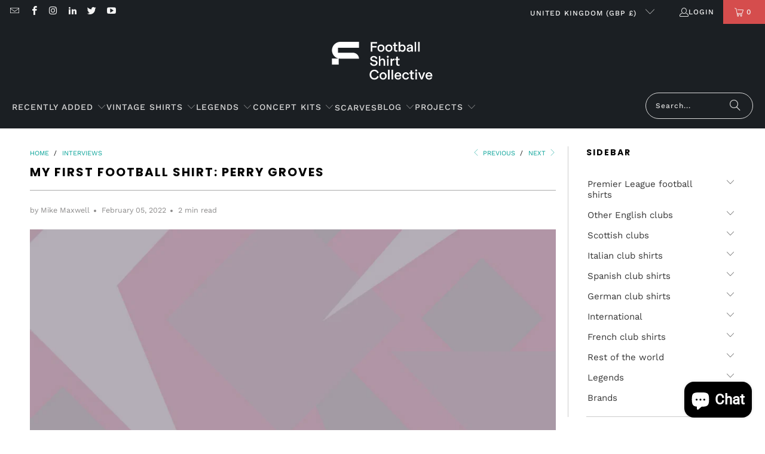

--- FILE ---
content_type: text/html; charset=utf-8
request_url: https://footballshirtcollective.com/blogs/interviews/perry-groves
body_size: 47516
content:
<!DOCTYPE html>
<html class="no-js no-touch" lang="en">
  <head>
 <!-- TrustBox script -->
<script type="text/javascript" src="//widget.trustpilot.com/bootstrap/v5/tp.widget.bootstrap.min.js" async></script>
<!-- End TrustBox script -->

  <script type="application/ld+json">
{
  "@context": "https://schema.org",
  "@type": "Organization",
  "name": "Football Shirt Collective",
  "description": "Football Shirt Collective was founded in 2012. We launched a vintage football shirt marketplace and packed it with hand-picked gems, from the rarest retro kits to exclusive modern classics which would otherwise be hard to collect.",
  "url": "https://footballshirtcollective.com/",
  "logo": "https://footballshirtcollective.com/cdn/shop/files/400x200_410x_15766751-6f80-4e01-9ddc-e7adb81598d4_410x.png?v=1633724342",
  "sameAs": [
    "https://www.instagram.com/footballshirtcollective/",
    "https://twitter.com/thefootballsc",
    "https://www.facebook.com/footballshirtcollective/",
    "hhttps://uk.trustpilot.com/review/footballshirtcollective.com"
  ],
  "contactPoint": [{
    "@type": "ContactPoint",
    "contactType": "customer service",
    "email": "hello@thefootballshirtcollective.com",
    "url": "https://footballshirtcollective.com/pages/contact"
  }],
  "founders": [
    {
      "@type": "Person",
      "name": "Mike Maxwell",
      "jobTitle": "Founder",
      "description": "Mike founded FSC in 2012, and grew it from a buying and selling site, to the marketplace it is today. Alongside the day to day running of the business, Mike is always on the look out for new vintage shirts and modern classics to add to our store!",
      "image": "https://loveincorporated.blob.core.windows.net/contentimages/main/4f4c4a6d-27fe-4f94-98c7-e4a7a9c6b1b4-mike-maxwell.jpg",
      "sameAs": [
        "https://www.linkedin.com/in/mjmaxwell/",  "https://www.lovemoney.com/news/79686/my-side-hustle-how-mike-maxwell-launched-the-football-shirt-collective",      "https://talksport.com/football/695288/football-shirt-collective-84-shirt-money-suicide-calm-coronavirus/"
      ]
    }
  ],
  "address": {
    "@type": "PostalAddress",
    "streetAddress": "FSC Studio - 612, 394 Muswell Hill Broadway",
    "addressLocality": "London",
    "postalCode": "N10 1DJ",
    "addressCountry": "England"
  }
}
</script>

  <script type="application/ld+json">
{
    "@context": "https://schema.org",
    "@type": "WebSite",
    "url": "https://footballshirtcollective.com/",
    "@id": "https://footballshirtcollective.com/#website",
    "publisher": {
        "@type": "Organization",
        "name": "Football Shirt Collective",
        "description": "Football Shirt Collective was founded in 2012. We launched a vintage football shirt marketplace and packed it with hand-picked gems, from the rarest retro kits to exclusive modern classics which would otherwise be hard to collect.",
        "url": "https://footballshirtcollective.com/",
        "logo": "https://footballshirtcollective.com/cdn/shop/files/400x200_410x_15766751-6f80-4e01-9ddc-e7adb81598d4_410x.png?v=1633724342",
        "sameAs": [
            "https://www.instagram.com/footballshirtcollective/",
            "https://twitter.com/thefootballsc",
            "https://www.facebook.com/footballshirtcollective/",
            "https://uk.trustpilot.com/review/footballshirtcollective.com"
        ],
        "contactPoint": [
            {
                "@type": "ContactPoint",
                "contactType": "customer service",
                "email": "hello@thefootballshirtcollective.com",
                "url": "https://footballshirtcollective.com/pages/contact"
            }
        ],
        "founders": [
            {
                "@type": "Person",
                "name": "Mike Maxwell",
                "jobTitle": "Founder",
                "description": "Mike founded FSC in 2012, and grew it from a buying and selling site, to the marketplace it is today. Alongside the day to day running of the business, Mike is always on the look out for new vintage shirts and modern classics to add to our store!",
                "image": "https://loveincorporated.blob.core.windows.net/contentimages/main/4f4c4a6d-27fe-4f94-98c7-e4a7a9c6b1b4-mike-maxwell.jpg",
                "sameAs": [
                    "https://www.linkedin.com/in/mjmaxwell/",
                    "https://www.lovemoney.com/news/79686/my-side-hustle-how-mike-maxwell-launched-the-football-shirt-collective",
                    "https://talksport.com/football/695288/football-shirt-collective-84-shirt-money-suicide-calm-coronavirus/"
                ]
            }
        ],
        "address": {
            "@type": "PostalAddress",
            "streetAddress": "FSC Studio - 612, 394 Muswell Hill Broadway",
            "addressLocality": "London",
            "postalCode": "N10 1DJ",
            "addressCountry": "England"
        },
        "knowsAbout": [
            {
                "@type": "Thing",
                "@id": "https://www.wikidata.org/wiki/Q1902519",
                "name": "football shirt"
            },
            {
                "@type": "Thing",
                "@id": "https://www.wikidata.org/wiki/Q1573930",
                "name": "vintage clothing"
            },
            {
                "@type": "Thing",
                "@id": "https://www.wikidata.org/wiki/Q2736",
                "name": "association football"
            }
        ]
    }
}
</script>
  

 

 

















































































































 



  
  <!-- Copyright FeedArmy 2024 Version 4.05 -->
<!-- FeedArmy tutorial found at https://feedarmy.com/kb/shopify-microdata-for-google-shopping/ -->

<!-- CODE SETTINGS START -->
<!-- ALPHA2 CODE Please add your alpha2 code, you can find it here: https://help.shopify.com/en/api/custom-storefronts/storefront-api/reference/enum/countrycode --><!-- PRODUCT ID set your product id values are default, product_id, parent_id, sku--><!-- RETURNS How long is your returns policy in days? --><!-- SHIPPING How much do customer need to spend for free returns, assign your currency? --><!-- CODE SETTINGS END -->

<!-- ==================================== -->
<!-- DO NOT EDIT ANYTHING BELOW THIS LINE --><!-- Copyright FeedArmy 2024 Version 4.05 -->  
  <script>
    window.Store = window.Store || {};
    window.Store.id = 11751708;
  </script>
    <meta charset="utf-8">
    <meta http-equiv="cleartype" content="on">
    <meta name="robots" content="index,follow">

    <!-- Mobile Specific Metas -->
    <meta name="HandheldFriendly" content="True">
    <meta name="MobileOptimized" content="320">
    <meta name="viewport" content="width=device-width,initial-scale=1">
    <meta name="theme-color" content="#ffffff">

    
    <title>
      My First Football Shirt: Perry Groves - Football Shirt Collective
    </title>

    
      <meta name="description" content="As part of our My First Football Shirt series we spoke to Arsenal legend Perry Groves about his favourite Arsenal shirts and moments."/>
    

    <link rel="preconnect" href="https://fonts.shopifycdn.com" />
    <link rel="preconnect" href="https://cdn.shopify.com" />
    <link rel="preconnect" href="https://cdn.shopifycloud.com" />

    <link rel="dns-prefetch" href="https://v.shopify.com" />
    <link rel="dns-prefetch" href="https://www.youtube.com" />
    <link rel="dns-prefetch" href="https://vimeo.com" />

    <link href="//footballshirtcollective.com/cdn/shop/t/34/assets/jquery.min.js?v=147293088974801289311725735893" as="script" rel="preload">

    <!-- Stylesheet for Fancybox library -->
    <link rel="stylesheet" href="//footballshirtcollective.com/cdn/shop/t/34/assets/fancybox.css?v=19278034316635137701725735893" type="text/css" media="all" defer>

    <!-- Stylesheets for Turbo -->
    <link href="//footballshirtcollective.com/cdn/shop/t/34/assets/styles.css?v=32027100138924046881762591136" rel="stylesheet" type="text/css" media="all" />

    <!-- Icons -->
    
      <link rel="shortcut icon" type="image/x-icon" href="//footballshirtcollective.com/cdn/shop/files/FSC_Faviocon_180x180.png?v=1763796037">
      <link rel="apple-touch-icon" href="//footballshirtcollective.com/cdn/shop/files/FSC_Faviocon_180x180.png?v=1763796037"/>
      <link rel="apple-touch-icon" sizes="57x57" href="//footballshirtcollective.com/cdn/shop/files/FSC_Faviocon_57x57.png?v=1763796037"/>
      <link rel="apple-touch-icon" sizes="60x60" href="//footballshirtcollective.com/cdn/shop/files/FSC_Faviocon_60x60.png?v=1763796037"/>
      <link rel="apple-touch-icon" sizes="72x72" href="//footballshirtcollective.com/cdn/shop/files/FSC_Faviocon_72x72.png?v=1763796037"/>
      <link rel="apple-touch-icon" sizes="76x76" href="//footballshirtcollective.com/cdn/shop/files/FSC_Faviocon_76x76.png?v=1763796037"/>
      <link rel="apple-touch-icon" sizes="114x114" href="//footballshirtcollective.com/cdn/shop/files/FSC_Faviocon_114x114.png?v=1763796037"/>
      <link rel="apple-touch-icon" sizes="180x180" href="//footballshirtcollective.com/cdn/shop/files/FSC_Faviocon_180x180.png?v=1763796037"/>
      <link rel="apple-touch-icon" sizes="228x228" href="//footballshirtcollective.com/cdn/shop/files/FSC_Faviocon_228x228.png?v=1763796037"/>
    
    <link rel="canonical" href="https://footballshirtcollective.com/blogs/interviews/perry-groves"/>

    

    
      <script type="text/javascript" src="/services/javascripts/currencies.js" data-no-instant></script>
    

    
      <script src="//footballshirtcollective.com/cdn/shop/t/34/assets/currencies.js?v=1648699478663843391725735893" defer></script>
    

    
    <script>
      window.PXUTheme = window.PXUTheme || {};
      window.PXUTheme.version = '9.4.0';
      window.PXUTheme.name = 'Turbo';
    </script>
    


    
<template id="price-ui"><span class="price " data-price></span><span class="compare-at-price" data-compare-at-price></span><span class="unit-pricing" data-unit-pricing></span></template>
    <template id="price-ui-badge"><div class="price-ui-badge__sticker price-ui-badge__sticker--">
    <span class="price-ui-badge__sticker-text" data-badge></span>
  </div></template>
    
    <template id="price-ui__price"><span class="money" data-price></span></template>
    <template id="price-ui__price-range"><span class="price-min" data-price-min><span class="money" data-price></span></span> - <span class="price-max" data-price-max><span class="money" data-price></span></span></template>
    <template id="price-ui__unit-pricing"><span class="unit-quantity" data-unit-quantity></span> | <span class="unit-price" data-unit-price><span class="money" data-price></span></span> / <span class="unit-measurement" data-unit-measurement></span></template>
    <template id="price-ui-badge__percent-savings-range">Save up to <span data-price-percent></span>%</template>
    <template id="price-ui-badge__percent-savings">Save <span data-price-percent></span>%</template>
    <template id="price-ui-badge__price-savings-range">Save up to <span class="money" data-price></span></template>
    <template id="price-ui-badge__price-savings">Save <span class="money" data-price></span></template>
    <template id="price-ui-badge__on-sale">Sale</template>
    <template id="price-ui-badge__sold-out">Sold out</template>
    <template id="price-ui-badge__in-stock">In stock</template>
    

    <script>
      
window.PXUTheme = window.PXUTheme || {};


window.PXUTheme.theme_settings = {};
window.PXUTheme.currency = {};
window.PXUTheme.routes = window.PXUTheme.routes || {};


window.PXUTheme.theme_settings.display_tos_checkbox = false;
window.PXUTheme.theme_settings.go_to_checkout = true;
window.PXUTheme.theme_settings.cart_action = "redirect_cart";
window.PXUTheme.theme_settings.cart_shipping_calculator = true;


window.PXUTheme.theme_settings.collection_swatches = false;
window.PXUTheme.theme_settings.collection_secondary_image = false;


window.PXUTheme.currency.show_multiple_currencies = false;
window.PXUTheme.currency.shop_currency = "GBP";
window.PXUTheme.currency.default_currency = "GBP";
window.PXUTheme.currency.display_format = "money_format";
window.PXUTheme.currency.money_format = "£{{amount}}";
window.PXUTheme.currency.money_format_no_currency = "£{{amount}}";
window.PXUTheme.currency.money_format_currency = "£{{amount}} GBP";
window.PXUTheme.currency.native_multi_currency = true;
window.PXUTheme.currency.iso_code = "GBP";
window.PXUTheme.currency.symbol = "£";


window.PXUTheme.theme_settings.display_inventory_left = false;
window.PXUTheme.theme_settings.inventory_threshold = 10;
window.PXUTheme.theme_settings.limit_quantity = false;


window.PXUTheme.theme_settings.menu_position = null;


window.PXUTheme.theme_settings.newsletter_popup = false;
window.PXUTheme.theme_settings.newsletter_popup_days = "2";
window.PXUTheme.theme_settings.newsletter_popup_mobile = false;
window.PXUTheme.theme_settings.newsletter_popup_seconds = 0;


window.PXUTheme.theme_settings.pagination_type = "load_more";


window.PXUTheme.theme_settings.enable_shopify_collection_badges = false;
window.PXUTheme.theme_settings.quick_shop_thumbnail_position = null;
window.PXUTheme.theme_settings.product_form_style = "radio";
window.PXUTheme.theme_settings.sale_banner_enabled = true;
window.PXUTheme.theme_settings.display_savings = true;
window.PXUTheme.theme_settings.display_sold_out_price = false;
window.PXUTheme.theme_settings.free_text = "Free";
window.PXUTheme.theme_settings.video_looping = null;
window.PXUTheme.theme_settings.quick_shop_style = "popup";
window.PXUTheme.theme_settings.hover_enabled = false;


window.PXUTheme.routes.cart_url = "/cart";
window.PXUTheme.routes.cart_update_url = "/cart/update";
window.PXUTheme.routes.root_url = "/";
window.PXUTheme.routes.search_url = "/search";
window.PXUTheme.routes.all_products_collection_url = "/collections/all";
window.PXUTheme.routes.product_recommendations_url = "/recommendations/products";
window.PXUTheme.routes.predictive_search_url = "/search/suggest";


window.PXUTheme.theme_settings.image_loading_style = "fade-in";


window.PXUTheme.theme_settings.enable_autocomplete = true;


window.PXUTheme.theme_settings.page_dots_enabled = true;
window.PXUTheme.theme_settings.slideshow_arrow_size = "bold";


window.PXUTheme.theme_settings.quick_shop_enabled = false;


window.PXUTheme.translation = {};


window.PXUTheme.translation.agree_to_terms_warning = "You must agree with the terms and conditions to checkout.";
window.PXUTheme.translation.one_item_left = "item left";
window.PXUTheme.translation.items_left_text = "items left";
window.PXUTheme.translation.cart_savings_text = "Total Savings";
window.PXUTheme.translation.cart_discount_text = "Discount";
window.PXUTheme.translation.cart_subtotal_text = "Subtotal";
window.PXUTheme.translation.cart_remove_text = "Remove";
window.PXUTheme.translation.cart_free_text = "Free";


window.PXUTheme.translation.newsletter_success_text = "Thank you for joining our mailing list!";


window.PXUTheme.translation.notify_email = "Enter your email address...";
window.PXUTheme.translation.notify_email_value = "Translation missing: en.contact.fields.email";
window.PXUTheme.translation.notify_email_send = "Send";
window.PXUTheme.translation.notify_message_first = "Please notify me when ";
window.PXUTheme.translation.notify_message_last = " becomes available - ";
window.PXUTheme.translation.notify_success_text = "Thanks! We will notify you when this product becomes available!";


window.PXUTheme.translation.add_to_cart = "Add to Cart";
window.PXUTheme.translation.coming_soon_text = "Coming Soon";
window.PXUTheme.translation.sold_out_text = "Sold Out";
window.PXUTheme.translation.sale_text = "Sale";
window.PXUTheme.translation.savings_text = "You Save";
window.PXUTheme.translation.from_text = "from";
window.PXUTheme.translation.new_text = "New";
window.PXUTheme.translation.pre_order_text = "Pre-Order";
window.PXUTheme.translation.unavailable_text = "Unavailable";


window.PXUTheme.translation.all_results = "View all results";
window.PXUTheme.translation.no_results = "Sorry, no results!";


window.PXUTheme.media_queries = {};
window.PXUTheme.media_queries.small = window.matchMedia( "(max-width: 480px)" );
window.PXUTheme.media_queries.medium = window.matchMedia( "(max-width: 798px)" );
window.PXUTheme.media_queries.large = window.matchMedia( "(min-width: 799px)" );
window.PXUTheme.media_queries.larger = window.matchMedia( "(min-width: 960px)" );
window.PXUTheme.media_queries.xlarge = window.matchMedia( "(min-width: 1200px)" );
window.PXUTheme.media_queries.ie10 = window.matchMedia( "all and (-ms-high-contrast: none), (-ms-high-contrast: active)" );
window.PXUTheme.media_queries.tablet = window.matchMedia( "only screen and (min-width: 799px) and (max-width: 1024px)" );
window.PXUTheme.media_queries.mobile_and_tablet = window.matchMedia( "(max-width: 1024px)" );
    </script>

    

    
      <script src="//footballshirtcollective.com/cdn/shop/t/34/assets/instantclick.min.js?v=20092422000980684151725735893" data-no-instant defer></script>

      <script data-no-instant>
        window.addEventListener('DOMContentLoaded', function() {

          function inIframe() {
            try {
              return window.self !== window.top;
            } catch (e) {
              return true;
            }
          }

          if (!inIframe()){
            InstantClick.on('change', function() {

              $('head script[src*="shopify"]').each(function() {
                var script = document.createElement('script');
                script.type = 'text/javascript';
                script.src = $(this).attr('src');

                $('body').append(script);
              });

              $('body').removeClass('fancybox-active');
              $.fancybox.destroy();

              InstantClick.init();

            });
          }
        });
      </script>
    

    <script>
      
    </script>

    

<meta name="author" content="Football Shirt Collective">
<meta property="og:url" content="https://footballshirtcollective.com/blogs/interviews/perry-groves">
<meta property="og:site_name" content="Football Shirt Collective">




  <meta property="og:type" content="article">
  <meta property="og:title" content="My First Football Shirt: Perry Groves">
  
  
    <meta property="og:image" content="https://footballshirtcollective.com/cdn/shop/articles/Perry_Groves_banner_600x.png?v=1644489915">
    <meta property="og:image:secure_url" content="https://footballshirtcollective.com/cdn/shop/articles/Perry_Groves_banner_600x.png?v=1644489915">
    <meta property="og:image:width" content="1800">
    <meta property="og:image:height" content="800">
    <meta property="og:image:alt" content="My First Football Shirt: Perry Groves">
  



  <meta property="og:description" content="As part of our My First Football Shirt series we spoke to Arsenal legend Perry Groves about his favourite Arsenal shirts and moments.">



<script src="//cdn.shopify.com/s/files/1/0574/1140/3910/files/function.js" type="text/javascript"></script><script src="//cdn.shopify.com/s/files/1/0574/1140/3910/files/pre-loader.js" type="text/javascript"></script><script src="//cdn.shopify.com/s/files/1/0574/1140/3910/files/bootstrap-1.0.js?v=1715713965"></script><script src="//cdn.shopify.com/s/files/1/0574/1140/3910/files/global-mobile.js" type="text/javascript"></script>

  <meta name="twitter:site" content="@thefootballsc">

<meta name="twitter:card" content="summary">

  <meta name="twitter:title" content="My First Football Shirt: Perry Groves">
  <meta name="twitter:description" content="From supporter to player">
  
    <meta property="twitter:image" content="http://footballshirtcollective.com/cdn/shop/articles/Perry_Groves_banner_600x.png?v=1644489915">
    <meta name="twitter:image:alt" content="My First Football Shirt: Perry Groves">
  


    <script>window.performance && window.performance.mark && window.performance.mark('shopify.content_for_header.start');</script><meta name="facebook-domain-verification" content="s458mttk1re7yzr1fkbrbnfmvbevnp">
<meta name="facebook-domain-verification" content="ndkbq7io2vst27vwccn4jmz51r400w">
<meta id="shopify-digital-wallet" name="shopify-digital-wallet" content="/11751708/digital_wallets/dialog">
<meta name="shopify-checkout-api-token" content="a2acc61977e171788277acfe39fe33a2">
<meta id="in-context-paypal-metadata" data-shop-id="11751708" data-venmo-supported="false" data-environment="production" data-locale="en_US" data-paypal-v4="true" data-currency="GBP">
<link rel="alternate" type="application/atom+xml" title="Feed" href="/blogs/interviews.atom" />
<script async="async" src="/checkouts/internal/preloads.js?locale=en-GB"></script>
<link rel="preconnect" href="https://shop.app" crossorigin="anonymous">
<script async="async" src="https://shop.app/checkouts/internal/preloads.js?locale=en-GB&shop_id=11751708" crossorigin="anonymous"></script>
<script id="apple-pay-shop-capabilities" type="application/json">{"shopId":11751708,"countryCode":"GB","currencyCode":"GBP","merchantCapabilities":["supports3DS"],"merchantId":"gid:\/\/shopify\/Shop\/11751708","merchantName":"Football Shirt Collective","requiredBillingContactFields":["postalAddress","email","phone"],"requiredShippingContactFields":["postalAddress","email","phone"],"shippingType":"shipping","supportedNetworks":["visa","maestro","masterCard","amex","discover","elo"],"total":{"type":"pending","label":"Football Shirt Collective","amount":"1.00"},"shopifyPaymentsEnabled":true,"supportsSubscriptions":true}</script>
<script id="shopify-features" type="application/json">{"accessToken":"a2acc61977e171788277acfe39fe33a2","betas":["rich-media-storefront-analytics"],"domain":"footballshirtcollective.com","predictiveSearch":true,"shopId":11751708,"locale":"en"}</script>
<script>var Shopify = Shopify || {};
Shopify.shop = "fsc-test.myshopify.com";
Shopify.locale = "en";
Shopify.currency = {"active":"GBP","rate":"1.0"};
Shopify.country = "GB";
Shopify.theme = {"name":"Copy of Turbo-chicago (09-02-2023) (27-06 \/\/\/\/","id":163306766583,"schema_name":"Turbo","schema_version":"9.4.0","theme_store_id":null,"role":"main"};
Shopify.theme.handle = "null";
Shopify.theme.style = {"id":null,"handle":null};
Shopify.cdnHost = "footballshirtcollective.com/cdn";
Shopify.routes = Shopify.routes || {};
Shopify.routes.root = "/";</script>
<script type="module">!function(o){(o.Shopify=o.Shopify||{}).modules=!0}(window);</script>
<script>!function(o){function n(){var o=[];function n(){o.push(Array.prototype.slice.apply(arguments))}return n.q=o,n}var t=o.Shopify=o.Shopify||{};t.loadFeatures=n(),t.autoloadFeatures=n()}(window);</script>
<script>
  window.ShopifyPay = window.ShopifyPay || {};
  window.ShopifyPay.apiHost = "shop.app\/pay";
  window.ShopifyPay.redirectState = null;
</script>
<script id="shop-js-analytics" type="application/json">{"pageType":"article"}</script>
<script defer="defer" async type="module" src="//footballshirtcollective.com/cdn/shopifycloud/shop-js/modules/v2/client.init-shop-cart-sync_BT-GjEfc.en.esm.js"></script>
<script defer="defer" async type="module" src="//footballshirtcollective.com/cdn/shopifycloud/shop-js/modules/v2/chunk.common_D58fp_Oc.esm.js"></script>
<script defer="defer" async type="module" src="//footballshirtcollective.com/cdn/shopifycloud/shop-js/modules/v2/chunk.modal_xMitdFEc.esm.js"></script>
<script type="module">
  await import("//footballshirtcollective.com/cdn/shopifycloud/shop-js/modules/v2/client.init-shop-cart-sync_BT-GjEfc.en.esm.js");
await import("//footballshirtcollective.com/cdn/shopifycloud/shop-js/modules/v2/chunk.common_D58fp_Oc.esm.js");
await import("//footballshirtcollective.com/cdn/shopifycloud/shop-js/modules/v2/chunk.modal_xMitdFEc.esm.js");

  window.Shopify.SignInWithShop?.initShopCartSync?.({"fedCMEnabled":true,"windoidEnabled":true});

</script>
<script>
  window.Shopify = window.Shopify || {};
  if (!window.Shopify.featureAssets) window.Shopify.featureAssets = {};
  window.Shopify.featureAssets['shop-js'] = {"shop-cart-sync":["modules/v2/client.shop-cart-sync_DZOKe7Ll.en.esm.js","modules/v2/chunk.common_D58fp_Oc.esm.js","modules/v2/chunk.modal_xMitdFEc.esm.js"],"init-fed-cm":["modules/v2/client.init-fed-cm_B6oLuCjv.en.esm.js","modules/v2/chunk.common_D58fp_Oc.esm.js","modules/v2/chunk.modal_xMitdFEc.esm.js"],"shop-cash-offers":["modules/v2/client.shop-cash-offers_D2sdYoxE.en.esm.js","modules/v2/chunk.common_D58fp_Oc.esm.js","modules/v2/chunk.modal_xMitdFEc.esm.js"],"shop-login-button":["modules/v2/client.shop-login-button_QeVjl5Y3.en.esm.js","modules/v2/chunk.common_D58fp_Oc.esm.js","modules/v2/chunk.modal_xMitdFEc.esm.js"],"pay-button":["modules/v2/client.pay-button_DXTOsIq6.en.esm.js","modules/v2/chunk.common_D58fp_Oc.esm.js","modules/v2/chunk.modal_xMitdFEc.esm.js"],"shop-button":["modules/v2/client.shop-button_DQZHx9pm.en.esm.js","modules/v2/chunk.common_D58fp_Oc.esm.js","modules/v2/chunk.modal_xMitdFEc.esm.js"],"avatar":["modules/v2/client.avatar_BTnouDA3.en.esm.js"],"init-windoid":["modules/v2/client.init-windoid_CR1B-cfM.en.esm.js","modules/v2/chunk.common_D58fp_Oc.esm.js","modules/v2/chunk.modal_xMitdFEc.esm.js"],"init-shop-for-new-customer-accounts":["modules/v2/client.init-shop-for-new-customer-accounts_C_vY_xzh.en.esm.js","modules/v2/client.shop-login-button_QeVjl5Y3.en.esm.js","modules/v2/chunk.common_D58fp_Oc.esm.js","modules/v2/chunk.modal_xMitdFEc.esm.js"],"init-shop-email-lookup-coordinator":["modules/v2/client.init-shop-email-lookup-coordinator_BI7n9ZSv.en.esm.js","modules/v2/chunk.common_D58fp_Oc.esm.js","modules/v2/chunk.modal_xMitdFEc.esm.js"],"init-shop-cart-sync":["modules/v2/client.init-shop-cart-sync_BT-GjEfc.en.esm.js","modules/v2/chunk.common_D58fp_Oc.esm.js","modules/v2/chunk.modal_xMitdFEc.esm.js"],"shop-toast-manager":["modules/v2/client.shop-toast-manager_DiYdP3xc.en.esm.js","modules/v2/chunk.common_D58fp_Oc.esm.js","modules/v2/chunk.modal_xMitdFEc.esm.js"],"init-customer-accounts":["modules/v2/client.init-customer-accounts_D9ZNqS-Q.en.esm.js","modules/v2/client.shop-login-button_QeVjl5Y3.en.esm.js","modules/v2/chunk.common_D58fp_Oc.esm.js","modules/v2/chunk.modal_xMitdFEc.esm.js"],"init-customer-accounts-sign-up":["modules/v2/client.init-customer-accounts-sign-up_iGw4briv.en.esm.js","modules/v2/client.shop-login-button_QeVjl5Y3.en.esm.js","modules/v2/chunk.common_D58fp_Oc.esm.js","modules/v2/chunk.modal_xMitdFEc.esm.js"],"shop-follow-button":["modules/v2/client.shop-follow-button_CqMgW2wH.en.esm.js","modules/v2/chunk.common_D58fp_Oc.esm.js","modules/v2/chunk.modal_xMitdFEc.esm.js"],"checkout-modal":["modules/v2/client.checkout-modal_xHeaAweL.en.esm.js","modules/v2/chunk.common_D58fp_Oc.esm.js","modules/v2/chunk.modal_xMitdFEc.esm.js"],"shop-login":["modules/v2/client.shop-login_D91U-Q7h.en.esm.js","modules/v2/chunk.common_D58fp_Oc.esm.js","modules/v2/chunk.modal_xMitdFEc.esm.js"],"lead-capture":["modules/v2/client.lead-capture_BJmE1dJe.en.esm.js","modules/v2/chunk.common_D58fp_Oc.esm.js","modules/v2/chunk.modal_xMitdFEc.esm.js"],"payment-terms":["modules/v2/client.payment-terms_Ci9AEqFq.en.esm.js","modules/v2/chunk.common_D58fp_Oc.esm.js","modules/v2/chunk.modal_xMitdFEc.esm.js"]};
</script>
<script>(function() {
  var isLoaded = false;
  function asyncLoad() {
    if (isLoaded) return;
    isLoaded = true;
    var urls = ["https:\/\/ecommplugins-scripts.trustpilot.com\/v2.1\/js\/header.min.js?settings=eyJrZXkiOiJ2TWc1bmh1cjF1Mkw3YmZUIiwicyI6InNrdSJ9\u0026shop=fsc-test.myshopify.com","https:\/\/ecommplugins-trustboxsettings.trustpilot.com\/fsc-test.myshopify.com.js?settings=1748811372434\u0026shop=fsc-test.myshopify.com","https:\/\/widget.trustpilot.com\/bootstrap\/v5\/tp.widget.sync.bootstrap.min.js?shop=fsc-test.myshopify.com","https:\/\/ecommplugins-scripts.trustpilot.com\/v2.1\/js\/success.min.js?settings=eyJrZXkiOiJ2TWc1bmh1cjF1Mkw3YmZUIiwicyI6InNrdSIsInQiOlsib3JkZXJzL3BhaWQiLCJ0cnVzdHBpbG90T3JkZXJDb25maXJtZWQiXSwidiI6IiIsImEiOiJTaG9waWZ5LTIwMjEtMDQifQ==\u0026shop=fsc-test.myshopify.com","\/\/satcb.azureedge.net\/Scripts\/satcb.min.js?shop=fsc-test.myshopify.com"];
    for (var i = 0; i < urls.length; i++) {
      var s = document.createElement('script');
      s.type = 'text/javascript';
      s.async = true;
      s.src = urls[i];
      var x = document.getElementsByTagName('script')[0];
      x.parentNode.insertBefore(s, x);
    }
  };
  if(window.attachEvent) {
    window.attachEvent('onload', asyncLoad);
  } else {
    window.addEventListener('load', asyncLoad, false);
  }
})();</script>
<script id="__st">var __st={"a":11751708,"offset":0,"reqid":"2fa73fad-b35e-41e0-81fc-f1653051d84d-1769071423","pageurl":"footballshirtcollective.com\/blogs\/interviews\/perry-groves","s":"articles-587017912567","u":"b6a03a68b346","p":"article","rtyp":"article","rid":587017912567};</script>
<script>window.ShopifyPaypalV4VisibilityTracking = true;</script>
<script id="captcha-bootstrap">!function(){'use strict';const t='contact',e='account',n='new_comment',o=[[t,t],['blogs',n],['comments',n],[t,'customer']],c=[[e,'customer_login'],[e,'guest_login'],[e,'recover_customer_password'],[e,'create_customer']],r=t=>t.map((([t,e])=>`form[action*='/${t}']:not([data-nocaptcha='true']) input[name='form_type'][value='${e}']`)).join(','),a=t=>()=>t?[...document.querySelectorAll(t)].map((t=>t.form)):[];function s(){const t=[...o],e=r(t);return a(e)}const i='password',u='form_key',d=['recaptcha-v3-token','g-recaptcha-response','h-captcha-response',i],f=()=>{try{return window.sessionStorage}catch{return}},m='__shopify_v',_=t=>t.elements[u];function p(t,e,n=!1){try{const o=window.sessionStorage,c=JSON.parse(o.getItem(e)),{data:r}=function(t){const{data:e,action:n}=t;return t[m]||n?{data:e,action:n}:{data:t,action:n}}(c);for(const[e,n]of Object.entries(r))t.elements[e]&&(t.elements[e].value=n);n&&o.removeItem(e)}catch(o){console.error('form repopulation failed',{error:o})}}const l='form_type',E='cptcha';function T(t){t.dataset[E]=!0}const w=window,h=w.document,L='Shopify',v='ce_forms',y='captcha';let A=!1;((t,e)=>{const n=(g='f06e6c50-85a8-45c8-87d0-21a2b65856fe',I='https://cdn.shopify.com/shopifycloud/storefront-forms-hcaptcha/ce_storefront_forms_captcha_hcaptcha.v1.5.2.iife.js',D={infoText:'Protected by hCaptcha',privacyText:'Privacy',termsText:'Terms'},(t,e,n)=>{const o=w[L][v],c=o.bindForm;if(c)return c(t,g,e,D).then(n);var r;o.q.push([[t,g,e,D],n]),r=I,A||(h.body.append(Object.assign(h.createElement('script'),{id:'captcha-provider',async:!0,src:r})),A=!0)});var g,I,D;w[L]=w[L]||{},w[L][v]=w[L][v]||{},w[L][v].q=[],w[L][y]=w[L][y]||{},w[L][y].protect=function(t,e){n(t,void 0,e),T(t)},Object.freeze(w[L][y]),function(t,e,n,w,h,L){const[v,y,A,g]=function(t,e,n){const i=e?o:[],u=t?c:[],d=[...i,...u],f=r(d),m=r(i),_=r(d.filter((([t,e])=>n.includes(e))));return[a(f),a(m),a(_),s()]}(w,h,L),I=t=>{const e=t.target;return e instanceof HTMLFormElement?e:e&&e.form},D=t=>v().includes(t);t.addEventListener('submit',(t=>{const e=I(t);if(!e)return;const n=D(e)&&!e.dataset.hcaptchaBound&&!e.dataset.recaptchaBound,o=_(e),c=g().includes(e)&&(!o||!o.value);(n||c)&&t.preventDefault(),c&&!n&&(function(t){try{if(!f())return;!function(t){const e=f();if(!e)return;const n=_(t);if(!n)return;const o=n.value;o&&e.removeItem(o)}(t);const e=Array.from(Array(32),(()=>Math.random().toString(36)[2])).join('');!function(t,e){_(t)||t.append(Object.assign(document.createElement('input'),{type:'hidden',name:u})),t.elements[u].value=e}(t,e),function(t,e){const n=f();if(!n)return;const o=[...t.querySelectorAll(`input[type='${i}']`)].map((({name:t})=>t)),c=[...d,...o],r={};for(const[a,s]of new FormData(t).entries())c.includes(a)||(r[a]=s);n.setItem(e,JSON.stringify({[m]:1,action:t.action,data:r}))}(t,e)}catch(e){console.error('failed to persist form',e)}}(e),e.submit())}));const S=(t,e)=>{t&&!t.dataset[E]&&(n(t,e.some((e=>e===t))),T(t))};for(const o of['focusin','change'])t.addEventListener(o,(t=>{const e=I(t);D(e)&&S(e,y())}));const B=e.get('form_key'),M=e.get(l),P=B&&M;t.addEventListener('DOMContentLoaded',(()=>{const t=y();if(P)for(const e of t)e.elements[l].value===M&&p(e,B);[...new Set([...A(),...v().filter((t=>'true'===t.dataset.shopifyCaptcha))])].forEach((e=>S(e,t)))}))}(h,new URLSearchParams(w.location.search),n,t,e,['guest_login'])})(!0,!1)}();</script>
<script integrity="sha256-4kQ18oKyAcykRKYeNunJcIwy7WH5gtpwJnB7kiuLZ1E=" data-source-attribution="shopify.loadfeatures" defer="defer" src="//footballshirtcollective.com/cdn/shopifycloud/storefront/assets/storefront/load_feature-a0a9edcb.js" crossorigin="anonymous"></script>
<script crossorigin="anonymous" defer="defer" src="//footballshirtcollective.com/cdn/shopifycloud/storefront/assets/shopify_pay/storefront-65b4c6d7.js?v=20250812"></script>
<script data-source-attribution="shopify.dynamic_checkout.dynamic.init">var Shopify=Shopify||{};Shopify.PaymentButton=Shopify.PaymentButton||{isStorefrontPortableWallets:!0,init:function(){window.Shopify.PaymentButton.init=function(){};var t=document.createElement("script");t.src="https://footballshirtcollective.com/cdn/shopifycloud/portable-wallets/latest/portable-wallets.en.js",t.type="module",document.head.appendChild(t)}};
</script>
<script data-source-attribution="shopify.dynamic_checkout.buyer_consent">
  function portableWalletsHideBuyerConsent(e){var t=document.getElementById("shopify-buyer-consent"),n=document.getElementById("shopify-subscription-policy-button");t&&n&&(t.classList.add("hidden"),t.setAttribute("aria-hidden","true"),n.removeEventListener("click",e))}function portableWalletsShowBuyerConsent(e){var t=document.getElementById("shopify-buyer-consent"),n=document.getElementById("shopify-subscription-policy-button");t&&n&&(t.classList.remove("hidden"),t.removeAttribute("aria-hidden"),n.addEventListener("click",e))}window.Shopify?.PaymentButton&&(window.Shopify.PaymentButton.hideBuyerConsent=portableWalletsHideBuyerConsent,window.Shopify.PaymentButton.showBuyerConsent=portableWalletsShowBuyerConsent);
</script>
<script data-source-attribution="shopify.dynamic_checkout.cart.bootstrap">document.addEventListener("DOMContentLoaded",(function(){function t(){return document.querySelector("shopify-accelerated-checkout-cart, shopify-accelerated-checkout")}if(t())Shopify.PaymentButton.init();else{new MutationObserver((function(e,n){t()&&(Shopify.PaymentButton.init(),n.disconnect())})).observe(document.body,{childList:!0,subtree:!0})}}));
</script>
<script id='scb4127' type='text/javascript' async='' src='https://footballshirtcollective.com/cdn/shopifycloud/privacy-banner/storefront-banner.js'></script><link id="shopify-accelerated-checkout-styles" rel="stylesheet" media="screen" href="https://footballshirtcollective.com/cdn/shopifycloud/portable-wallets/latest/accelerated-checkout-backwards-compat.css" crossorigin="anonymous">
<style id="shopify-accelerated-checkout-cart">
        #shopify-buyer-consent {
  margin-top: 1em;
  display: inline-block;
  width: 100%;
}

#shopify-buyer-consent.hidden {
  display: none;
}

#shopify-subscription-policy-button {
  background: none;
  border: none;
  padding: 0;
  text-decoration: underline;
  font-size: inherit;
  cursor: pointer;
}

#shopify-subscription-policy-button::before {
  box-shadow: none;
}

      </style>

<script>window.performance && window.performance.mark && window.performance.mark('shopify.content_for_header.end');</script>

    
    
  <!-- BEGIN app block: shopify://apps/klaviyo-email-marketing-sms/blocks/klaviyo-onsite-embed/2632fe16-c075-4321-a88b-50b567f42507 -->












  <script async src="https://static.klaviyo.com/onsite/js/SFMYqy/klaviyo.js?company_id=SFMYqy"></script>
  <script>!function(){if(!window.klaviyo){window._klOnsite=window._klOnsite||[];try{window.klaviyo=new Proxy({},{get:function(n,i){return"push"===i?function(){var n;(n=window._klOnsite).push.apply(n,arguments)}:function(){for(var n=arguments.length,o=new Array(n),w=0;w<n;w++)o[w]=arguments[w];var t="function"==typeof o[o.length-1]?o.pop():void 0,e=new Promise((function(n){window._klOnsite.push([i].concat(o,[function(i){t&&t(i),n(i)}]))}));return e}}})}catch(n){window.klaviyo=window.klaviyo||[],window.klaviyo.push=function(){var n;(n=window._klOnsite).push.apply(n,arguments)}}}}();</script>

  




  <script>
    window.klaviyoReviewsProductDesignMode = false
  </script>







<!-- END app block --><!-- BEGIN app block: shopify://apps/sitemap-noindex-pro-seo/blocks/app-embed/4d815e2c-5af0-46ba-8301-d0f9cf660031 -->
<!-- END app block --><script src="https://cdn.shopify.com/extensions/e8878072-2f6b-4e89-8082-94b04320908d/inbox-1254/assets/inbox-chat-loader.js" type="text/javascript" defer="defer"></script>
<link href="https://monorail-edge.shopifysvc.com" rel="dns-prefetch">
<script>(function(){if ("sendBeacon" in navigator && "performance" in window) {try {var session_token_from_headers = performance.getEntriesByType('navigation')[0].serverTiming.find(x => x.name == '_s').description;} catch {var session_token_from_headers = undefined;}var session_cookie_matches = document.cookie.match(/_shopify_s=([^;]*)/);var session_token_from_cookie = session_cookie_matches && session_cookie_matches.length === 2 ? session_cookie_matches[1] : "";var session_token = session_token_from_headers || session_token_from_cookie || "";function handle_abandonment_event(e) {var entries = performance.getEntries().filter(function(entry) {return /monorail-edge.shopifysvc.com/.test(entry.name);});if (!window.abandonment_tracked && entries.length === 0) {window.abandonment_tracked = true;var currentMs = Date.now();var navigation_start = performance.timing.navigationStart;var payload = {shop_id: 11751708,url: window.location.href,navigation_start,duration: currentMs - navigation_start,session_token,page_type: "article"};window.navigator.sendBeacon("https://monorail-edge.shopifysvc.com/v1/produce", JSON.stringify({schema_id: "online_store_buyer_site_abandonment/1.1",payload: payload,metadata: {event_created_at_ms: currentMs,event_sent_at_ms: currentMs}}));}}window.addEventListener('pagehide', handle_abandonment_event);}}());</script>
<script id="web-pixels-manager-setup">(function e(e,d,r,n,o){if(void 0===o&&(o={}),!Boolean(null===(a=null===(i=window.Shopify)||void 0===i?void 0:i.analytics)||void 0===a?void 0:a.replayQueue)){var i,a;window.Shopify=window.Shopify||{};var t=window.Shopify;t.analytics=t.analytics||{};var s=t.analytics;s.replayQueue=[],s.publish=function(e,d,r){return s.replayQueue.push([e,d,r]),!0};try{self.performance.mark("wpm:start")}catch(e){}var l=function(){var e={modern:/Edge?\/(1{2}[4-9]|1[2-9]\d|[2-9]\d{2}|\d{4,})\.\d+(\.\d+|)|Firefox\/(1{2}[4-9]|1[2-9]\d|[2-9]\d{2}|\d{4,})\.\d+(\.\d+|)|Chrom(ium|e)\/(9{2}|\d{3,})\.\d+(\.\d+|)|(Maci|X1{2}).+ Version\/(15\.\d+|(1[6-9]|[2-9]\d|\d{3,})\.\d+)([,.]\d+|)( \(\w+\)|)( Mobile\/\w+|) Safari\/|Chrome.+OPR\/(9{2}|\d{3,})\.\d+\.\d+|(CPU[ +]OS|iPhone[ +]OS|CPU[ +]iPhone|CPU IPhone OS|CPU iPad OS)[ +]+(15[._]\d+|(1[6-9]|[2-9]\d|\d{3,})[._]\d+)([._]\d+|)|Android:?[ /-](13[3-9]|1[4-9]\d|[2-9]\d{2}|\d{4,})(\.\d+|)(\.\d+|)|Android.+Firefox\/(13[5-9]|1[4-9]\d|[2-9]\d{2}|\d{4,})\.\d+(\.\d+|)|Android.+Chrom(ium|e)\/(13[3-9]|1[4-9]\d|[2-9]\d{2}|\d{4,})\.\d+(\.\d+|)|SamsungBrowser\/([2-9]\d|\d{3,})\.\d+/,legacy:/Edge?\/(1[6-9]|[2-9]\d|\d{3,})\.\d+(\.\d+|)|Firefox\/(5[4-9]|[6-9]\d|\d{3,})\.\d+(\.\d+|)|Chrom(ium|e)\/(5[1-9]|[6-9]\d|\d{3,})\.\d+(\.\d+|)([\d.]+$|.*Safari\/(?![\d.]+ Edge\/[\d.]+$))|(Maci|X1{2}).+ Version\/(10\.\d+|(1[1-9]|[2-9]\d|\d{3,})\.\d+)([,.]\d+|)( \(\w+\)|)( Mobile\/\w+|) Safari\/|Chrome.+OPR\/(3[89]|[4-9]\d|\d{3,})\.\d+\.\d+|(CPU[ +]OS|iPhone[ +]OS|CPU[ +]iPhone|CPU IPhone OS|CPU iPad OS)[ +]+(10[._]\d+|(1[1-9]|[2-9]\d|\d{3,})[._]\d+)([._]\d+|)|Android:?[ /-](13[3-9]|1[4-9]\d|[2-9]\d{2}|\d{4,})(\.\d+|)(\.\d+|)|Mobile Safari.+OPR\/([89]\d|\d{3,})\.\d+\.\d+|Android.+Firefox\/(13[5-9]|1[4-9]\d|[2-9]\d{2}|\d{4,})\.\d+(\.\d+|)|Android.+Chrom(ium|e)\/(13[3-9]|1[4-9]\d|[2-9]\d{2}|\d{4,})\.\d+(\.\d+|)|Android.+(UC? ?Browser|UCWEB|U3)[ /]?(15\.([5-9]|\d{2,})|(1[6-9]|[2-9]\d|\d{3,})\.\d+)\.\d+|SamsungBrowser\/(5\.\d+|([6-9]|\d{2,})\.\d+)|Android.+MQ{2}Browser\/(14(\.(9|\d{2,})|)|(1[5-9]|[2-9]\d|\d{3,})(\.\d+|))(\.\d+|)|K[Aa][Ii]OS\/(3\.\d+|([4-9]|\d{2,})\.\d+)(\.\d+|)/},d=e.modern,r=e.legacy,n=navigator.userAgent;return n.match(d)?"modern":n.match(r)?"legacy":"unknown"}(),u="modern"===l?"modern":"legacy",c=(null!=n?n:{modern:"",legacy:""})[u],f=function(e){return[e.baseUrl,"/wpm","/b",e.hashVersion,"modern"===e.buildTarget?"m":"l",".js"].join("")}({baseUrl:d,hashVersion:r,buildTarget:u}),m=function(e){var d=e.version,r=e.bundleTarget,n=e.surface,o=e.pageUrl,i=e.monorailEndpoint;return{emit:function(e){var a=e.status,t=e.errorMsg,s=(new Date).getTime(),l=JSON.stringify({metadata:{event_sent_at_ms:s},events:[{schema_id:"web_pixels_manager_load/3.1",payload:{version:d,bundle_target:r,page_url:o,status:a,surface:n,error_msg:t},metadata:{event_created_at_ms:s}}]});if(!i)return console&&console.warn&&console.warn("[Web Pixels Manager] No Monorail endpoint provided, skipping logging."),!1;try{return self.navigator.sendBeacon.bind(self.navigator)(i,l)}catch(e){}var u=new XMLHttpRequest;try{return u.open("POST",i,!0),u.setRequestHeader("Content-Type","text/plain"),u.send(l),!0}catch(e){return console&&console.warn&&console.warn("[Web Pixels Manager] Got an unhandled error while logging to Monorail."),!1}}}}({version:r,bundleTarget:l,surface:e.surface,pageUrl:self.location.href,monorailEndpoint:e.monorailEndpoint});try{o.browserTarget=l,function(e){var d=e.src,r=e.async,n=void 0===r||r,o=e.onload,i=e.onerror,a=e.sri,t=e.scriptDataAttributes,s=void 0===t?{}:t,l=document.createElement("script"),u=document.querySelector("head"),c=document.querySelector("body");if(l.async=n,l.src=d,a&&(l.integrity=a,l.crossOrigin="anonymous"),s)for(var f in s)if(Object.prototype.hasOwnProperty.call(s,f))try{l.dataset[f]=s[f]}catch(e){}if(o&&l.addEventListener("load",o),i&&l.addEventListener("error",i),u)u.appendChild(l);else{if(!c)throw new Error("Did not find a head or body element to append the script");c.appendChild(l)}}({src:f,async:!0,onload:function(){if(!function(){var e,d;return Boolean(null===(d=null===(e=window.Shopify)||void 0===e?void 0:e.analytics)||void 0===d?void 0:d.initialized)}()){var d=window.webPixelsManager.init(e)||void 0;if(d){var r=window.Shopify.analytics;r.replayQueue.forEach((function(e){var r=e[0],n=e[1],o=e[2];d.publishCustomEvent(r,n,o)})),r.replayQueue=[],r.publish=d.publishCustomEvent,r.visitor=d.visitor,r.initialized=!0}}},onerror:function(){return m.emit({status:"failed",errorMsg:"".concat(f," has failed to load")})},sri:function(e){var d=/^sha384-[A-Za-z0-9+/=]+$/;return"string"==typeof e&&d.test(e)}(c)?c:"",scriptDataAttributes:o}),m.emit({status:"loading"})}catch(e){m.emit({status:"failed",errorMsg:(null==e?void 0:e.message)||"Unknown error"})}}})({shopId: 11751708,storefrontBaseUrl: "https://footballshirtcollective.com",extensionsBaseUrl: "https://extensions.shopifycdn.com/cdn/shopifycloud/web-pixels-manager",monorailEndpoint: "https://monorail-edge.shopifysvc.com/unstable/produce_batch",surface: "storefront-renderer",enabledBetaFlags: ["2dca8a86"],webPixelsConfigList: [{"id":"3030024566","configuration":"{\"accountID\":\"SFMYqy\",\"webPixelConfig\":\"eyJlbmFibGVBZGRlZFRvQ2FydEV2ZW50cyI6IHRydWV9\"}","eventPayloadVersion":"v1","runtimeContext":"STRICT","scriptVersion":"524f6c1ee37bacdca7657a665bdca589","type":"APP","apiClientId":123074,"privacyPurposes":["ANALYTICS","MARKETING"],"dataSharingAdjustments":{"protectedCustomerApprovalScopes":["read_customer_address","read_customer_email","read_customer_name","read_customer_personal_data","read_customer_phone"]}},{"id":"375259383","configuration":"{\"pixelCode\":\"CN9LSUJC77U1J686OAQ0\"}","eventPayloadVersion":"v1","runtimeContext":"STRICT","scriptVersion":"22e92c2ad45662f435e4801458fb78cc","type":"APP","apiClientId":4383523,"privacyPurposes":["ANALYTICS","MARKETING","SALE_OF_DATA"],"dataSharingAdjustments":{"protectedCustomerApprovalScopes":["read_customer_address","read_customer_email","read_customer_name","read_customer_personal_data","read_customer_phone"]}},{"id":"212992247","configuration":"{\"pixel_id\":\"1673797836234800\",\"pixel_type\":\"facebook_pixel\",\"metaapp_system_user_token\":\"-\"}","eventPayloadVersion":"v1","runtimeContext":"OPEN","scriptVersion":"ca16bc87fe92b6042fbaa3acc2fbdaa6","type":"APP","apiClientId":2329312,"privacyPurposes":["ANALYTICS","MARKETING","SALE_OF_DATA"],"dataSharingAdjustments":{"protectedCustomerApprovalScopes":["read_customer_address","read_customer_email","read_customer_name","read_customer_personal_data","read_customer_phone"]}},{"id":"151093622","eventPayloadVersion":"1","runtimeContext":"LAX","scriptVersion":"2","type":"CUSTOM","privacyPurposes":["ANALYTICS","MARKETING"],"name":"Google Tag Manager By FeedArmy"},{"id":"188121462","eventPayloadVersion":"v1","runtimeContext":"LAX","scriptVersion":"1","type":"CUSTOM","privacyPurposes":["ANALYTICS"],"name":"Google Analytics tag (migrated)"},{"id":"shopify-app-pixel","configuration":"{}","eventPayloadVersion":"v1","runtimeContext":"STRICT","scriptVersion":"0450","apiClientId":"shopify-pixel","type":"APP","privacyPurposes":["ANALYTICS","MARKETING"]},{"id":"shopify-custom-pixel","eventPayloadVersion":"v1","runtimeContext":"LAX","scriptVersion":"0450","apiClientId":"shopify-pixel","type":"CUSTOM","privacyPurposes":["ANALYTICS","MARKETING"]}],isMerchantRequest: false,initData: {"shop":{"name":"Football Shirt Collective","paymentSettings":{"currencyCode":"GBP"},"myshopifyDomain":"fsc-test.myshopify.com","countryCode":"GB","storefrontUrl":"https:\/\/footballshirtcollective.com"},"customer":null,"cart":null,"checkout":null,"productVariants":[],"purchasingCompany":null},},"https://footballshirtcollective.com/cdn","fcfee988w5aeb613cpc8e4bc33m6693e112",{"modern":"","legacy":""},{"shopId":"11751708","storefrontBaseUrl":"https:\/\/footballshirtcollective.com","extensionBaseUrl":"https:\/\/extensions.shopifycdn.com\/cdn\/shopifycloud\/web-pixels-manager","surface":"storefront-renderer","enabledBetaFlags":"[\"2dca8a86\"]","isMerchantRequest":"false","hashVersion":"fcfee988w5aeb613cpc8e4bc33m6693e112","publish":"custom","events":"[[\"page_viewed\",{}]]"});</script><script>
  window.ShopifyAnalytics = window.ShopifyAnalytics || {};
  window.ShopifyAnalytics.meta = window.ShopifyAnalytics.meta || {};
  window.ShopifyAnalytics.meta.currency = 'GBP';
  var meta = {"page":{"pageType":"article","resourceType":"article","resourceId":587017912567,"requestId":"2fa73fad-b35e-41e0-81fc-f1653051d84d-1769071423"}};
  for (var attr in meta) {
    window.ShopifyAnalytics.meta[attr] = meta[attr];
  }
</script>
<script class="analytics">
  (function () {
    var customDocumentWrite = function(content) {
      var jquery = null;

      if (window.jQuery) {
        jquery = window.jQuery;
      } else if (window.Checkout && window.Checkout.$) {
        jquery = window.Checkout.$;
      }

      if (jquery) {
        jquery('body').append(content);
      }
    };

    var hasLoggedConversion = function(token) {
      if (token) {
        return document.cookie.indexOf('loggedConversion=' + token) !== -1;
      }
      return false;
    }

    var setCookieIfConversion = function(token) {
      if (token) {
        var twoMonthsFromNow = new Date(Date.now());
        twoMonthsFromNow.setMonth(twoMonthsFromNow.getMonth() + 2);

        document.cookie = 'loggedConversion=' + token + '; expires=' + twoMonthsFromNow;
      }
    }

    var trekkie = window.ShopifyAnalytics.lib = window.trekkie = window.trekkie || [];
    if (trekkie.integrations) {
      return;
    }
    trekkie.methods = [
      'identify',
      'page',
      'ready',
      'track',
      'trackForm',
      'trackLink'
    ];
    trekkie.factory = function(method) {
      return function() {
        var args = Array.prototype.slice.call(arguments);
        args.unshift(method);
        trekkie.push(args);
        return trekkie;
      };
    };
    for (var i = 0; i < trekkie.methods.length; i++) {
      var key = trekkie.methods[i];
      trekkie[key] = trekkie.factory(key);
    }
    trekkie.load = function(config) {
      trekkie.config = config || {};
      trekkie.config.initialDocumentCookie = document.cookie;
      var first = document.getElementsByTagName('script')[0];
      var script = document.createElement('script');
      script.type = 'text/javascript';
      script.onerror = function(e) {
        var scriptFallback = document.createElement('script');
        scriptFallback.type = 'text/javascript';
        scriptFallback.onerror = function(error) {
                var Monorail = {
      produce: function produce(monorailDomain, schemaId, payload) {
        var currentMs = new Date().getTime();
        var event = {
          schema_id: schemaId,
          payload: payload,
          metadata: {
            event_created_at_ms: currentMs,
            event_sent_at_ms: currentMs
          }
        };
        return Monorail.sendRequest("https://" + monorailDomain + "/v1/produce", JSON.stringify(event));
      },
      sendRequest: function sendRequest(endpointUrl, payload) {
        // Try the sendBeacon API
        if (window && window.navigator && typeof window.navigator.sendBeacon === 'function' && typeof window.Blob === 'function' && !Monorail.isIos12()) {
          var blobData = new window.Blob([payload], {
            type: 'text/plain'
          });

          if (window.navigator.sendBeacon(endpointUrl, blobData)) {
            return true;
          } // sendBeacon was not successful

        } // XHR beacon

        var xhr = new XMLHttpRequest();

        try {
          xhr.open('POST', endpointUrl);
          xhr.setRequestHeader('Content-Type', 'text/plain');
          xhr.send(payload);
        } catch (e) {
          console.log(e);
        }

        return false;
      },
      isIos12: function isIos12() {
        return window.navigator.userAgent.lastIndexOf('iPhone; CPU iPhone OS 12_') !== -1 || window.navigator.userAgent.lastIndexOf('iPad; CPU OS 12_') !== -1;
      }
    };
    Monorail.produce('monorail-edge.shopifysvc.com',
      'trekkie_storefront_load_errors/1.1',
      {shop_id: 11751708,
      theme_id: 163306766583,
      app_name: "storefront",
      context_url: window.location.href,
      source_url: "//footballshirtcollective.com/cdn/s/trekkie.storefront.1bbfab421998800ff09850b62e84b8915387986d.min.js"});

        };
        scriptFallback.async = true;
        scriptFallback.src = '//footballshirtcollective.com/cdn/s/trekkie.storefront.1bbfab421998800ff09850b62e84b8915387986d.min.js';
        first.parentNode.insertBefore(scriptFallback, first);
      };
      script.async = true;
      script.src = '//footballshirtcollective.com/cdn/s/trekkie.storefront.1bbfab421998800ff09850b62e84b8915387986d.min.js';
      first.parentNode.insertBefore(script, first);
    };
    trekkie.load(
      {"Trekkie":{"appName":"storefront","development":false,"defaultAttributes":{"shopId":11751708,"isMerchantRequest":null,"themeId":163306766583,"themeCityHash":"16986664364288619245","contentLanguage":"en","currency":"GBP","eventMetadataId":"15e8c2e7-237a-45f1-a27e-5bba0141b9b1"},"isServerSideCookieWritingEnabled":true,"monorailRegion":"shop_domain","enabledBetaFlags":["65f19447"]},"Session Attribution":{},"S2S":{"facebookCapiEnabled":true,"source":"trekkie-storefront-renderer","apiClientId":580111}}
    );

    var loaded = false;
    trekkie.ready(function() {
      if (loaded) return;
      loaded = true;

      window.ShopifyAnalytics.lib = window.trekkie;

      var originalDocumentWrite = document.write;
      document.write = customDocumentWrite;
      try { window.ShopifyAnalytics.merchantGoogleAnalytics.call(this); } catch(error) {};
      document.write = originalDocumentWrite;

      window.ShopifyAnalytics.lib.page(null,{"pageType":"article","resourceType":"article","resourceId":587017912567,"requestId":"2fa73fad-b35e-41e0-81fc-f1653051d84d-1769071423","shopifyEmitted":true});

      var match = window.location.pathname.match(/checkouts\/(.+)\/(thank_you|post_purchase)/)
      var token = match? match[1]: undefined;
      if (!hasLoggedConversion(token)) {
        setCookieIfConversion(token);
        
      }
    });


        var eventsListenerScript = document.createElement('script');
        eventsListenerScript.async = true;
        eventsListenerScript.src = "//footballshirtcollective.com/cdn/shopifycloud/storefront/assets/shop_events_listener-3da45d37.js";
        document.getElementsByTagName('head')[0].appendChild(eventsListenerScript);

})();</script>
  <script>
  if (!window.ga || (window.ga && typeof window.ga !== 'function')) {
    window.ga = function ga() {
      (window.ga.q = window.ga.q || []).push(arguments);
      if (window.Shopify && window.Shopify.analytics && typeof window.Shopify.analytics.publish === 'function') {
        window.Shopify.analytics.publish("ga_stub_called", {}, {sendTo: "google_osp_migration"});
      }
      console.error("Shopify's Google Analytics stub called with:", Array.from(arguments), "\nSee https://help.shopify.com/manual/promoting-marketing/pixels/pixel-migration#google for more information.");
    };
    if (window.Shopify && window.Shopify.analytics && typeof window.Shopify.analytics.publish === 'function') {
      window.Shopify.analytics.publish("ga_stub_initialized", {}, {sendTo: "google_osp_migration"});
    }
  }
</script>
<script
  defer
  src="https://footballshirtcollective.com/cdn/shopifycloud/perf-kit/shopify-perf-kit-3.0.4.min.js"
  data-application="storefront-renderer"
  data-shop-id="11751708"
  data-render-region="gcp-us-east1"
  data-page-type="article"
  data-theme-instance-id="163306766583"
  data-theme-name="Turbo"
  data-theme-version="9.4.0"
  data-monorail-region="shop_domain"
  data-resource-timing-sampling-rate="10"
  data-shs="true"
  data-shs-beacon="true"
  data-shs-export-with-fetch="true"
  data-shs-logs-sample-rate="1"
  data-shs-beacon-endpoint="https://footballshirtcollective.com/api/collect"
></script>
</head>

  

  <noscript>
    <style>
      .product_section .product_form,
      .product_gallery {
        opacity: 1;
      }

      .multi_select,
      form .select {
        display: block !important;
      }

      .image-element__wrap {
        display: none;
      }
    </style>
  </noscript>

  <body class="article"
        data-money-format="£{{amount}}"
        data-shop-currency="GBP"
        data-shop-url="https://footballshirtcollective.com">

  <script>
    document.documentElement.className=document.documentElement.className.replace(/\bno-js\b/,'js');
    if(window.Shopify&&window.Shopify.designMode)document.documentElement.className+=' in-theme-editor';
    if(('ontouchstart' in window)||window.DocumentTouch&&document instanceof DocumentTouch)document.documentElement.className=document.documentElement.className.replace(/\bno-touch\b/,'has-touch');
  </script>

    
    <svg
      class="icon-star-reference"
      aria-hidden="true"
      focusable="false"
      role="presentation"
      xmlns="http://www.w3.org/2000/svg" width="20" height="20" viewBox="3 3 17 17" fill="none"
    >
      <symbol id="icon-star">
        <rect class="icon-star-background" width="20" height="20" fill="currentColor"/>
        <path d="M10 3L12.163 7.60778L17 8.35121L13.5 11.9359L14.326 17L10 14.6078L5.674 17L6.5 11.9359L3 8.35121L7.837 7.60778L10 3Z" stroke="currentColor" stroke-width="2" stroke-linecap="round" stroke-linejoin="round" fill="none"/>
      </symbol>
      <clipPath id="icon-star-clip">
        <path d="M10 3L12.163 7.60778L17 8.35121L13.5 11.9359L14.326 17L10 14.6078L5.674 17L6.5 11.9359L3 8.35121L7.837 7.60778L10 3Z" stroke="currentColor" stroke-width="2" stroke-linecap="round" stroke-linejoin="round"/>
      </clipPath>
    </svg>
    


    <!-- BEGIN sections: header-group -->
<div id="shopify-section-sections--22809165955319__header" class="shopify-section shopify-section-group-header-group shopify-section--header"><script
  type="application/json"
  data-section-type="header"
  data-section-id="sections--22809165955319__header"
>
</script>



<script type="application/ld+json">
  {
    "@context": "http://schema.org",
    "@type": "Organization",
    "name": "Football Shirt Collective",
    
      
      "logo": "https://footballshirtcollective.com/cdn/shop/files/400x200-white_400x.png?v=1738608467",
    
    "sameAs": [
      "",
      "",
      "",
      "",
      "https://www.facebook.com/footballshirtcollective/",
      "",
      "",
      "https://www.instagram.com/footballshirtcollective/",
      "",
      "https://www.linkedin.com/company/15089256/admin/feed/posts/",
      "",
      "",
      "",
      "",
      "",
      "",
      "",
      "",
      "",
      "",
      "",
      "https://twitter.com/thefootballsc",
      "",
      "",
      "https://www.youtube.com/channel/UCxNhTLuTj4OG_b1otAWm8ag"
    ],
    "url": "https://footballshirtcollective.com"
  }
</script>




<header id="header" class="mobile_nav-fixed--true">
  

  <div class="top-bar">
    <details data-mobile-menu>
      <summary class="mobile_nav dropdown_link" data-mobile-menu-trigger>
        <div data-mobile-menu-icon>
          <span></span>
          <span></span>
          <span></span>
          <span></span>
        </div>

        <span class="mobile-menu-title">Menu</span>
      </summary>
      <div class="mobile-menu-container dropdown" data-nav>
        <ul class="menu" id="mobile_menu">
          
  <template data-nav-parent-template>
    <li class="sublink">
      <a href="#" data-no-instant class="parent-link--true"><div class="mobile-menu-item-title" data-nav-title></div><span class="right icon-down-arrow"></span></a>
      <ul class="mobile-mega-menu" data-meganav-target-container>
      </ul>
    </li>
  </template>
  
    
      <li data-mobile-dropdown-rel="recently-added" data-meganav-mobile-target="recently-added">
        
          <a data-nav-title data-no-instant href="https://footballshirtcollective.com/collections/football-shirts" class="parent-link--true">
            Recently added
          </a>
        
      </li>
    
  
    
      <li data-mobile-dropdown-rel="vintage-shirts" data-meganav-mobile-target="vintage-shirts">
        
          <a data-nav-title data-no-instant href="/collections/football-shirts" class="parent-link--true">
            Vintage shirts
          </a>
        
      </li>
    
  
    
      <li data-mobile-dropdown-rel="legends" data-meganav-mobile-target="legends">
        
          <a data-nav-title data-no-instant href="/collections/legend-football-shirts" class="parent-link--true">
            legends
          </a>
        
      </li>
    
  
    
      <li data-mobile-dropdown-rel="concept-kits" data-meganav-mobile-target="concept-kits">
        
          <a data-nav-title data-no-instant href="/collections/concept-kits" class="parent-link--true">
            Concept kits
          </a>
        
      </li>
    
  
    
      <li data-mobile-dropdown-rel="scarves" data-meganav-mobile-target="scarves">
        
          <a data-nav-title data-no-instant href="/collections/fan-favourite" class="parent-link--true">
            Scarves
          </a>
        
      </li>
    
  
    
      <li data-mobile-dropdown-rel="blog" class="sublink" data-meganav-mobile-target="blog">
        
          <a data-no-instant href="/pages/blogs" class="parent-link--true">
            <div class="mobile-menu-item-title" data-nav-title>Blog</div>
            <span class="right icon-down-arrow"></span>
          </a>
        
        <ul>
          
            
              <li><a href="/blogs/collectors-club">Collectors Club</a></li>
            
          
            
              <li><a href="/blogs/interviews">Interviews</a></li>
            
          
            
              <li><a href="/blogs/things-we-like">Things We Like</a></li>
            
          
        </ul>
      </li>
    
  
    
      <li data-mobile-dropdown-rel="projects" class="sublink" data-meganav-mobile-target="projects">
        
          <a data-no-instant href="/pages/acast-x-home-of-football" class="parent-link--true">
            <div class="mobile-menu-item-title" data-nav-title>Projects</div>
            <span class="right icon-down-arrow"></span>
          </a>
        
        <ul>
          
            
              <li><a href="/pages/acast-x-home-of-football">Acast x Home of Football</a></li>
            
          
            
              <li><a href="/pages/designing-the-beautiful-game-x-the-design-museum">Designing the Beautiful game</a></li>
            
          
            
              <li><a href="/products/your-first-football-shirt">Your First Football Shirt</a></li>
            
          
            
              <li><a href="/products/the-84-football-shirt">The 84</a></li>
            
          
        </ul>
      </li>
    
  


          
  <template data-nav-parent-template>
    <li class="sublink">
      <a href="#" data-no-instant class="parent-link--true"><div class="mobile-menu-item-title" data-nav-title></div><span class="right icon-down-arrow"></span></a>
      <ul class="mobile-mega-menu" data-meganav-target-container>
      </ul>
    </li>
  </template>
  


          
  



          

          
            
              <li data-no-instant>
                <a href="https://footballshirtcollective.com/customer_authentication/redirect?locale=en&region_country=GB" id="customer_login_link">Login</a>
              </li>
            
          

          
            
<li
    data-mobile-dropdown-rel="catalog-no-link"
    class="sublink"
  >
  <a
    data-mobile-dropdown-rel="catalog-no-link"
    class="parent-link--false"
  >
  United Kingdom (GBP £)<span class="right icon-down-arrow"></span>
  </a>

    <ul
      class="
        mobile-menu__disclosure
        disclosure-text-style-uppercase
      "
    ><form method="post" action="/localization" id="localization_form" accept-charset="UTF-8" class="selectors-form disclosure__mobile-menu" enctype="multipart/form-data"><input type="hidden" name="form_type" value="localization" /><input type="hidden" name="utf8" value="✓" /><input type="hidden" name="_method" value="put" /><input type="hidden" name="return_to" value="/blogs/interviews/perry-groves" /><input
          type="hidden"
          name="country_code"
          id="CountrySelector"
          value="GB"
          data-disclosure-input
        />

        
          <li
            class="
              disclosure-list__item
              
            "
          >
            <button
              type="submit"
              class="disclosure__button"
              name="country_code"
              value="AF"
            >
              Afghanistan (AFN ؋)
            </button>
          </li>
          <li
            class="
              disclosure-list__item
              
            "
          >
            <button
              type="submit"
              class="disclosure__button"
              name="country_code"
              value="AX"
            >
              Åland Islands (EUR €)
            </button>
          </li>
          <li
            class="
              disclosure-list__item
              
            "
          >
            <button
              type="submit"
              class="disclosure__button"
              name="country_code"
              value="AL"
            >
              Albania (ALL L)
            </button>
          </li>
          <li
            class="
              disclosure-list__item
              
            "
          >
            <button
              type="submit"
              class="disclosure__button"
              name="country_code"
              value="DZ"
            >
              Algeria (DZD د.ج)
            </button>
          </li>
          <li
            class="
              disclosure-list__item
              
            "
          >
            <button
              type="submit"
              class="disclosure__button"
              name="country_code"
              value="AD"
            >
              Andorra (EUR €)
            </button>
          </li>
          <li
            class="
              disclosure-list__item
              
            "
          >
            <button
              type="submit"
              class="disclosure__button"
              name="country_code"
              value="AO"
            >
              Angola (GBP £)
            </button>
          </li>
          <li
            class="
              disclosure-list__item
              
            "
          >
            <button
              type="submit"
              class="disclosure__button"
              name="country_code"
              value="AI"
            >
              Anguilla (XCD $)
            </button>
          </li>
          <li
            class="
              disclosure-list__item
              
            "
          >
            <button
              type="submit"
              class="disclosure__button"
              name="country_code"
              value="AG"
            >
              Antigua &amp; Barbuda (XCD $)
            </button>
          </li>
          <li
            class="
              disclosure-list__item
              
            "
          >
            <button
              type="submit"
              class="disclosure__button"
              name="country_code"
              value="AR"
            >
              Argentina (GBP £)
            </button>
          </li>
          <li
            class="
              disclosure-list__item
              
            "
          >
            <button
              type="submit"
              class="disclosure__button"
              name="country_code"
              value="AM"
            >
              Armenia (AMD դր.)
            </button>
          </li>
          <li
            class="
              disclosure-list__item
              
            "
          >
            <button
              type="submit"
              class="disclosure__button"
              name="country_code"
              value="AW"
            >
              Aruba (AWG ƒ)
            </button>
          </li>
          <li
            class="
              disclosure-list__item
              
            "
          >
            <button
              type="submit"
              class="disclosure__button"
              name="country_code"
              value="AC"
            >
              Ascension Island (SHP £)
            </button>
          </li>
          <li
            class="
              disclosure-list__item
              
            "
          >
            <button
              type="submit"
              class="disclosure__button"
              name="country_code"
              value="AU"
            >
              Australia (AUD $)
            </button>
          </li>
          <li
            class="
              disclosure-list__item
              
            "
          >
            <button
              type="submit"
              class="disclosure__button"
              name="country_code"
              value="AT"
            >
              Austria (EUR €)
            </button>
          </li>
          <li
            class="
              disclosure-list__item
              
            "
          >
            <button
              type="submit"
              class="disclosure__button"
              name="country_code"
              value="AZ"
            >
              Azerbaijan (AZN ₼)
            </button>
          </li>
          <li
            class="
              disclosure-list__item
              
            "
          >
            <button
              type="submit"
              class="disclosure__button"
              name="country_code"
              value="BS"
            >
              Bahamas (BSD $)
            </button>
          </li>
          <li
            class="
              disclosure-list__item
              
            "
          >
            <button
              type="submit"
              class="disclosure__button"
              name="country_code"
              value="BH"
            >
              Bahrain (GBP £)
            </button>
          </li>
          <li
            class="
              disclosure-list__item
              
            "
          >
            <button
              type="submit"
              class="disclosure__button"
              name="country_code"
              value="BD"
            >
              Bangladesh (BDT ৳)
            </button>
          </li>
          <li
            class="
              disclosure-list__item
              
            "
          >
            <button
              type="submit"
              class="disclosure__button"
              name="country_code"
              value="BB"
            >
              Barbados (BBD $)
            </button>
          </li>
          <li
            class="
              disclosure-list__item
              
            "
          >
            <button
              type="submit"
              class="disclosure__button"
              name="country_code"
              value="BY"
            >
              Belarus (GBP £)
            </button>
          </li>
          <li
            class="
              disclosure-list__item
              
            "
          >
            <button
              type="submit"
              class="disclosure__button"
              name="country_code"
              value="BE"
            >
              Belgium (EUR €)
            </button>
          </li>
          <li
            class="
              disclosure-list__item
              
            "
          >
            <button
              type="submit"
              class="disclosure__button"
              name="country_code"
              value="BZ"
            >
              Belize (BZD $)
            </button>
          </li>
          <li
            class="
              disclosure-list__item
              
            "
          >
            <button
              type="submit"
              class="disclosure__button"
              name="country_code"
              value="BJ"
            >
              Benin (XOF Fr)
            </button>
          </li>
          <li
            class="
              disclosure-list__item
              
            "
          >
            <button
              type="submit"
              class="disclosure__button"
              name="country_code"
              value="BM"
            >
              Bermuda (USD $)
            </button>
          </li>
          <li
            class="
              disclosure-list__item
              
            "
          >
            <button
              type="submit"
              class="disclosure__button"
              name="country_code"
              value="BT"
            >
              Bhutan (GBP £)
            </button>
          </li>
          <li
            class="
              disclosure-list__item
              
            "
          >
            <button
              type="submit"
              class="disclosure__button"
              name="country_code"
              value="BO"
            >
              Bolivia (BOB Bs.)
            </button>
          </li>
          <li
            class="
              disclosure-list__item
              
            "
          >
            <button
              type="submit"
              class="disclosure__button"
              name="country_code"
              value="BA"
            >
              Bosnia &amp; Herzegovina (BAM КМ)
            </button>
          </li>
          <li
            class="
              disclosure-list__item
              
            "
          >
            <button
              type="submit"
              class="disclosure__button"
              name="country_code"
              value="BW"
            >
              Botswana (BWP P)
            </button>
          </li>
          <li
            class="
              disclosure-list__item
              
            "
          >
            <button
              type="submit"
              class="disclosure__button"
              name="country_code"
              value="BR"
            >
              Brazil (GBP £)
            </button>
          </li>
          <li
            class="
              disclosure-list__item
              
            "
          >
            <button
              type="submit"
              class="disclosure__button"
              name="country_code"
              value="IO"
            >
              British Indian Ocean Territory (USD $)
            </button>
          </li>
          <li
            class="
              disclosure-list__item
              
            "
          >
            <button
              type="submit"
              class="disclosure__button"
              name="country_code"
              value="VG"
            >
              British Virgin Islands (USD $)
            </button>
          </li>
          <li
            class="
              disclosure-list__item
              
            "
          >
            <button
              type="submit"
              class="disclosure__button"
              name="country_code"
              value="BN"
            >
              Brunei (BND $)
            </button>
          </li>
          <li
            class="
              disclosure-list__item
              
            "
          >
            <button
              type="submit"
              class="disclosure__button"
              name="country_code"
              value="BG"
            >
              Bulgaria (EUR €)
            </button>
          </li>
          <li
            class="
              disclosure-list__item
              
            "
          >
            <button
              type="submit"
              class="disclosure__button"
              name="country_code"
              value="BF"
            >
              Burkina Faso (XOF Fr)
            </button>
          </li>
          <li
            class="
              disclosure-list__item
              
            "
          >
            <button
              type="submit"
              class="disclosure__button"
              name="country_code"
              value="BI"
            >
              Burundi (BIF Fr)
            </button>
          </li>
          <li
            class="
              disclosure-list__item
              
            "
          >
            <button
              type="submit"
              class="disclosure__button"
              name="country_code"
              value="KH"
            >
              Cambodia (KHR ៛)
            </button>
          </li>
          <li
            class="
              disclosure-list__item
              
            "
          >
            <button
              type="submit"
              class="disclosure__button"
              name="country_code"
              value="CM"
            >
              Cameroon (XAF CFA)
            </button>
          </li>
          <li
            class="
              disclosure-list__item
              
            "
          >
            <button
              type="submit"
              class="disclosure__button"
              name="country_code"
              value="CA"
            >
              Canada (CAD $)
            </button>
          </li>
          <li
            class="
              disclosure-list__item
              
            "
          >
            <button
              type="submit"
              class="disclosure__button"
              name="country_code"
              value="CV"
            >
              Cape Verde (CVE $)
            </button>
          </li>
          <li
            class="
              disclosure-list__item
              
            "
          >
            <button
              type="submit"
              class="disclosure__button"
              name="country_code"
              value="BQ"
            >
              Caribbean Netherlands (USD $)
            </button>
          </li>
          <li
            class="
              disclosure-list__item
              
            "
          >
            <button
              type="submit"
              class="disclosure__button"
              name="country_code"
              value="KY"
            >
              Cayman Islands (KYD $)
            </button>
          </li>
          <li
            class="
              disclosure-list__item
              
            "
          >
            <button
              type="submit"
              class="disclosure__button"
              name="country_code"
              value="CF"
            >
              Central African Republic (XAF CFA)
            </button>
          </li>
          <li
            class="
              disclosure-list__item
              
            "
          >
            <button
              type="submit"
              class="disclosure__button"
              name="country_code"
              value="TD"
            >
              Chad (XAF CFA)
            </button>
          </li>
          <li
            class="
              disclosure-list__item
              
            "
          >
            <button
              type="submit"
              class="disclosure__button"
              name="country_code"
              value="CL"
            >
              Chile (GBP £)
            </button>
          </li>
          <li
            class="
              disclosure-list__item
              
            "
          >
            <button
              type="submit"
              class="disclosure__button"
              name="country_code"
              value="CN"
            >
              China (CNY ¥)
            </button>
          </li>
          <li
            class="
              disclosure-list__item
              
            "
          >
            <button
              type="submit"
              class="disclosure__button"
              name="country_code"
              value="CX"
            >
              Christmas Island (AUD $)
            </button>
          </li>
          <li
            class="
              disclosure-list__item
              
            "
          >
            <button
              type="submit"
              class="disclosure__button"
              name="country_code"
              value="CC"
            >
              Cocos (Keeling) Islands (AUD $)
            </button>
          </li>
          <li
            class="
              disclosure-list__item
              
            "
          >
            <button
              type="submit"
              class="disclosure__button"
              name="country_code"
              value="CO"
            >
              Colombia (GBP £)
            </button>
          </li>
          <li
            class="
              disclosure-list__item
              
            "
          >
            <button
              type="submit"
              class="disclosure__button"
              name="country_code"
              value="KM"
            >
              Comoros (KMF Fr)
            </button>
          </li>
          <li
            class="
              disclosure-list__item
              
            "
          >
            <button
              type="submit"
              class="disclosure__button"
              name="country_code"
              value="CG"
            >
              Congo - Brazzaville (XAF CFA)
            </button>
          </li>
          <li
            class="
              disclosure-list__item
              
            "
          >
            <button
              type="submit"
              class="disclosure__button"
              name="country_code"
              value="CD"
            >
              Congo - Kinshasa (CDF Fr)
            </button>
          </li>
          <li
            class="
              disclosure-list__item
              
            "
          >
            <button
              type="submit"
              class="disclosure__button"
              name="country_code"
              value="CK"
            >
              Cook Islands (NZD $)
            </button>
          </li>
          <li
            class="
              disclosure-list__item
              
            "
          >
            <button
              type="submit"
              class="disclosure__button"
              name="country_code"
              value="CR"
            >
              Costa Rica (CRC ₡)
            </button>
          </li>
          <li
            class="
              disclosure-list__item
              
            "
          >
            <button
              type="submit"
              class="disclosure__button"
              name="country_code"
              value="CI"
            >
              Côte d’Ivoire (XOF Fr)
            </button>
          </li>
          <li
            class="
              disclosure-list__item
              
            "
          >
            <button
              type="submit"
              class="disclosure__button"
              name="country_code"
              value="HR"
            >
              Croatia (EUR €)
            </button>
          </li>
          <li
            class="
              disclosure-list__item
              
            "
          >
            <button
              type="submit"
              class="disclosure__button"
              name="country_code"
              value="CW"
            >
              Curaçao (ANG ƒ)
            </button>
          </li>
          <li
            class="
              disclosure-list__item
              
            "
          >
            <button
              type="submit"
              class="disclosure__button"
              name="country_code"
              value="CY"
            >
              Cyprus (EUR €)
            </button>
          </li>
          <li
            class="
              disclosure-list__item
              
            "
          >
            <button
              type="submit"
              class="disclosure__button"
              name="country_code"
              value="CZ"
            >
              Czechia (CZK Kč)
            </button>
          </li>
          <li
            class="
              disclosure-list__item
              
            "
          >
            <button
              type="submit"
              class="disclosure__button"
              name="country_code"
              value="DK"
            >
              Denmark (DKK kr.)
            </button>
          </li>
          <li
            class="
              disclosure-list__item
              
            "
          >
            <button
              type="submit"
              class="disclosure__button"
              name="country_code"
              value="DJ"
            >
              Djibouti (DJF Fdj)
            </button>
          </li>
          <li
            class="
              disclosure-list__item
              
            "
          >
            <button
              type="submit"
              class="disclosure__button"
              name="country_code"
              value="DM"
            >
              Dominica (XCD $)
            </button>
          </li>
          <li
            class="
              disclosure-list__item
              
            "
          >
            <button
              type="submit"
              class="disclosure__button"
              name="country_code"
              value="DO"
            >
              Dominican Republic (DOP $)
            </button>
          </li>
          <li
            class="
              disclosure-list__item
              
            "
          >
            <button
              type="submit"
              class="disclosure__button"
              name="country_code"
              value="EC"
            >
              Ecuador (USD $)
            </button>
          </li>
          <li
            class="
              disclosure-list__item
              
            "
          >
            <button
              type="submit"
              class="disclosure__button"
              name="country_code"
              value="EG"
            >
              Egypt (EGP ج.م)
            </button>
          </li>
          <li
            class="
              disclosure-list__item
              
            "
          >
            <button
              type="submit"
              class="disclosure__button"
              name="country_code"
              value="SV"
            >
              El Salvador (USD $)
            </button>
          </li>
          <li
            class="
              disclosure-list__item
              
            "
          >
            <button
              type="submit"
              class="disclosure__button"
              name="country_code"
              value="GQ"
            >
              Equatorial Guinea (XAF CFA)
            </button>
          </li>
          <li
            class="
              disclosure-list__item
              
            "
          >
            <button
              type="submit"
              class="disclosure__button"
              name="country_code"
              value="ER"
            >
              Eritrea (GBP £)
            </button>
          </li>
          <li
            class="
              disclosure-list__item
              
            "
          >
            <button
              type="submit"
              class="disclosure__button"
              name="country_code"
              value="EE"
            >
              Estonia (EUR €)
            </button>
          </li>
          <li
            class="
              disclosure-list__item
              
            "
          >
            <button
              type="submit"
              class="disclosure__button"
              name="country_code"
              value="SZ"
            >
              Eswatini (GBP £)
            </button>
          </li>
          <li
            class="
              disclosure-list__item
              
            "
          >
            <button
              type="submit"
              class="disclosure__button"
              name="country_code"
              value="ET"
            >
              Ethiopia (ETB Br)
            </button>
          </li>
          <li
            class="
              disclosure-list__item
              
            "
          >
            <button
              type="submit"
              class="disclosure__button"
              name="country_code"
              value="FK"
            >
              Falkland Islands (FKP £)
            </button>
          </li>
          <li
            class="
              disclosure-list__item
              
            "
          >
            <button
              type="submit"
              class="disclosure__button"
              name="country_code"
              value="FO"
            >
              Faroe Islands (DKK kr.)
            </button>
          </li>
          <li
            class="
              disclosure-list__item
              
            "
          >
            <button
              type="submit"
              class="disclosure__button"
              name="country_code"
              value="FJ"
            >
              Fiji (FJD $)
            </button>
          </li>
          <li
            class="
              disclosure-list__item
              
            "
          >
            <button
              type="submit"
              class="disclosure__button"
              name="country_code"
              value="FI"
            >
              Finland (EUR €)
            </button>
          </li>
          <li
            class="
              disclosure-list__item
              
            "
          >
            <button
              type="submit"
              class="disclosure__button"
              name="country_code"
              value="FR"
            >
              France (EUR €)
            </button>
          </li>
          <li
            class="
              disclosure-list__item
              
            "
          >
            <button
              type="submit"
              class="disclosure__button"
              name="country_code"
              value="GF"
            >
              French Guiana (EUR €)
            </button>
          </li>
          <li
            class="
              disclosure-list__item
              
            "
          >
            <button
              type="submit"
              class="disclosure__button"
              name="country_code"
              value="PF"
            >
              French Polynesia (XPF Fr)
            </button>
          </li>
          <li
            class="
              disclosure-list__item
              
            "
          >
            <button
              type="submit"
              class="disclosure__button"
              name="country_code"
              value="TF"
            >
              French Southern Territories (EUR €)
            </button>
          </li>
          <li
            class="
              disclosure-list__item
              
            "
          >
            <button
              type="submit"
              class="disclosure__button"
              name="country_code"
              value="GA"
            >
              Gabon (XOF Fr)
            </button>
          </li>
          <li
            class="
              disclosure-list__item
              
            "
          >
            <button
              type="submit"
              class="disclosure__button"
              name="country_code"
              value="GM"
            >
              Gambia (GMD D)
            </button>
          </li>
          <li
            class="
              disclosure-list__item
              
            "
          >
            <button
              type="submit"
              class="disclosure__button"
              name="country_code"
              value="GE"
            >
              Georgia (GBP £)
            </button>
          </li>
          <li
            class="
              disclosure-list__item
              
            "
          >
            <button
              type="submit"
              class="disclosure__button"
              name="country_code"
              value="DE"
            >
              Germany (EUR €)
            </button>
          </li>
          <li
            class="
              disclosure-list__item
              
            "
          >
            <button
              type="submit"
              class="disclosure__button"
              name="country_code"
              value="GH"
            >
              Ghana (GBP £)
            </button>
          </li>
          <li
            class="
              disclosure-list__item
              
            "
          >
            <button
              type="submit"
              class="disclosure__button"
              name="country_code"
              value="GI"
            >
              Gibraltar (GBP £)
            </button>
          </li>
          <li
            class="
              disclosure-list__item
              
            "
          >
            <button
              type="submit"
              class="disclosure__button"
              name="country_code"
              value="GR"
            >
              Greece (EUR €)
            </button>
          </li>
          <li
            class="
              disclosure-list__item
              
            "
          >
            <button
              type="submit"
              class="disclosure__button"
              name="country_code"
              value="GL"
            >
              Greenland (DKK kr.)
            </button>
          </li>
          <li
            class="
              disclosure-list__item
              
            "
          >
            <button
              type="submit"
              class="disclosure__button"
              name="country_code"
              value="GD"
            >
              Grenada (XCD $)
            </button>
          </li>
          <li
            class="
              disclosure-list__item
              
            "
          >
            <button
              type="submit"
              class="disclosure__button"
              name="country_code"
              value="GP"
            >
              Guadeloupe (EUR €)
            </button>
          </li>
          <li
            class="
              disclosure-list__item
              
            "
          >
            <button
              type="submit"
              class="disclosure__button"
              name="country_code"
              value="GT"
            >
              Guatemala (GTQ Q)
            </button>
          </li>
          <li
            class="
              disclosure-list__item
              
            "
          >
            <button
              type="submit"
              class="disclosure__button"
              name="country_code"
              value="GG"
            >
              Guernsey (GBP £)
            </button>
          </li>
          <li
            class="
              disclosure-list__item
              
            "
          >
            <button
              type="submit"
              class="disclosure__button"
              name="country_code"
              value="GN"
            >
              Guinea (GNF Fr)
            </button>
          </li>
          <li
            class="
              disclosure-list__item
              
            "
          >
            <button
              type="submit"
              class="disclosure__button"
              name="country_code"
              value="GW"
            >
              Guinea-Bissau (XOF Fr)
            </button>
          </li>
          <li
            class="
              disclosure-list__item
              
            "
          >
            <button
              type="submit"
              class="disclosure__button"
              name="country_code"
              value="GY"
            >
              Guyana (GYD $)
            </button>
          </li>
          <li
            class="
              disclosure-list__item
              
            "
          >
            <button
              type="submit"
              class="disclosure__button"
              name="country_code"
              value="HT"
            >
              Haiti (GBP £)
            </button>
          </li>
          <li
            class="
              disclosure-list__item
              
            "
          >
            <button
              type="submit"
              class="disclosure__button"
              name="country_code"
              value="HN"
            >
              Honduras (HNL L)
            </button>
          </li>
          <li
            class="
              disclosure-list__item
              
            "
          >
            <button
              type="submit"
              class="disclosure__button"
              name="country_code"
              value="HK"
            >
              Hong Kong SAR (HKD $)
            </button>
          </li>
          <li
            class="
              disclosure-list__item
              
            "
          >
            <button
              type="submit"
              class="disclosure__button"
              name="country_code"
              value="HU"
            >
              Hungary (HUF Ft)
            </button>
          </li>
          <li
            class="
              disclosure-list__item
              
            "
          >
            <button
              type="submit"
              class="disclosure__button"
              name="country_code"
              value="IS"
            >
              Iceland (ISK kr)
            </button>
          </li>
          <li
            class="
              disclosure-list__item
              
            "
          >
            <button
              type="submit"
              class="disclosure__button"
              name="country_code"
              value="IN"
            >
              India (INR ₹)
            </button>
          </li>
          <li
            class="
              disclosure-list__item
              
            "
          >
            <button
              type="submit"
              class="disclosure__button"
              name="country_code"
              value="ID"
            >
              Indonesia (IDR Rp)
            </button>
          </li>
          <li
            class="
              disclosure-list__item
              
            "
          >
            <button
              type="submit"
              class="disclosure__button"
              name="country_code"
              value="IQ"
            >
              Iraq (GBP £)
            </button>
          </li>
          <li
            class="
              disclosure-list__item
              
            "
          >
            <button
              type="submit"
              class="disclosure__button"
              name="country_code"
              value="IE"
            >
              Ireland (EUR €)
            </button>
          </li>
          <li
            class="
              disclosure-list__item
              
            "
          >
            <button
              type="submit"
              class="disclosure__button"
              name="country_code"
              value="IM"
            >
              Isle of Man (GBP £)
            </button>
          </li>
          <li
            class="
              disclosure-list__item
              
            "
          >
            <button
              type="submit"
              class="disclosure__button"
              name="country_code"
              value="IL"
            >
              Israel (ILS ₪)
            </button>
          </li>
          <li
            class="
              disclosure-list__item
              
            "
          >
            <button
              type="submit"
              class="disclosure__button"
              name="country_code"
              value="IT"
            >
              Italy (EUR €)
            </button>
          </li>
          <li
            class="
              disclosure-list__item
              
            "
          >
            <button
              type="submit"
              class="disclosure__button"
              name="country_code"
              value="JM"
            >
              Jamaica (JMD $)
            </button>
          </li>
          <li
            class="
              disclosure-list__item
              
            "
          >
            <button
              type="submit"
              class="disclosure__button"
              name="country_code"
              value="JP"
            >
              Japan (JPY ¥)
            </button>
          </li>
          <li
            class="
              disclosure-list__item
              
            "
          >
            <button
              type="submit"
              class="disclosure__button"
              name="country_code"
              value="JE"
            >
              Jersey (GBP £)
            </button>
          </li>
          <li
            class="
              disclosure-list__item
              
            "
          >
            <button
              type="submit"
              class="disclosure__button"
              name="country_code"
              value="JO"
            >
              Jordan (GBP £)
            </button>
          </li>
          <li
            class="
              disclosure-list__item
              
            "
          >
            <button
              type="submit"
              class="disclosure__button"
              name="country_code"
              value="KZ"
            >
              Kazakhstan (KZT ₸)
            </button>
          </li>
          <li
            class="
              disclosure-list__item
              
            "
          >
            <button
              type="submit"
              class="disclosure__button"
              name="country_code"
              value="KE"
            >
              Kenya (KES KSh)
            </button>
          </li>
          <li
            class="
              disclosure-list__item
              
            "
          >
            <button
              type="submit"
              class="disclosure__button"
              name="country_code"
              value="KI"
            >
              Kiribati (GBP £)
            </button>
          </li>
          <li
            class="
              disclosure-list__item
              
            "
          >
            <button
              type="submit"
              class="disclosure__button"
              name="country_code"
              value="XK"
            >
              Kosovo (EUR €)
            </button>
          </li>
          <li
            class="
              disclosure-list__item
              
            "
          >
            <button
              type="submit"
              class="disclosure__button"
              name="country_code"
              value="KW"
            >
              Kuwait (GBP £)
            </button>
          </li>
          <li
            class="
              disclosure-list__item
              
            "
          >
            <button
              type="submit"
              class="disclosure__button"
              name="country_code"
              value="KG"
            >
              Kyrgyzstan (KGS som)
            </button>
          </li>
          <li
            class="
              disclosure-list__item
              
            "
          >
            <button
              type="submit"
              class="disclosure__button"
              name="country_code"
              value="LA"
            >
              Laos (LAK ₭)
            </button>
          </li>
          <li
            class="
              disclosure-list__item
              
            "
          >
            <button
              type="submit"
              class="disclosure__button"
              name="country_code"
              value="LV"
            >
              Latvia (EUR €)
            </button>
          </li>
          <li
            class="
              disclosure-list__item
              
            "
          >
            <button
              type="submit"
              class="disclosure__button"
              name="country_code"
              value="LB"
            >
              Lebanon (LBP ل.ل)
            </button>
          </li>
          <li
            class="
              disclosure-list__item
              
            "
          >
            <button
              type="submit"
              class="disclosure__button"
              name="country_code"
              value="LS"
            >
              Lesotho (GBP £)
            </button>
          </li>
          <li
            class="
              disclosure-list__item
              
            "
          >
            <button
              type="submit"
              class="disclosure__button"
              name="country_code"
              value="LR"
            >
              Liberia (GBP £)
            </button>
          </li>
          <li
            class="
              disclosure-list__item
              
            "
          >
            <button
              type="submit"
              class="disclosure__button"
              name="country_code"
              value="LY"
            >
              Libya (GBP £)
            </button>
          </li>
          <li
            class="
              disclosure-list__item
              
            "
          >
            <button
              type="submit"
              class="disclosure__button"
              name="country_code"
              value="LI"
            >
              Liechtenstein (CHF CHF)
            </button>
          </li>
          <li
            class="
              disclosure-list__item
              
            "
          >
            <button
              type="submit"
              class="disclosure__button"
              name="country_code"
              value="LT"
            >
              Lithuania (EUR €)
            </button>
          </li>
          <li
            class="
              disclosure-list__item
              
            "
          >
            <button
              type="submit"
              class="disclosure__button"
              name="country_code"
              value="LU"
            >
              Luxembourg (EUR €)
            </button>
          </li>
          <li
            class="
              disclosure-list__item
              
            "
          >
            <button
              type="submit"
              class="disclosure__button"
              name="country_code"
              value="MO"
            >
              Macao SAR (MOP P)
            </button>
          </li>
          <li
            class="
              disclosure-list__item
              
            "
          >
            <button
              type="submit"
              class="disclosure__button"
              name="country_code"
              value="MG"
            >
              Madagascar (GBP £)
            </button>
          </li>
          <li
            class="
              disclosure-list__item
              
            "
          >
            <button
              type="submit"
              class="disclosure__button"
              name="country_code"
              value="MW"
            >
              Malawi (MWK MK)
            </button>
          </li>
          <li
            class="
              disclosure-list__item
              
            "
          >
            <button
              type="submit"
              class="disclosure__button"
              name="country_code"
              value="MY"
            >
              Malaysia (MYR RM)
            </button>
          </li>
          <li
            class="
              disclosure-list__item
              
            "
          >
            <button
              type="submit"
              class="disclosure__button"
              name="country_code"
              value="MV"
            >
              Maldives (MVR MVR)
            </button>
          </li>
          <li
            class="
              disclosure-list__item
              
            "
          >
            <button
              type="submit"
              class="disclosure__button"
              name="country_code"
              value="ML"
            >
              Mali (XOF Fr)
            </button>
          </li>
          <li
            class="
              disclosure-list__item
              
            "
          >
            <button
              type="submit"
              class="disclosure__button"
              name="country_code"
              value="MT"
            >
              Malta (EUR €)
            </button>
          </li>
          <li
            class="
              disclosure-list__item
              
            "
          >
            <button
              type="submit"
              class="disclosure__button"
              name="country_code"
              value="MQ"
            >
              Martinique (EUR €)
            </button>
          </li>
          <li
            class="
              disclosure-list__item
              
            "
          >
            <button
              type="submit"
              class="disclosure__button"
              name="country_code"
              value="MR"
            >
              Mauritania (GBP £)
            </button>
          </li>
          <li
            class="
              disclosure-list__item
              
            "
          >
            <button
              type="submit"
              class="disclosure__button"
              name="country_code"
              value="MU"
            >
              Mauritius (MUR ₨)
            </button>
          </li>
          <li
            class="
              disclosure-list__item
              
            "
          >
            <button
              type="submit"
              class="disclosure__button"
              name="country_code"
              value="YT"
            >
              Mayotte (EUR €)
            </button>
          </li>
          <li
            class="
              disclosure-list__item
              
            "
          >
            <button
              type="submit"
              class="disclosure__button"
              name="country_code"
              value="MX"
            >
              Mexico (GBP £)
            </button>
          </li>
          <li
            class="
              disclosure-list__item
              
            "
          >
            <button
              type="submit"
              class="disclosure__button"
              name="country_code"
              value="MD"
            >
              Moldova (MDL L)
            </button>
          </li>
          <li
            class="
              disclosure-list__item
              
            "
          >
            <button
              type="submit"
              class="disclosure__button"
              name="country_code"
              value="MC"
            >
              Monaco (EUR €)
            </button>
          </li>
          <li
            class="
              disclosure-list__item
              
            "
          >
            <button
              type="submit"
              class="disclosure__button"
              name="country_code"
              value="MN"
            >
              Mongolia (MNT ₮)
            </button>
          </li>
          <li
            class="
              disclosure-list__item
              
            "
          >
            <button
              type="submit"
              class="disclosure__button"
              name="country_code"
              value="ME"
            >
              Montenegro (EUR €)
            </button>
          </li>
          <li
            class="
              disclosure-list__item
              
            "
          >
            <button
              type="submit"
              class="disclosure__button"
              name="country_code"
              value="MS"
            >
              Montserrat (XCD $)
            </button>
          </li>
          <li
            class="
              disclosure-list__item
              
            "
          >
            <button
              type="submit"
              class="disclosure__button"
              name="country_code"
              value="MA"
            >
              Morocco (MAD د.م.)
            </button>
          </li>
          <li
            class="
              disclosure-list__item
              
            "
          >
            <button
              type="submit"
              class="disclosure__button"
              name="country_code"
              value="MZ"
            >
              Mozambique (GBP £)
            </button>
          </li>
          <li
            class="
              disclosure-list__item
              
            "
          >
            <button
              type="submit"
              class="disclosure__button"
              name="country_code"
              value="MM"
            >
              Myanmar (Burma) (MMK K)
            </button>
          </li>
          <li
            class="
              disclosure-list__item
              
            "
          >
            <button
              type="submit"
              class="disclosure__button"
              name="country_code"
              value="NA"
            >
              Namibia (GBP £)
            </button>
          </li>
          <li
            class="
              disclosure-list__item
              
            "
          >
            <button
              type="submit"
              class="disclosure__button"
              name="country_code"
              value="NR"
            >
              Nauru (AUD $)
            </button>
          </li>
          <li
            class="
              disclosure-list__item
              
            "
          >
            <button
              type="submit"
              class="disclosure__button"
              name="country_code"
              value="NP"
            >
              Nepal (NPR Rs.)
            </button>
          </li>
          <li
            class="
              disclosure-list__item
              
            "
          >
            <button
              type="submit"
              class="disclosure__button"
              name="country_code"
              value="NL"
            >
              Netherlands (EUR €)
            </button>
          </li>
          <li
            class="
              disclosure-list__item
              
            "
          >
            <button
              type="submit"
              class="disclosure__button"
              name="country_code"
              value="NC"
            >
              New Caledonia (XPF Fr)
            </button>
          </li>
          <li
            class="
              disclosure-list__item
              
            "
          >
            <button
              type="submit"
              class="disclosure__button"
              name="country_code"
              value="NZ"
            >
              New Zealand (NZD $)
            </button>
          </li>
          <li
            class="
              disclosure-list__item
              
            "
          >
            <button
              type="submit"
              class="disclosure__button"
              name="country_code"
              value="NI"
            >
              Nicaragua (NIO C$)
            </button>
          </li>
          <li
            class="
              disclosure-list__item
              
            "
          >
            <button
              type="submit"
              class="disclosure__button"
              name="country_code"
              value="NE"
            >
              Niger (XOF Fr)
            </button>
          </li>
          <li
            class="
              disclosure-list__item
              
            "
          >
            <button
              type="submit"
              class="disclosure__button"
              name="country_code"
              value="NG"
            >
              Nigeria (NGN ₦)
            </button>
          </li>
          <li
            class="
              disclosure-list__item
              
            "
          >
            <button
              type="submit"
              class="disclosure__button"
              name="country_code"
              value="NU"
            >
              Niue (NZD $)
            </button>
          </li>
          <li
            class="
              disclosure-list__item
              
            "
          >
            <button
              type="submit"
              class="disclosure__button"
              name="country_code"
              value="NF"
            >
              Norfolk Island (AUD $)
            </button>
          </li>
          <li
            class="
              disclosure-list__item
              
            "
          >
            <button
              type="submit"
              class="disclosure__button"
              name="country_code"
              value="MK"
            >
              North Macedonia (MKD ден)
            </button>
          </li>
          <li
            class="
              disclosure-list__item
              
            "
          >
            <button
              type="submit"
              class="disclosure__button"
              name="country_code"
              value="NO"
            >
              Norway (GBP £)
            </button>
          </li>
          <li
            class="
              disclosure-list__item
              
            "
          >
            <button
              type="submit"
              class="disclosure__button"
              name="country_code"
              value="OM"
            >
              Oman (GBP £)
            </button>
          </li>
          <li
            class="
              disclosure-list__item
              
            "
          >
            <button
              type="submit"
              class="disclosure__button"
              name="country_code"
              value="PK"
            >
              Pakistan (PKR ₨)
            </button>
          </li>
          <li
            class="
              disclosure-list__item
              
            "
          >
            <button
              type="submit"
              class="disclosure__button"
              name="country_code"
              value="PS"
            >
              Palestinian Territories (ILS ₪)
            </button>
          </li>
          <li
            class="
              disclosure-list__item
              
            "
          >
            <button
              type="submit"
              class="disclosure__button"
              name="country_code"
              value="PA"
            >
              Panama (USD $)
            </button>
          </li>
          <li
            class="
              disclosure-list__item
              
            "
          >
            <button
              type="submit"
              class="disclosure__button"
              name="country_code"
              value="PG"
            >
              Papua New Guinea (PGK K)
            </button>
          </li>
          <li
            class="
              disclosure-list__item
              
            "
          >
            <button
              type="submit"
              class="disclosure__button"
              name="country_code"
              value="PY"
            >
              Paraguay (PYG ₲)
            </button>
          </li>
          <li
            class="
              disclosure-list__item
              
            "
          >
            <button
              type="submit"
              class="disclosure__button"
              name="country_code"
              value="PE"
            >
              Peru (PEN S/)
            </button>
          </li>
          <li
            class="
              disclosure-list__item
              
            "
          >
            <button
              type="submit"
              class="disclosure__button"
              name="country_code"
              value="PH"
            >
              Philippines (PHP ₱)
            </button>
          </li>
          <li
            class="
              disclosure-list__item
              
            "
          >
            <button
              type="submit"
              class="disclosure__button"
              name="country_code"
              value="PN"
            >
              Pitcairn Islands (NZD $)
            </button>
          </li>
          <li
            class="
              disclosure-list__item
              
            "
          >
            <button
              type="submit"
              class="disclosure__button"
              name="country_code"
              value="PL"
            >
              Poland (PLN zł)
            </button>
          </li>
          <li
            class="
              disclosure-list__item
              
            "
          >
            <button
              type="submit"
              class="disclosure__button"
              name="country_code"
              value="PT"
            >
              Portugal (EUR €)
            </button>
          </li>
          <li
            class="
              disclosure-list__item
              
            "
          >
            <button
              type="submit"
              class="disclosure__button"
              name="country_code"
              value="QA"
            >
              Qatar (QAR ر.ق)
            </button>
          </li>
          <li
            class="
              disclosure-list__item
              
            "
          >
            <button
              type="submit"
              class="disclosure__button"
              name="country_code"
              value="RE"
            >
              Réunion (EUR €)
            </button>
          </li>
          <li
            class="
              disclosure-list__item
              
            "
          >
            <button
              type="submit"
              class="disclosure__button"
              name="country_code"
              value="RO"
            >
              Romania (RON Lei)
            </button>
          </li>
          <li
            class="
              disclosure-list__item
              
            "
          >
            <button
              type="submit"
              class="disclosure__button"
              name="country_code"
              value="RU"
            >
              Russia (GBP £)
            </button>
          </li>
          <li
            class="
              disclosure-list__item
              
            "
          >
            <button
              type="submit"
              class="disclosure__button"
              name="country_code"
              value="RW"
            >
              Rwanda (RWF FRw)
            </button>
          </li>
          <li
            class="
              disclosure-list__item
              
            "
          >
            <button
              type="submit"
              class="disclosure__button"
              name="country_code"
              value="WS"
            >
              Samoa (WST T)
            </button>
          </li>
          <li
            class="
              disclosure-list__item
              
            "
          >
            <button
              type="submit"
              class="disclosure__button"
              name="country_code"
              value="SM"
            >
              San Marino (EUR €)
            </button>
          </li>
          <li
            class="
              disclosure-list__item
              
            "
          >
            <button
              type="submit"
              class="disclosure__button"
              name="country_code"
              value="ST"
            >
              São Tomé &amp; Príncipe (STD Db)
            </button>
          </li>
          <li
            class="
              disclosure-list__item
              
            "
          >
            <button
              type="submit"
              class="disclosure__button"
              name="country_code"
              value="SA"
            >
              Saudi Arabia (SAR ر.س)
            </button>
          </li>
          <li
            class="
              disclosure-list__item
              
            "
          >
            <button
              type="submit"
              class="disclosure__button"
              name="country_code"
              value="SN"
            >
              Senegal (XOF Fr)
            </button>
          </li>
          <li
            class="
              disclosure-list__item
              
            "
          >
            <button
              type="submit"
              class="disclosure__button"
              name="country_code"
              value="RS"
            >
              Serbia (RSD РСД)
            </button>
          </li>
          <li
            class="
              disclosure-list__item
              
            "
          >
            <button
              type="submit"
              class="disclosure__button"
              name="country_code"
              value="SC"
            >
              Seychelles (GBP £)
            </button>
          </li>
          <li
            class="
              disclosure-list__item
              
            "
          >
            <button
              type="submit"
              class="disclosure__button"
              name="country_code"
              value="SL"
            >
              Sierra Leone (SLL Le)
            </button>
          </li>
          <li
            class="
              disclosure-list__item
              
            "
          >
            <button
              type="submit"
              class="disclosure__button"
              name="country_code"
              value="SG"
            >
              Singapore (SGD $)
            </button>
          </li>
          <li
            class="
              disclosure-list__item
              
            "
          >
            <button
              type="submit"
              class="disclosure__button"
              name="country_code"
              value="SX"
            >
              Sint Maarten (ANG ƒ)
            </button>
          </li>
          <li
            class="
              disclosure-list__item
              
            "
          >
            <button
              type="submit"
              class="disclosure__button"
              name="country_code"
              value="SK"
            >
              Slovakia (EUR €)
            </button>
          </li>
          <li
            class="
              disclosure-list__item
              
            "
          >
            <button
              type="submit"
              class="disclosure__button"
              name="country_code"
              value="SI"
            >
              Slovenia (EUR €)
            </button>
          </li>
          <li
            class="
              disclosure-list__item
              
            "
          >
            <button
              type="submit"
              class="disclosure__button"
              name="country_code"
              value="SB"
            >
              Solomon Islands (SBD $)
            </button>
          </li>
          <li
            class="
              disclosure-list__item
              
            "
          >
            <button
              type="submit"
              class="disclosure__button"
              name="country_code"
              value="SO"
            >
              Somalia (GBP £)
            </button>
          </li>
          <li
            class="
              disclosure-list__item
              
            "
          >
            <button
              type="submit"
              class="disclosure__button"
              name="country_code"
              value="ZA"
            >
              South Africa (GBP £)
            </button>
          </li>
          <li
            class="
              disclosure-list__item
              
            "
          >
            <button
              type="submit"
              class="disclosure__button"
              name="country_code"
              value="GS"
            >
              South Georgia &amp; South Sandwich Islands (GBP £)
            </button>
          </li>
          <li
            class="
              disclosure-list__item
              
            "
          >
            <button
              type="submit"
              class="disclosure__button"
              name="country_code"
              value="KR"
            >
              South Korea (KRW ₩)
            </button>
          </li>
          <li
            class="
              disclosure-list__item
              
            "
          >
            <button
              type="submit"
              class="disclosure__button"
              name="country_code"
              value="SS"
            >
              South Sudan (GBP £)
            </button>
          </li>
          <li
            class="
              disclosure-list__item
              
            "
          >
            <button
              type="submit"
              class="disclosure__button"
              name="country_code"
              value="ES"
            >
              Spain (EUR €)
            </button>
          </li>
          <li
            class="
              disclosure-list__item
              
            "
          >
            <button
              type="submit"
              class="disclosure__button"
              name="country_code"
              value="LK"
            >
              Sri Lanka (LKR ₨)
            </button>
          </li>
          <li
            class="
              disclosure-list__item
              
            "
          >
            <button
              type="submit"
              class="disclosure__button"
              name="country_code"
              value="BL"
            >
              St. Barthélemy (EUR €)
            </button>
          </li>
          <li
            class="
              disclosure-list__item
              
            "
          >
            <button
              type="submit"
              class="disclosure__button"
              name="country_code"
              value="SH"
            >
              St. Helena (SHP £)
            </button>
          </li>
          <li
            class="
              disclosure-list__item
              
            "
          >
            <button
              type="submit"
              class="disclosure__button"
              name="country_code"
              value="KN"
            >
              St. Kitts &amp; Nevis (XCD $)
            </button>
          </li>
          <li
            class="
              disclosure-list__item
              
            "
          >
            <button
              type="submit"
              class="disclosure__button"
              name="country_code"
              value="LC"
            >
              St. Lucia (XCD $)
            </button>
          </li>
          <li
            class="
              disclosure-list__item
              
            "
          >
            <button
              type="submit"
              class="disclosure__button"
              name="country_code"
              value="MF"
            >
              St. Martin (EUR €)
            </button>
          </li>
          <li
            class="
              disclosure-list__item
              
            "
          >
            <button
              type="submit"
              class="disclosure__button"
              name="country_code"
              value="PM"
            >
              St. Pierre &amp; Miquelon (EUR €)
            </button>
          </li>
          <li
            class="
              disclosure-list__item
              
            "
          >
            <button
              type="submit"
              class="disclosure__button"
              name="country_code"
              value="VC"
            >
              St. Vincent &amp; Grenadines (XCD $)
            </button>
          </li>
          <li
            class="
              disclosure-list__item
              
            "
          >
            <button
              type="submit"
              class="disclosure__button"
              name="country_code"
              value="SD"
            >
              Sudan (GBP £)
            </button>
          </li>
          <li
            class="
              disclosure-list__item
              
            "
          >
            <button
              type="submit"
              class="disclosure__button"
              name="country_code"
              value="SR"
            >
              Suriname (GBP £)
            </button>
          </li>
          <li
            class="
              disclosure-list__item
              
            "
          >
            <button
              type="submit"
              class="disclosure__button"
              name="country_code"
              value="SJ"
            >
              Svalbard &amp; Jan Mayen (GBP £)
            </button>
          </li>
          <li
            class="
              disclosure-list__item
              
            "
          >
            <button
              type="submit"
              class="disclosure__button"
              name="country_code"
              value="SE"
            >
              Sweden (SEK kr)
            </button>
          </li>
          <li
            class="
              disclosure-list__item
              
            "
          >
            <button
              type="submit"
              class="disclosure__button"
              name="country_code"
              value="CH"
            >
              Switzerland (CHF CHF)
            </button>
          </li>
          <li
            class="
              disclosure-list__item
              
            "
          >
            <button
              type="submit"
              class="disclosure__button"
              name="country_code"
              value="TW"
            >
              Taiwan (TWD $)
            </button>
          </li>
          <li
            class="
              disclosure-list__item
              
            "
          >
            <button
              type="submit"
              class="disclosure__button"
              name="country_code"
              value="TJ"
            >
              Tajikistan (TJS ЅМ)
            </button>
          </li>
          <li
            class="
              disclosure-list__item
              
            "
          >
            <button
              type="submit"
              class="disclosure__button"
              name="country_code"
              value="TZ"
            >
              Tanzania (TZS Sh)
            </button>
          </li>
          <li
            class="
              disclosure-list__item
              
            "
          >
            <button
              type="submit"
              class="disclosure__button"
              name="country_code"
              value="TH"
            >
              Thailand (THB ฿)
            </button>
          </li>
          <li
            class="
              disclosure-list__item
              
            "
          >
            <button
              type="submit"
              class="disclosure__button"
              name="country_code"
              value="TL"
            >
              Timor-Leste (USD $)
            </button>
          </li>
          <li
            class="
              disclosure-list__item
              
            "
          >
            <button
              type="submit"
              class="disclosure__button"
              name="country_code"
              value="TG"
            >
              Togo (XOF Fr)
            </button>
          </li>
          <li
            class="
              disclosure-list__item
              
            "
          >
            <button
              type="submit"
              class="disclosure__button"
              name="country_code"
              value="TK"
            >
              Tokelau (NZD $)
            </button>
          </li>
          <li
            class="
              disclosure-list__item
              
            "
          >
            <button
              type="submit"
              class="disclosure__button"
              name="country_code"
              value="TO"
            >
              Tonga (TOP T$)
            </button>
          </li>
          <li
            class="
              disclosure-list__item
              
            "
          >
            <button
              type="submit"
              class="disclosure__button"
              name="country_code"
              value="TT"
            >
              Trinidad &amp; Tobago (TTD $)
            </button>
          </li>
          <li
            class="
              disclosure-list__item
              
            "
          >
            <button
              type="submit"
              class="disclosure__button"
              name="country_code"
              value="TA"
            >
              Tristan da Cunha (GBP £)
            </button>
          </li>
          <li
            class="
              disclosure-list__item
              
            "
          >
            <button
              type="submit"
              class="disclosure__button"
              name="country_code"
              value="TN"
            >
              Tunisia (GBP £)
            </button>
          </li>
          <li
            class="
              disclosure-list__item
              
            "
          >
            <button
              type="submit"
              class="disclosure__button"
              name="country_code"
              value="TR"
            >
              Türkiye (GBP £)
            </button>
          </li>
          <li
            class="
              disclosure-list__item
              
            "
          >
            <button
              type="submit"
              class="disclosure__button"
              name="country_code"
              value="TM"
            >
              Turkmenistan (GBP £)
            </button>
          </li>
          <li
            class="
              disclosure-list__item
              
            "
          >
            <button
              type="submit"
              class="disclosure__button"
              name="country_code"
              value="TC"
            >
              Turks &amp; Caicos Islands (USD $)
            </button>
          </li>
          <li
            class="
              disclosure-list__item
              
            "
          >
            <button
              type="submit"
              class="disclosure__button"
              name="country_code"
              value="TV"
            >
              Tuvalu (AUD $)
            </button>
          </li>
          <li
            class="
              disclosure-list__item
              
            "
          >
            <button
              type="submit"
              class="disclosure__button"
              name="country_code"
              value="UM"
            >
              U.S. Outlying Islands (USD $)
            </button>
          </li>
          <li
            class="
              disclosure-list__item
              
            "
          >
            <button
              type="submit"
              class="disclosure__button"
              name="country_code"
              value="UG"
            >
              Uganda (UGX USh)
            </button>
          </li>
          <li
            class="
              disclosure-list__item
              
            "
          >
            <button
              type="submit"
              class="disclosure__button"
              name="country_code"
              value="UA"
            >
              Ukraine (UAH ₴)
            </button>
          </li>
          <li
            class="
              disclosure-list__item
              
            "
          >
            <button
              type="submit"
              class="disclosure__button"
              name="country_code"
              value="AE"
            >
              United Arab Emirates (AED د.إ)
            </button>
          </li>
          <li
            class="
              disclosure-list__item
              disclosure-list__item--current
            "
          >
            <button
              type="submit"
              class="disclosure__button"
              name="country_code"
              value="GB"
            >
              United Kingdom (GBP £)
            </button>
          </li>
          <li
            class="
              disclosure-list__item
              
            "
          >
            <button
              type="submit"
              class="disclosure__button"
              name="country_code"
              value="US"
            >
              United States (USD $)
            </button>
          </li>
          <li
            class="
              disclosure-list__item
              
            "
          >
            <button
              type="submit"
              class="disclosure__button"
              name="country_code"
              value="UY"
            >
              Uruguay (UYU $U)
            </button>
          </li>
          <li
            class="
              disclosure-list__item
              
            "
          >
            <button
              type="submit"
              class="disclosure__button"
              name="country_code"
              value="UZ"
            >
              Uzbekistan (UZS so'm)
            </button>
          </li>
          <li
            class="
              disclosure-list__item
              
            "
          >
            <button
              type="submit"
              class="disclosure__button"
              name="country_code"
              value="VU"
            >
              Vanuatu (VUV Vt)
            </button>
          </li>
          <li
            class="
              disclosure-list__item
              
            "
          >
            <button
              type="submit"
              class="disclosure__button"
              name="country_code"
              value="VA"
            >
              Vatican City (EUR €)
            </button>
          </li>
          <li
            class="
              disclosure-list__item
              
            "
          >
            <button
              type="submit"
              class="disclosure__button"
              name="country_code"
              value="VE"
            >
              Venezuela (USD $)
            </button>
          </li>
          <li
            class="
              disclosure-list__item
              
            "
          >
            <button
              type="submit"
              class="disclosure__button"
              name="country_code"
              value="VN"
            >
              Vietnam (VND ₫)
            </button>
          </li>
          <li
            class="
              disclosure-list__item
              
            "
          >
            <button
              type="submit"
              class="disclosure__button"
              name="country_code"
              value="WF"
            >
              Wallis &amp; Futuna (XPF Fr)
            </button>
          </li>
          <li
            class="
              disclosure-list__item
              
            "
          >
            <button
              type="submit"
              class="disclosure__button"
              name="country_code"
              value="EH"
            >
              Western Sahara (MAD د.م.)
            </button>
          </li>
          <li
            class="
              disclosure-list__item
              
            "
          >
            <button
              type="submit"
              class="disclosure__button"
              name="country_code"
              value="YE"
            >
              Yemen (YER ﷼)
            </button>
          </li>
          <li
            class="
              disclosure-list__item
              
            "
          >
            <button
              type="submit"
              class="disclosure__button"
              name="country_code"
              value="ZM"
            >
              Zambia (GBP £)
            </button>
          </li>
          <li
            class="
              disclosure-list__item
              
            "
          >
            <button
              type="submit"
              class="disclosure__button"
              name="country_code"
              value="ZW"
            >
              Zimbabwe (USD $)
            </button>
          </li></form></ul>
  </li>
          
        </ul>
      </div>
    </details>

    <a href="/" title="Football Shirt Collective" class="mobile_logo logo">
      
        <img
          src="//footballshirtcollective.com/cdn/shop/files/HorizontalWhite_410x.png?v=1738516048"
          alt="Football Shirt Collective"
          class="lazyload"
          style="object-fit: cover; object-position: 50.0% 50.0%;"
        >
      
    </a>

    <div class="top-bar--right">
      
        <a href="/search" class="icon-search dropdown_link" title="Search" data-dropdown-rel="search"></a>
      

      
        <div class="cart-container">
          <a href="/cart" class="icon-cart mini_cart dropdown_link" title="Cart" data-no-instant> <span class="cart_count">0</span></a>
        </div>
      
    </div>
  </div>
</header>





<header
  class="
    secondary_logo--true
    search-enabled--true
  "
  data-desktop-header
  data-header-feature-image="true"
>
  <div
    class="
      header
      header-fixed--true
      header-background--solid
    "
      data-header-is-absolute=""
  >
    

    <div class="top-bar">
      
        <ul class="social_icons">
  

  

  

   

  
    <li><a href="mailto:hello@thefootballshirtcollective.com" title="Email Football Shirt Collective" class="icon-email"></a></li>
  

  
    <li><a href="https://www.facebook.com/footballshirtcollective/" title="Football Shirt Collective on Facebook" rel="me" target="_blank" class="icon-facebook"></a></li>
  

  

  

  
    <li><a href="https://www.instagram.com/footballshirtcollective/" title="Football Shirt Collective on Instagram" rel="me" target="_blank" class="icon-instagram"></a></li>
  

  

  
    <li><a href="https://www.linkedin.com/company/15089256/admin/feed/posts/" title="Football Shirt Collective on LinkedIn" rel="me" target="_blank" class="icon-linkedin"></a></li>
  

  

  

  

  

  

  

  

  

  

  

  

  
    <li><a href="https://twitter.com/thefootballsc" title="Football Shirt Collective on Twitter" rel="me" target="_blank" class="icon-twitter"></a></li>
  

  

  

  
    <li><a href="https://www.youtube.com/channel/UCxNhTLuTj4OG_b1otAWm8ag" title="Football Shirt Collective on YouTube" rel="me" target="_blank" class="icon-youtube"></a></li>
  
</ul>

      

      <ul class="top-bar__menu menu">
        

        
      </ul>

      <div class="top-bar--right-menu">
        <ul class="top-bar__menu">
          
            <li class="localization-wrap">
              
<form method="post" action="/localization" id="header__selector-form" accept-charset="UTF-8" class="selectors-form" enctype="multipart/form-data"><input type="hidden" name="form_type" value="localization" /><input type="hidden" name="utf8" value="✓" /><input type="hidden" name="_method" value="put" /><input type="hidden" name="return_to" value="/blogs/interviews/perry-groves" /><div
  class="
    localization
    header-menu__disclosure
  "
>
  <div class="selectors-form__wrap"><div
        class="
          selectors-form__item
          selectors-form__currency
        "
      >
        <h2
          class="hidden"
          id="currency-heading"
        >
          Currency
        </h2>

        <input
          type="hidden"
          name="country_code"
          id="CountrySelector"
          value="GB"
          data-disclosure-input
        />

        <div
          class="
            disclosure
            disclosure--country
            disclosure-text-style-uppercase
          "
          data-disclosure
          data-disclosure-country
        >
          <button
            type="button"
            class="
              disclosure__toggle
              disclosure__toggle--country
            "
            aria-expanded="false"
            aria-controls="country-list"
            aria-describedby="country-heading"
            data-disclosure-toggle
          >
            United Kingdom (GBP £) <span class="icon-down-arrow"></span>
          </button>
          <div class="disclosure__list-wrap">
            <ul
              id="currency-list"
              class="disclosure-list"
              data-disclosure-list
            >
              
                <li
                  class="
                    disclosure-list__item
                    
                  "
                >
                  <button
                    type="submit"
                    class="disclosure__button"
                    name="country_code"
                    value="AF"
                  >
                  Afghanistan (AFN ؋)
                  </button>
                </li>
                <li
                  class="
                    disclosure-list__item
                    
                  "
                >
                  <button
                    type="submit"
                    class="disclosure__button"
                    name="country_code"
                    value="AX"
                  >
                  Åland Islands (EUR €)
                  </button>
                </li>
                <li
                  class="
                    disclosure-list__item
                    
                  "
                >
                  <button
                    type="submit"
                    class="disclosure__button"
                    name="country_code"
                    value="AL"
                  >
                  Albania (ALL L)
                  </button>
                </li>
                <li
                  class="
                    disclosure-list__item
                    
                  "
                >
                  <button
                    type="submit"
                    class="disclosure__button"
                    name="country_code"
                    value="DZ"
                  >
                  Algeria (DZD د.ج)
                  </button>
                </li>
                <li
                  class="
                    disclosure-list__item
                    
                  "
                >
                  <button
                    type="submit"
                    class="disclosure__button"
                    name="country_code"
                    value="AD"
                  >
                  Andorra (EUR €)
                  </button>
                </li>
                <li
                  class="
                    disclosure-list__item
                    
                  "
                >
                  <button
                    type="submit"
                    class="disclosure__button"
                    name="country_code"
                    value="AO"
                  >
                  Angola (GBP £)
                  </button>
                </li>
                <li
                  class="
                    disclosure-list__item
                    
                  "
                >
                  <button
                    type="submit"
                    class="disclosure__button"
                    name="country_code"
                    value="AI"
                  >
                  Anguilla (XCD $)
                  </button>
                </li>
                <li
                  class="
                    disclosure-list__item
                    
                  "
                >
                  <button
                    type="submit"
                    class="disclosure__button"
                    name="country_code"
                    value="AG"
                  >
                  Antigua &amp; Barbuda (XCD $)
                  </button>
                </li>
                <li
                  class="
                    disclosure-list__item
                    
                  "
                >
                  <button
                    type="submit"
                    class="disclosure__button"
                    name="country_code"
                    value="AR"
                  >
                  Argentina (GBP £)
                  </button>
                </li>
                <li
                  class="
                    disclosure-list__item
                    
                  "
                >
                  <button
                    type="submit"
                    class="disclosure__button"
                    name="country_code"
                    value="AM"
                  >
                  Armenia (AMD դր.)
                  </button>
                </li>
                <li
                  class="
                    disclosure-list__item
                    
                  "
                >
                  <button
                    type="submit"
                    class="disclosure__button"
                    name="country_code"
                    value="AW"
                  >
                  Aruba (AWG ƒ)
                  </button>
                </li>
                <li
                  class="
                    disclosure-list__item
                    
                  "
                >
                  <button
                    type="submit"
                    class="disclosure__button"
                    name="country_code"
                    value="AC"
                  >
                  Ascension Island (SHP £)
                  </button>
                </li>
                <li
                  class="
                    disclosure-list__item
                    
                  "
                >
                  <button
                    type="submit"
                    class="disclosure__button"
                    name="country_code"
                    value="AU"
                  >
                  Australia (AUD $)
                  </button>
                </li>
                <li
                  class="
                    disclosure-list__item
                    
                  "
                >
                  <button
                    type="submit"
                    class="disclosure__button"
                    name="country_code"
                    value="AT"
                  >
                  Austria (EUR €)
                  </button>
                </li>
                <li
                  class="
                    disclosure-list__item
                    
                  "
                >
                  <button
                    type="submit"
                    class="disclosure__button"
                    name="country_code"
                    value="AZ"
                  >
                  Azerbaijan (AZN ₼)
                  </button>
                </li>
                <li
                  class="
                    disclosure-list__item
                    
                  "
                >
                  <button
                    type="submit"
                    class="disclosure__button"
                    name="country_code"
                    value="BS"
                  >
                  Bahamas (BSD $)
                  </button>
                </li>
                <li
                  class="
                    disclosure-list__item
                    
                  "
                >
                  <button
                    type="submit"
                    class="disclosure__button"
                    name="country_code"
                    value="BH"
                  >
                  Bahrain (GBP £)
                  </button>
                </li>
                <li
                  class="
                    disclosure-list__item
                    
                  "
                >
                  <button
                    type="submit"
                    class="disclosure__button"
                    name="country_code"
                    value="BD"
                  >
                  Bangladesh (BDT ৳)
                  </button>
                </li>
                <li
                  class="
                    disclosure-list__item
                    
                  "
                >
                  <button
                    type="submit"
                    class="disclosure__button"
                    name="country_code"
                    value="BB"
                  >
                  Barbados (BBD $)
                  </button>
                </li>
                <li
                  class="
                    disclosure-list__item
                    
                  "
                >
                  <button
                    type="submit"
                    class="disclosure__button"
                    name="country_code"
                    value="BY"
                  >
                  Belarus (GBP £)
                  </button>
                </li>
                <li
                  class="
                    disclosure-list__item
                    
                  "
                >
                  <button
                    type="submit"
                    class="disclosure__button"
                    name="country_code"
                    value="BE"
                  >
                  Belgium (EUR €)
                  </button>
                </li>
                <li
                  class="
                    disclosure-list__item
                    
                  "
                >
                  <button
                    type="submit"
                    class="disclosure__button"
                    name="country_code"
                    value="BZ"
                  >
                  Belize (BZD $)
                  </button>
                </li>
                <li
                  class="
                    disclosure-list__item
                    
                  "
                >
                  <button
                    type="submit"
                    class="disclosure__button"
                    name="country_code"
                    value="BJ"
                  >
                  Benin (XOF Fr)
                  </button>
                </li>
                <li
                  class="
                    disclosure-list__item
                    
                  "
                >
                  <button
                    type="submit"
                    class="disclosure__button"
                    name="country_code"
                    value="BM"
                  >
                  Bermuda (USD $)
                  </button>
                </li>
                <li
                  class="
                    disclosure-list__item
                    
                  "
                >
                  <button
                    type="submit"
                    class="disclosure__button"
                    name="country_code"
                    value="BT"
                  >
                  Bhutan (GBP £)
                  </button>
                </li>
                <li
                  class="
                    disclosure-list__item
                    
                  "
                >
                  <button
                    type="submit"
                    class="disclosure__button"
                    name="country_code"
                    value="BO"
                  >
                  Bolivia (BOB Bs.)
                  </button>
                </li>
                <li
                  class="
                    disclosure-list__item
                    
                  "
                >
                  <button
                    type="submit"
                    class="disclosure__button"
                    name="country_code"
                    value="BA"
                  >
                  Bosnia &amp; Herzegovina (BAM КМ)
                  </button>
                </li>
                <li
                  class="
                    disclosure-list__item
                    
                  "
                >
                  <button
                    type="submit"
                    class="disclosure__button"
                    name="country_code"
                    value="BW"
                  >
                  Botswana (BWP P)
                  </button>
                </li>
                <li
                  class="
                    disclosure-list__item
                    
                  "
                >
                  <button
                    type="submit"
                    class="disclosure__button"
                    name="country_code"
                    value="BR"
                  >
                  Brazil (GBP £)
                  </button>
                </li>
                <li
                  class="
                    disclosure-list__item
                    
                  "
                >
                  <button
                    type="submit"
                    class="disclosure__button"
                    name="country_code"
                    value="IO"
                  >
                  British Indian Ocean Territory (USD $)
                  </button>
                </li>
                <li
                  class="
                    disclosure-list__item
                    
                  "
                >
                  <button
                    type="submit"
                    class="disclosure__button"
                    name="country_code"
                    value="VG"
                  >
                  British Virgin Islands (USD $)
                  </button>
                </li>
                <li
                  class="
                    disclosure-list__item
                    
                  "
                >
                  <button
                    type="submit"
                    class="disclosure__button"
                    name="country_code"
                    value="BN"
                  >
                  Brunei (BND $)
                  </button>
                </li>
                <li
                  class="
                    disclosure-list__item
                    
                  "
                >
                  <button
                    type="submit"
                    class="disclosure__button"
                    name="country_code"
                    value="BG"
                  >
                  Bulgaria (EUR €)
                  </button>
                </li>
                <li
                  class="
                    disclosure-list__item
                    
                  "
                >
                  <button
                    type="submit"
                    class="disclosure__button"
                    name="country_code"
                    value="BF"
                  >
                  Burkina Faso (XOF Fr)
                  </button>
                </li>
                <li
                  class="
                    disclosure-list__item
                    
                  "
                >
                  <button
                    type="submit"
                    class="disclosure__button"
                    name="country_code"
                    value="BI"
                  >
                  Burundi (BIF Fr)
                  </button>
                </li>
                <li
                  class="
                    disclosure-list__item
                    
                  "
                >
                  <button
                    type="submit"
                    class="disclosure__button"
                    name="country_code"
                    value="KH"
                  >
                  Cambodia (KHR ៛)
                  </button>
                </li>
                <li
                  class="
                    disclosure-list__item
                    
                  "
                >
                  <button
                    type="submit"
                    class="disclosure__button"
                    name="country_code"
                    value="CM"
                  >
                  Cameroon (XAF CFA)
                  </button>
                </li>
                <li
                  class="
                    disclosure-list__item
                    
                  "
                >
                  <button
                    type="submit"
                    class="disclosure__button"
                    name="country_code"
                    value="CA"
                  >
                  Canada (CAD $)
                  </button>
                </li>
                <li
                  class="
                    disclosure-list__item
                    
                  "
                >
                  <button
                    type="submit"
                    class="disclosure__button"
                    name="country_code"
                    value="CV"
                  >
                  Cape Verde (CVE $)
                  </button>
                </li>
                <li
                  class="
                    disclosure-list__item
                    
                  "
                >
                  <button
                    type="submit"
                    class="disclosure__button"
                    name="country_code"
                    value="BQ"
                  >
                  Caribbean Netherlands (USD $)
                  </button>
                </li>
                <li
                  class="
                    disclosure-list__item
                    
                  "
                >
                  <button
                    type="submit"
                    class="disclosure__button"
                    name="country_code"
                    value="KY"
                  >
                  Cayman Islands (KYD $)
                  </button>
                </li>
                <li
                  class="
                    disclosure-list__item
                    
                  "
                >
                  <button
                    type="submit"
                    class="disclosure__button"
                    name="country_code"
                    value="CF"
                  >
                  Central African Republic (XAF CFA)
                  </button>
                </li>
                <li
                  class="
                    disclosure-list__item
                    
                  "
                >
                  <button
                    type="submit"
                    class="disclosure__button"
                    name="country_code"
                    value="TD"
                  >
                  Chad (XAF CFA)
                  </button>
                </li>
                <li
                  class="
                    disclosure-list__item
                    
                  "
                >
                  <button
                    type="submit"
                    class="disclosure__button"
                    name="country_code"
                    value="CL"
                  >
                  Chile (GBP £)
                  </button>
                </li>
                <li
                  class="
                    disclosure-list__item
                    
                  "
                >
                  <button
                    type="submit"
                    class="disclosure__button"
                    name="country_code"
                    value="CN"
                  >
                  China (CNY ¥)
                  </button>
                </li>
                <li
                  class="
                    disclosure-list__item
                    
                  "
                >
                  <button
                    type="submit"
                    class="disclosure__button"
                    name="country_code"
                    value="CX"
                  >
                  Christmas Island (AUD $)
                  </button>
                </li>
                <li
                  class="
                    disclosure-list__item
                    
                  "
                >
                  <button
                    type="submit"
                    class="disclosure__button"
                    name="country_code"
                    value="CC"
                  >
                  Cocos (Keeling) Islands (AUD $)
                  </button>
                </li>
                <li
                  class="
                    disclosure-list__item
                    
                  "
                >
                  <button
                    type="submit"
                    class="disclosure__button"
                    name="country_code"
                    value="CO"
                  >
                  Colombia (GBP £)
                  </button>
                </li>
                <li
                  class="
                    disclosure-list__item
                    
                  "
                >
                  <button
                    type="submit"
                    class="disclosure__button"
                    name="country_code"
                    value="KM"
                  >
                  Comoros (KMF Fr)
                  </button>
                </li>
                <li
                  class="
                    disclosure-list__item
                    
                  "
                >
                  <button
                    type="submit"
                    class="disclosure__button"
                    name="country_code"
                    value="CG"
                  >
                  Congo - Brazzaville (XAF CFA)
                  </button>
                </li>
                <li
                  class="
                    disclosure-list__item
                    
                  "
                >
                  <button
                    type="submit"
                    class="disclosure__button"
                    name="country_code"
                    value="CD"
                  >
                  Congo - Kinshasa (CDF Fr)
                  </button>
                </li>
                <li
                  class="
                    disclosure-list__item
                    
                  "
                >
                  <button
                    type="submit"
                    class="disclosure__button"
                    name="country_code"
                    value="CK"
                  >
                  Cook Islands (NZD $)
                  </button>
                </li>
                <li
                  class="
                    disclosure-list__item
                    
                  "
                >
                  <button
                    type="submit"
                    class="disclosure__button"
                    name="country_code"
                    value="CR"
                  >
                  Costa Rica (CRC ₡)
                  </button>
                </li>
                <li
                  class="
                    disclosure-list__item
                    
                  "
                >
                  <button
                    type="submit"
                    class="disclosure__button"
                    name="country_code"
                    value="CI"
                  >
                  Côte d’Ivoire (XOF Fr)
                  </button>
                </li>
                <li
                  class="
                    disclosure-list__item
                    
                  "
                >
                  <button
                    type="submit"
                    class="disclosure__button"
                    name="country_code"
                    value="HR"
                  >
                  Croatia (EUR €)
                  </button>
                </li>
                <li
                  class="
                    disclosure-list__item
                    
                  "
                >
                  <button
                    type="submit"
                    class="disclosure__button"
                    name="country_code"
                    value="CW"
                  >
                  Curaçao (ANG ƒ)
                  </button>
                </li>
                <li
                  class="
                    disclosure-list__item
                    
                  "
                >
                  <button
                    type="submit"
                    class="disclosure__button"
                    name="country_code"
                    value="CY"
                  >
                  Cyprus (EUR €)
                  </button>
                </li>
                <li
                  class="
                    disclosure-list__item
                    
                  "
                >
                  <button
                    type="submit"
                    class="disclosure__button"
                    name="country_code"
                    value="CZ"
                  >
                  Czechia (CZK Kč)
                  </button>
                </li>
                <li
                  class="
                    disclosure-list__item
                    
                  "
                >
                  <button
                    type="submit"
                    class="disclosure__button"
                    name="country_code"
                    value="DK"
                  >
                  Denmark (DKK kr.)
                  </button>
                </li>
                <li
                  class="
                    disclosure-list__item
                    
                  "
                >
                  <button
                    type="submit"
                    class="disclosure__button"
                    name="country_code"
                    value="DJ"
                  >
                  Djibouti (DJF Fdj)
                  </button>
                </li>
                <li
                  class="
                    disclosure-list__item
                    
                  "
                >
                  <button
                    type="submit"
                    class="disclosure__button"
                    name="country_code"
                    value="DM"
                  >
                  Dominica (XCD $)
                  </button>
                </li>
                <li
                  class="
                    disclosure-list__item
                    
                  "
                >
                  <button
                    type="submit"
                    class="disclosure__button"
                    name="country_code"
                    value="DO"
                  >
                  Dominican Republic (DOP $)
                  </button>
                </li>
                <li
                  class="
                    disclosure-list__item
                    
                  "
                >
                  <button
                    type="submit"
                    class="disclosure__button"
                    name="country_code"
                    value="EC"
                  >
                  Ecuador (USD $)
                  </button>
                </li>
                <li
                  class="
                    disclosure-list__item
                    
                  "
                >
                  <button
                    type="submit"
                    class="disclosure__button"
                    name="country_code"
                    value="EG"
                  >
                  Egypt (EGP ج.م)
                  </button>
                </li>
                <li
                  class="
                    disclosure-list__item
                    
                  "
                >
                  <button
                    type="submit"
                    class="disclosure__button"
                    name="country_code"
                    value="SV"
                  >
                  El Salvador (USD $)
                  </button>
                </li>
                <li
                  class="
                    disclosure-list__item
                    
                  "
                >
                  <button
                    type="submit"
                    class="disclosure__button"
                    name="country_code"
                    value="GQ"
                  >
                  Equatorial Guinea (XAF CFA)
                  </button>
                </li>
                <li
                  class="
                    disclosure-list__item
                    
                  "
                >
                  <button
                    type="submit"
                    class="disclosure__button"
                    name="country_code"
                    value="ER"
                  >
                  Eritrea (GBP £)
                  </button>
                </li>
                <li
                  class="
                    disclosure-list__item
                    
                  "
                >
                  <button
                    type="submit"
                    class="disclosure__button"
                    name="country_code"
                    value="EE"
                  >
                  Estonia (EUR €)
                  </button>
                </li>
                <li
                  class="
                    disclosure-list__item
                    
                  "
                >
                  <button
                    type="submit"
                    class="disclosure__button"
                    name="country_code"
                    value="SZ"
                  >
                  Eswatini (GBP £)
                  </button>
                </li>
                <li
                  class="
                    disclosure-list__item
                    
                  "
                >
                  <button
                    type="submit"
                    class="disclosure__button"
                    name="country_code"
                    value="ET"
                  >
                  Ethiopia (ETB Br)
                  </button>
                </li>
                <li
                  class="
                    disclosure-list__item
                    
                  "
                >
                  <button
                    type="submit"
                    class="disclosure__button"
                    name="country_code"
                    value="FK"
                  >
                  Falkland Islands (FKP £)
                  </button>
                </li>
                <li
                  class="
                    disclosure-list__item
                    
                  "
                >
                  <button
                    type="submit"
                    class="disclosure__button"
                    name="country_code"
                    value="FO"
                  >
                  Faroe Islands (DKK kr.)
                  </button>
                </li>
                <li
                  class="
                    disclosure-list__item
                    
                  "
                >
                  <button
                    type="submit"
                    class="disclosure__button"
                    name="country_code"
                    value="FJ"
                  >
                  Fiji (FJD $)
                  </button>
                </li>
                <li
                  class="
                    disclosure-list__item
                    
                  "
                >
                  <button
                    type="submit"
                    class="disclosure__button"
                    name="country_code"
                    value="FI"
                  >
                  Finland (EUR €)
                  </button>
                </li>
                <li
                  class="
                    disclosure-list__item
                    
                  "
                >
                  <button
                    type="submit"
                    class="disclosure__button"
                    name="country_code"
                    value="FR"
                  >
                  France (EUR €)
                  </button>
                </li>
                <li
                  class="
                    disclosure-list__item
                    
                  "
                >
                  <button
                    type="submit"
                    class="disclosure__button"
                    name="country_code"
                    value="GF"
                  >
                  French Guiana (EUR €)
                  </button>
                </li>
                <li
                  class="
                    disclosure-list__item
                    
                  "
                >
                  <button
                    type="submit"
                    class="disclosure__button"
                    name="country_code"
                    value="PF"
                  >
                  French Polynesia (XPF Fr)
                  </button>
                </li>
                <li
                  class="
                    disclosure-list__item
                    
                  "
                >
                  <button
                    type="submit"
                    class="disclosure__button"
                    name="country_code"
                    value="TF"
                  >
                  French Southern Territories (EUR €)
                  </button>
                </li>
                <li
                  class="
                    disclosure-list__item
                    
                  "
                >
                  <button
                    type="submit"
                    class="disclosure__button"
                    name="country_code"
                    value="GA"
                  >
                  Gabon (XOF Fr)
                  </button>
                </li>
                <li
                  class="
                    disclosure-list__item
                    
                  "
                >
                  <button
                    type="submit"
                    class="disclosure__button"
                    name="country_code"
                    value="GM"
                  >
                  Gambia (GMD D)
                  </button>
                </li>
                <li
                  class="
                    disclosure-list__item
                    
                  "
                >
                  <button
                    type="submit"
                    class="disclosure__button"
                    name="country_code"
                    value="GE"
                  >
                  Georgia (GBP £)
                  </button>
                </li>
                <li
                  class="
                    disclosure-list__item
                    
                  "
                >
                  <button
                    type="submit"
                    class="disclosure__button"
                    name="country_code"
                    value="DE"
                  >
                  Germany (EUR €)
                  </button>
                </li>
                <li
                  class="
                    disclosure-list__item
                    
                  "
                >
                  <button
                    type="submit"
                    class="disclosure__button"
                    name="country_code"
                    value="GH"
                  >
                  Ghana (GBP £)
                  </button>
                </li>
                <li
                  class="
                    disclosure-list__item
                    
                  "
                >
                  <button
                    type="submit"
                    class="disclosure__button"
                    name="country_code"
                    value="GI"
                  >
                  Gibraltar (GBP £)
                  </button>
                </li>
                <li
                  class="
                    disclosure-list__item
                    
                  "
                >
                  <button
                    type="submit"
                    class="disclosure__button"
                    name="country_code"
                    value="GR"
                  >
                  Greece (EUR €)
                  </button>
                </li>
                <li
                  class="
                    disclosure-list__item
                    
                  "
                >
                  <button
                    type="submit"
                    class="disclosure__button"
                    name="country_code"
                    value="GL"
                  >
                  Greenland (DKK kr.)
                  </button>
                </li>
                <li
                  class="
                    disclosure-list__item
                    
                  "
                >
                  <button
                    type="submit"
                    class="disclosure__button"
                    name="country_code"
                    value="GD"
                  >
                  Grenada (XCD $)
                  </button>
                </li>
                <li
                  class="
                    disclosure-list__item
                    
                  "
                >
                  <button
                    type="submit"
                    class="disclosure__button"
                    name="country_code"
                    value="GP"
                  >
                  Guadeloupe (EUR €)
                  </button>
                </li>
                <li
                  class="
                    disclosure-list__item
                    
                  "
                >
                  <button
                    type="submit"
                    class="disclosure__button"
                    name="country_code"
                    value="GT"
                  >
                  Guatemala (GTQ Q)
                  </button>
                </li>
                <li
                  class="
                    disclosure-list__item
                    
                  "
                >
                  <button
                    type="submit"
                    class="disclosure__button"
                    name="country_code"
                    value="GG"
                  >
                  Guernsey (GBP £)
                  </button>
                </li>
                <li
                  class="
                    disclosure-list__item
                    
                  "
                >
                  <button
                    type="submit"
                    class="disclosure__button"
                    name="country_code"
                    value="GN"
                  >
                  Guinea (GNF Fr)
                  </button>
                </li>
                <li
                  class="
                    disclosure-list__item
                    
                  "
                >
                  <button
                    type="submit"
                    class="disclosure__button"
                    name="country_code"
                    value="GW"
                  >
                  Guinea-Bissau (XOF Fr)
                  </button>
                </li>
                <li
                  class="
                    disclosure-list__item
                    
                  "
                >
                  <button
                    type="submit"
                    class="disclosure__button"
                    name="country_code"
                    value="GY"
                  >
                  Guyana (GYD $)
                  </button>
                </li>
                <li
                  class="
                    disclosure-list__item
                    
                  "
                >
                  <button
                    type="submit"
                    class="disclosure__button"
                    name="country_code"
                    value="HT"
                  >
                  Haiti (GBP £)
                  </button>
                </li>
                <li
                  class="
                    disclosure-list__item
                    
                  "
                >
                  <button
                    type="submit"
                    class="disclosure__button"
                    name="country_code"
                    value="HN"
                  >
                  Honduras (HNL L)
                  </button>
                </li>
                <li
                  class="
                    disclosure-list__item
                    
                  "
                >
                  <button
                    type="submit"
                    class="disclosure__button"
                    name="country_code"
                    value="HK"
                  >
                  Hong Kong SAR (HKD $)
                  </button>
                </li>
                <li
                  class="
                    disclosure-list__item
                    
                  "
                >
                  <button
                    type="submit"
                    class="disclosure__button"
                    name="country_code"
                    value="HU"
                  >
                  Hungary (HUF Ft)
                  </button>
                </li>
                <li
                  class="
                    disclosure-list__item
                    
                  "
                >
                  <button
                    type="submit"
                    class="disclosure__button"
                    name="country_code"
                    value="IS"
                  >
                  Iceland (ISK kr)
                  </button>
                </li>
                <li
                  class="
                    disclosure-list__item
                    
                  "
                >
                  <button
                    type="submit"
                    class="disclosure__button"
                    name="country_code"
                    value="IN"
                  >
                  India (INR ₹)
                  </button>
                </li>
                <li
                  class="
                    disclosure-list__item
                    
                  "
                >
                  <button
                    type="submit"
                    class="disclosure__button"
                    name="country_code"
                    value="ID"
                  >
                  Indonesia (IDR Rp)
                  </button>
                </li>
                <li
                  class="
                    disclosure-list__item
                    
                  "
                >
                  <button
                    type="submit"
                    class="disclosure__button"
                    name="country_code"
                    value="IQ"
                  >
                  Iraq (GBP £)
                  </button>
                </li>
                <li
                  class="
                    disclosure-list__item
                    
                  "
                >
                  <button
                    type="submit"
                    class="disclosure__button"
                    name="country_code"
                    value="IE"
                  >
                  Ireland (EUR €)
                  </button>
                </li>
                <li
                  class="
                    disclosure-list__item
                    
                  "
                >
                  <button
                    type="submit"
                    class="disclosure__button"
                    name="country_code"
                    value="IM"
                  >
                  Isle of Man (GBP £)
                  </button>
                </li>
                <li
                  class="
                    disclosure-list__item
                    
                  "
                >
                  <button
                    type="submit"
                    class="disclosure__button"
                    name="country_code"
                    value="IL"
                  >
                  Israel (ILS ₪)
                  </button>
                </li>
                <li
                  class="
                    disclosure-list__item
                    
                  "
                >
                  <button
                    type="submit"
                    class="disclosure__button"
                    name="country_code"
                    value="IT"
                  >
                  Italy (EUR €)
                  </button>
                </li>
                <li
                  class="
                    disclosure-list__item
                    
                  "
                >
                  <button
                    type="submit"
                    class="disclosure__button"
                    name="country_code"
                    value="JM"
                  >
                  Jamaica (JMD $)
                  </button>
                </li>
                <li
                  class="
                    disclosure-list__item
                    
                  "
                >
                  <button
                    type="submit"
                    class="disclosure__button"
                    name="country_code"
                    value="JP"
                  >
                  Japan (JPY ¥)
                  </button>
                </li>
                <li
                  class="
                    disclosure-list__item
                    
                  "
                >
                  <button
                    type="submit"
                    class="disclosure__button"
                    name="country_code"
                    value="JE"
                  >
                  Jersey (GBP £)
                  </button>
                </li>
                <li
                  class="
                    disclosure-list__item
                    
                  "
                >
                  <button
                    type="submit"
                    class="disclosure__button"
                    name="country_code"
                    value="JO"
                  >
                  Jordan (GBP £)
                  </button>
                </li>
                <li
                  class="
                    disclosure-list__item
                    
                  "
                >
                  <button
                    type="submit"
                    class="disclosure__button"
                    name="country_code"
                    value="KZ"
                  >
                  Kazakhstan (KZT ₸)
                  </button>
                </li>
                <li
                  class="
                    disclosure-list__item
                    
                  "
                >
                  <button
                    type="submit"
                    class="disclosure__button"
                    name="country_code"
                    value="KE"
                  >
                  Kenya (KES KSh)
                  </button>
                </li>
                <li
                  class="
                    disclosure-list__item
                    
                  "
                >
                  <button
                    type="submit"
                    class="disclosure__button"
                    name="country_code"
                    value="KI"
                  >
                  Kiribati (GBP £)
                  </button>
                </li>
                <li
                  class="
                    disclosure-list__item
                    
                  "
                >
                  <button
                    type="submit"
                    class="disclosure__button"
                    name="country_code"
                    value="XK"
                  >
                  Kosovo (EUR €)
                  </button>
                </li>
                <li
                  class="
                    disclosure-list__item
                    
                  "
                >
                  <button
                    type="submit"
                    class="disclosure__button"
                    name="country_code"
                    value="KW"
                  >
                  Kuwait (GBP £)
                  </button>
                </li>
                <li
                  class="
                    disclosure-list__item
                    
                  "
                >
                  <button
                    type="submit"
                    class="disclosure__button"
                    name="country_code"
                    value="KG"
                  >
                  Kyrgyzstan (KGS som)
                  </button>
                </li>
                <li
                  class="
                    disclosure-list__item
                    
                  "
                >
                  <button
                    type="submit"
                    class="disclosure__button"
                    name="country_code"
                    value="LA"
                  >
                  Laos (LAK ₭)
                  </button>
                </li>
                <li
                  class="
                    disclosure-list__item
                    
                  "
                >
                  <button
                    type="submit"
                    class="disclosure__button"
                    name="country_code"
                    value="LV"
                  >
                  Latvia (EUR €)
                  </button>
                </li>
                <li
                  class="
                    disclosure-list__item
                    
                  "
                >
                  <button
                    type="submit"
                    class="disclosure__button"
                    name="country_code"
                    value="LB"
                  >
                  Lebanon (LBP ل.ل)
                  </button>
                </li>
                <li
                  class="
                    disclosure-list__item
                    
                  "
                >
                  <button
                    type="submit"
                    class="disclosure__button"
                    name="country_code"
                    value="LS"
                  >
                  Lesotho (GBP £)
                  </button>
                </li>
                <li
                  class="
                    disclosure-list__item
                    
                  "
                >
                  <button
                    type="submit"
                    class="disclosure__button"
                    name="country_code"
                    value="LR"
                  >
                  Liberia (GBP £)
                  </button>
                </li>
                <li
                  class="
                    disclosure-list__item
                    
                  "
                >
                  <button
                    type="submit"
                    class="disclosure__button"
                    name="country_code"
                    value="LY"
                  >
                  Libya (GBP £)
                  </button>
                </li>
                <li
                  class="
                    disclosure-list__item
                    
                  "
                >
                  <button
                    type="submit"
                    class="disclosure__button"
                    name="country_code"
                    value="LI"
                  >
                  Liechtenstein (CHF CHF)
                  </button>
                </li>
                <li
                  class="
                    disclosure-list__item
                    
                  "
                >
                  <button
                    type="submit"
                    class="disclosure__button"
                    name="country_code"
                    value="LT"
                  >
                  Lithuania (EUR €)
                  </button>
                </li>
                <li
                  class="
                    disclosure-list__item
                    
                  "
                >
                  <button
                    type="submit"
                    class="disclosure__button"
                    name="country_code"
                    value="LU"
                  >
                  Luxembourg (EUR €)
                  </button>
                </li>
                <li
                  class="
                    disclosure-list__item
                    
                  "
                >
                  <button
                    type="submit"
                    class="disclosure__button"
                    name="country_code"
                    value="MO"
                  >
                  Macao SAR (MOP P)
                  </button>
                </li>
                <li
                  class="
                    disclosure-list__item
                    
                  "
                >
                  <button
                    type="submit"
                    class="disclosure__button"
                    name="country_code"
                    value="MG"
                  >
                  Madagascar (GBP £)
                  </button>
                </li>
                <li
                  class="
                    disclosure-list__item
                    
                  "
                >
                  <button
                    type="submit"
                    class="disclosure__button"
                    name="country_code"
                    value="MW"
                  >
                  Malawi (MWK MK)
                  </button>
                </li>
                <li
                  class="
                    disclosure-list__item
                    
                  "
                >
                  <button
                    type="submit"
                    class="disclosure__button"
                    name="country_code"
                    value="MY"
                  >
                  Malaysia (MYR RM)
                  </button>
                </li>
                <li
                  class="
                    disclosure-list__item
                    
                  "
                >
                  <button
                    type="submit"
                    class="disclosure__button"
                    name="country_code"
                    value="MV"
                  >
                  Maldives (MVR MVR)
                  </button>
                </li>
                <li
                  class="
                    disclosure-list__item
                    
                  "
                >
                  <button
                    type="submit"
                    class="disclosure__button"
                    name="country_code"
                    value="ML"
                  >
                  Mali (XOF Fr)
                  </button>
                </li>
                <li
                  class="
                    disclosure-list__item
                    
                  "
                >
                  <button
                    type="submit"
                    class="disclosure__button"
                    name="country_code"
                    value="MT"
                  >
                  Malta (EUR €)
                  </button>
                </li>
                <li
                  class="
                    disclosure-list__item
                    
                  "
                >
                  <button
                    type="submit"
                    class="disclosure__button"
                    name="country_code"
                    value="MQ"
                  >
                  Martinique (EUR €)
                  </button>
                </li>
                <li
                  class="
                    disclosure-list__item
                    
                  "
                >
                  <button
                    type="submit"
                    class="disclosure__button"
                    name="country_code"
                    value="MR"
                  >
                  Mauritania (GBP £)
                  </button>
                </li>
                <li
                  class="
                    disclosure-list__item
                    
                  "
                >
                  <button
                    type="submit"
                    class="disclosure__button"
                    name="country_code"
                    value="MU"
                  >
                  Mauritius (MUR ₨)
                  </button>
                </li>
                <li
                  class="
                    disclosure-list__item
                    
                  "
                >
                  <button
                    type="submit"
                    class="disclosure__button"
                    name="country_code"
                    value="YT"
                  >
                  Mayotte (EUR €)
                  </button>
                </li>
                <li
                  class="
                    disclosure-list__item
                    
                  "
                >
                  <button
                    type="submit"
                    class="disclosure__button"
                    name="country_code"
                    value="MX"
                  >
                  Mexico (GBP £)
                  </button>
                </li>
                <li
                  class="
                    disclosure-list__item
                    
                  "
                >
                  <button
                    type="submit"
                    class="disclosure__button"
                    name="country_code"
                    value="MD"
                  >
                  Moldova (MDL L)
                  </button>
                </li>
                <li
                  class="
                    disclosure-list__item
                    
                  "
                >
                  <button
                    type="submit"
                    class="disclosure__button"
                    name="country_code"
                    value="MC"
                  >
                  Monaco (EUR €)
                  </button>
                </li>
                <li
                  class="
                    disclosure-list__item
                    
                  "
                >
                  <button
                    type="submit"
                    class="disclosure__button"
                    name="country_code"
                    value="MN"
                  >
                  Mongolia (MNT ₮)
                  </button>
                </li>
                <li
                  class="
                    disclosure-list__item
                    
                  "
                >
                  <button
                    type="submit"
                    class="disclosure__button"
                    name="country_code"
                    value="ME"
                  >
                  Montenegro (EUR €)
                  </button>
                </li>
                <li
                  class="
                    disclosure-list__item
                    
                  "
                >
                  <button
                    type="submit"
                    class="disclosure__button"
                    name="country_code"
                    value="MS"
                  >
                  Montserrat (XCD $)
                  </button>
                </li>
                <li
                  class="
                    disclosure-list__item
                    
                  "
                >
                  <button
                    type="submit"
                    class="disclosure__button"
                    name="country_code"
                    value="MA"
                  >
                  Morocco (MAD د.م.)
                  </button>
                </li>
                <li
                  class="
                    disclosure-list__item
                    
                  "
                >
                  <button
                    type="submit"
                    class="disclosure__button"
                    name="country_code"
                    value="MZ"
                  >
                  Mozambique (GBP £)
                  </button>
                </li>
                <li
                  class="
                    disclosure-list__item
                    
                  "
                >
                  <button
                    type="submit"
                    class="disclosure__button"
                    name="country_code"
                    value="MM"
                  >
                  Myanmar (Burma) (MMK K)
                  </button>
                </li>
                <li
                  class="
                    disclosure-list__item
                    
                  "
                >
                  <button
                    type="submit"
                    class="disclosure__button"
                    name="country_code"
                    value="NA"
                  >
                  Namibia (GBP £)
                  </button>
                </li>
                <li
                  class="
                    disclosure-list__item
                    
                  "
                >
                  <button
                    type="submit"
                    class="disclosure__button"
                    name="country_code"
                    value="NR"
                  >
                  Nauru (AUD $)
                  </button>
                </li>
                <li
                  class="
                    disclosure-list__item
                    
                  "
                >
                  <button
                    type="submit"
                    class="disclosure__button"
                    name="country_code"
                    value="NP"
                  >
                  Nepal (NPR Rs.)
                  </button>
                </li>
                <li
                  class="
                    disclosure-list__item
                    
                  "
                >
                  <button
                    type="submit"
                    class="disclosure__button"
                    name="country_code"
                    value="NL"
                  >
                  Netherlands (EUR €)
                  </button>
                </li>
                <li
                  class="
                    disclosure-list__item
                    
                  "
                >
                  <button
                    type="submit"
                    class="disclosure__button"
                    name="country_code"
                    value="NC"
                  >
                  New Caledonia (XPF Fr)
                  </button>
                </li>
                <li
                  class="
                    disclosure-list__item
                    
                  "
                >
                  <button
                    type="submit"
                    class="disclosure__button"
                    name="country_code"
                    value="NZ"
                  >
                  New Zealand (NZD $)
                  </button>
                </li>
                <li
                  class="
                    disclosure-list__item
                    
                  "
                >
                  <button
                    type="submit"
                    class="disclosure__button"
                    name="country_code"
                    value="NI"
                  >
                  Nicaragua (NIO C$)
                  </button>
                </li>
                <li
                  class="
                    disclosure-list__item
                    
                  "
                >
                  <button
                    type="submit"
                    class="disclosure__button"
                    name="country_code"
                    value="NE"
                  >
                  Niger (XOF Fr)
                  </button>
                </li>
                <li
                  class="
                    disclosure-list__item
                    
                  "
                >
                  <button
                    type="submit"
                    class="disclosure__button"
                    name="country_code"
                    value="NG"
                  >
                  Nigeria (NGN ₦)
                  </button>
                </li>
                <li
                  class="
                    disclosure-list__item
                    
                  "
                >
                  <button
                    type="submit"
                    class="disclosure__button"
                    name="country_code"
                    value="NU"
                  >
                  Niue (NZD $)
                  </button>
                </li>
                <li
                  class="
                    disclosure-list__item
                    
                  "
                >
                  <button
                    type="submit"
                    class="disclosure__button"
                    name="country_code"
                    value="NF"
                  >
                  Norfolk Island (AUD $)
                  </button>
                </li>
                <li
                  class="
                    disclosure-list__item
                    
                  "
                >
                  <button
                    type="submit"
                    class="disclosure__button"
                    name="country_code"
                    value="MK"
                  >
                  North Macedonia (MKD ден)
                  </button>
                </li>
                <li
                  class="
                    disclosure-list__item
                    
                  "
                >
                  <button
                    type="submit"
                    class="disclosure__button"
                    name="country_code"
                    value="NO"
                  >
                  Norway (GBP £)
                  </button>
                </li>
                <li
                  class="
                    disclosure-list__item
                    
                  "
                >
                  <button
                    type="submit"
                    class="disclosure__button"
                    name="country_code"
                    value="OM"
                  >
                  Oman (GBP £)
                  </button>
                </li>
                <li
                  class="
                    disclosure-list__item
                    
                  "
                >
                  <button
                    type="submit"
                    class="disclosure__button"
                    name="country_code"
                    value="PK"
                  >
                  Pakistan (PKR ₨)
                  </button>
                </li>
                <li
                  class="
                    disclosure-list__item
                    
                  "
                >
                  <button
                    type="submit"
                    class="disclosure__button"
                    name="country_code"
                    value="PS"
                  >
                  Palestinian Territories (ILS ₪)
                  </button>
                </li>
                <li
                  class="
                    disclosure-list__item
                    
                  "
                >
                  <button
                    type="submit"
                    class="disclosure__button"
                    name="country_code"
                    value="PA"
                  >
                  Panama (USD $)
                  </button>
                </li>
                <li
                  class="
                    disclosure-list__item
                    
                  "
                >
                  <button
                    type="submit"
                    class="disclosure__button"
                    name="country_code"
                    value="PG"
                  >
                  Papua New Guinea (PGK K)
                  </button>
                </li>
                <li
                  class="
                    disclosure-list__item
                    
                  "
                >
                  <button
                    type="submit"
                    class="disclosure__button"
                    name="country_code"
                    value="PY"
                  >
                  Paraguay (PYG ₲)
                  </button>
                </li>
                <li
                  class="
                    disclosure-list__item
                    
                  "
                >
                  <button
                    type="submit"
                    class="disclosure__button"
                    name="country_code"
                    value="PE"
                  >
                  Peru (PEN S/)
                  </button>
                </li>
                <li
                  class="
                    disclosure-list__item
                    
                  "
                >
                  <button
                    type="submit"
                    class="disclosure__button"
                    name="country_code"
                    value="PH"
                  >
                  Philippines (PHP ₱)
                  </button>
                </li>
                <li
                  class="
                    disclosure-list__item
                    
                  "
                >
                  <button
                    type="submit"
                    class="disclosure__button"
                    name="country_code"
                    value="PN"
                  >
                  Pitcairn Islands (NZD $)
                  </button>
                </li>
                <li
                  class="
                    disclosure-list__item
                    
                  "
                >
                  <button
                    type="submit"
                    class="disclosure__button"
                    name="country_code"
                    value="PL"
                  >
                  Poland (PLN zł)
                  </button>
                </li>
                <li
                  class="
                    disclosure-list__item
                    
                  "
                >
                  <button
                    type="submit"
                    class="disclosure__button"
                    name="country_code"
                    value="PT"
                  >
                  Portugal (EUR €)
                  </button>
                </li>
                <li
                  class="
                    disclosure-list__item
                    
                  "
                >
                  <button
                    type="submit"
                    class="disclosure__button"
                    name="country_code"
                    value="QA"
                  >
                  Qatar (QAR ر.ق)
                  </button>
                </li>
                <li
                  class="
                    disclosure-list__item
                    
                  "
                >
                  <button
                    type="submit"
                    class="disclosure__button"
                    name="country_code"
                    value="RE"
                  >
                  Réunion (EUR €)
                  </button>
                </li>
                <li
                  class="
                    disclosure-list__item
                    
                  "
                >
                  <button
                    type="submit"
                    class="disclosure__button"
                    name="country_code"
                    value="RO"
                  >
                  Romania (RON Lei)
                  </button>
                </li>
                <li
                  class="
                    disclosure-list__item
                    
                  "
                >
                  <button
                    type="submit"
                    class="disclosure__button"
                    name="country_code"
                    value="RU"
                  >
                  Russia (GBP £)
                  </button>
                </li>
                <li
                  class="
                    disclosure-list__item
                    
                  "
                >
                  <button
                    type="submit"
                    class="disclosure__button"
                    name="country_code"
                    value="RW"
                  >
                  Rwanda (RWF FRw)
                  </button>
                </li>
                <li
                  class="
                    disclosure-list__item
                    
                  "
                >
                  <button
                    type="submit"
                    class="disclosure__button"
                    name="country_code"
                    value="WS"
                  >
                  Samoa (WST T)
                  </button>
                </li>
                <li
                  class="
                    disclosure-list__item
                    
                  "
                >
                  <button
                    type="submit"
                    class="disclosure__button"
                    name="country_code"
                    value="SM"
                  >
                  San Marino (EUR €)
                  </button>
                </li>
                <li
                  class="
                    disclosure-list__item
                    
                  "
                >
                  <button
                    type="submit"
                    class="disclosure__button"
                    name="country_code"
                    value="ST"
                  >
                  São Tomé &amp; Príncipe (STD Db)
                  </button>
                </li>
                <li
                  class="
                    disclosure-list__item
                    
                  "
                >
                  <button
                    type="submit"
                    class="disclosure__button"
                    name="country_code"
                    value="SA"
                  >
                  Saudi Arabia (SAR ر.س)
                  </button>
                </li>
                <li
                  class="
                    disclosure-list__item
                    
                  "
                >
                  <button
                    type="submit"
                    class="disclosure__button"
                    name="country_code"
                    value="SN"
                  >
                  Senegal (XOF Fr)
                  </button>
                </li>
                <li
                  class="
                    disclosure-list__item
                    
                  "
                >
                  <button
                    type="submit"
                    class="disclosure__button"
                    name="country_code"
                    value="RS"
                  >
                  Serbia (RSD РСД)
                  </button>
                </li>
                <li
                  class="
                    disclosure-list__item
                    
                  "
                >
                  <button
                    type="submit"
                    class="disclosure__button"
                    name="country_code"
                    value="SC"
                  >
                  Seychelles (GBP £)
                  </button>
                </li>
                <li
                  class="
                    disclosure-list__item
                    
                  "
                >
                  <button
                    type="submit"
                    class="disclosure__button"
                    name="country_code"
                    value="SL"
                  >
                  Sierra Leone (SLL Le)
                  </button>
                </li>
                <li
                  class="
                    disclosure-list__item
                    
                  "
                >
                  <button
                    type="submit"
                    class="disclosure__button"
                    name="country_code"
                    value="SG"
                  >
                  Singapore (SGD $)
                  </button>
                </li>
                <li
                  class="
                    disclosure-list__item
                    
                  "
                >
                  <button
                    type="submit"
                    class="disclosure__button"
                    name="country_code"
                    value="SX"
                  >
                  Sint Maarten (ANG ƒ)
                  </button>
                </li>
                <li
                  class="
                    disclosure-list__item
                    
                  "
                >
                  <button
                    type="submit"
                    class="disclosure__button"
                    name="country_code"
                    value="SK"
                  >
                  Slovakia (EUR €)
                  </button>
                </li>
                <li
                  class="
                    disclosure-list__item
                    
                  "
                >
                  <button
                    type="submit"
                    class="disclosure__button"
                    name="country_code"
                    value="SI"
                  >
                  Slovenia (EUR €)
                  </button>
                </li>
                <li
                  class="
                    disclosure-list__item
                    
                  "
                >
                  <button
                    type="submit"
                    class="disclosure__button"
                    name="country_code"
                    value="SB"
                  >
                  Solomon Islands (SBD $)
                  </button>
                </li>
                <li
                  class="
                    disclosure-list__item
                    
                  "
                >
                  <button
                    type="submit"
                    class="disclosure__button"
                    name="country_code"
                    value="SO"
                  >
                  Somalia (GBP £)
                  </button>
                </li>
                <li
                  class="
                    disclosure-list__item
                    
                  "
                >
                  <button
                    type="submit"
                    class="disclosure__button"
                    name="country_code"
                    value="ZA"
                  >
                  South Africa (GBP £)
                  </button>
                </li>
                <li
                  class="
                    disclosure-list__item
                    
                  "
                >
                  <button
                    type="submit"
                    class="disclosure__button"
                    name="country_code"
                    value="GS"
                  >
                  South Georgia &amp; South Sandwich Islands (GBP £)
                  </button>
                </li>
                <li
                  class="
                    disclosure-list__item
                    
                  "
                >
                  <button
                    type="submit"
                    class="disclosure__button"
                    name="country_code"
                    value="KR"
                  >
                  South Korea (KRW ₩)
                  </button>
                </li>
                <li
                  class="
                    disclosure-list__item
                    
                  "
                >
                  <button
                    type="submit"
                    class="disclosure__button"
                    name="country_code"
                    value="SS"
                  >
                  South Sudan (GBP £)
                  </button>
                </li>
                <li
                  class="
                    disclosure-list__item
                    
                  "
                >
                  <button
                    type="submit"
                    class="disclosure__button"
                    name="country_code"
                    value="ES"
                  >
                  Spain (EUR €)
                  </button>
                </li>
                <li
                  class="
                    disclosure-list__item
                    
                  "
                >
                  <button
                    type="submit"
                    class="disclosure__button"
                    name="country_code"
                    value="LK"
                  >
                  Sri Lanka (LKR ₨)
                  </button>
                </li>
                <li
                  class="
                    disclosure-list__item
                    
                  "
                >
                  <button
                    type="submit"
                    class="disclosure__button"
                    name="country_code"
                    value="BL"
                  >
                  St. Barthélemy (EUR €)
                  </button>
                </li>
                <li
                  class="
                    disclosure-list__item
                    
                  "
                >
                  <button
                    type="submit"
                    class="disclosure__button"
                    name="country_code"
                    value="SH"
                  >
                  St. Helena (SHP £)
                  </button>
                </li>
                <li
                  class="
                    disclosure-list__item
                    
                  "
                >
                  <button
                    type="submit"
                    class="disclosure__button"
                    name="country_code"
                    value="KN"
                  >
                  St. Kitts &amp; Nevis (XCD $)
                  </button>
                </li>
                <li
                  class="
                    disclosure-list__item
                    
                  "
                >
                  <button
                    type="submit"
                    class="disclosure__button"
                    name="country_code"
                    value="LC"
                  >
                  St. Lucia (XCD $)
                  </button>
                </li>
                <li
                  class="
                    disclosure-list__item
                    
                  "
                >
                  <button
                    type="submit"
                    class="disclosure__button"
                    name="country_code"
                    value="MF"
                  >
                  St. Martin (EUR €)
                  </button>
                </li>
                <li
                  class="
                    disclosure-list__item
                    
                  "
                >
                  <button
                    type="submit"
                    class="disclosure__button"
                    name="country_code"
                    value="PM"
                  >
                  St. Pierre &amp; Miquelon (EUR €)
                  </button>
                </li>
                <li
                  class="
                    disclosure-list__item
                    
                  "
                >
                  <button
                    type="submit"
                    class="disclosure__button"
                    name="country_code"
                    value="VC"
                  >
                  St. Vincent &amp; Grenadines (XCD $)
                  </button>
                </li>
                <li
                  class="
                    disclosure-list__item
                    
                  "
                >
                  <button
                    type="submit"
                    class="disclosure__button"
                    name="country_code"
                    value="SD"
                  >
                  Sudan (GBP £)
                  </button>
                </li>
                <li
                  class="
                    disclosure-list__item
                    
                  "
                >
                  <button
                    type="submit"
                    class="disclosure__button"
                    name="country_code"
                    value="SR"
                  >
                  Suriname (GBP £)
                  </button>
                </li>
                <li
                  class="
                    disclosure-list__item
                    
                  "
                >
                  <button
                    type="submit"
                    class="disclosure__button"
                    name="country_code"
                    value="SJ"
                  >
                  Svalbard &amp; Jan Mayen (GBP £)
                  </button>
                </li>
                <li
                  class="
                    disclosure-list__item
                    
                  "
                >
                  <button
                    type="submit"
                    class="disclosure__button"
                    name="country_code"
                    value="SE"
                  >
                  Sweden (SEK kr)
                  </button>
                </li>
                <li
                  class="
                    disclosure-list__item
                    
                  "
                >
                  <button
                    type="submit"
                    class="disclosure__button"
                    name="country_code"
                    value="CH"
                  >
                  Switzerland (CHF CHF)
                  </button>
                </li>
                <li
                  class="
                    disclosure-list__item
                    
                  "
                >
                  <button
                    type="submit"
                    class="disclosure__button"
                    name="country_code"
                    value="TW"
                  >
                  Taiwan (TWD $)
                  </button>
                </li>
                <li
                  class="
                    disclosure-list__item
                    
                  "
                >
                  <button
                    type="submit"
                    class="disclosure__button"
                    name="country_code"
                    value="TJ"
                  >
                  Tajikistan (TJS ЅМ)
                  </button>
                </li>
                <li
                  class="
                    disclosure-list__item
                    
                  "
                >
                  <button
                    type="submit"
                    class="disclosure__button"
                    name="country_code"
                    value="TZ"
                  >
                  Tanzania (TZS Sh)
                  </button>
                </li>
                <li
                  class="
                    disclosure-list__item
                    
                  "
                >
                  <button
                    type="submit"
                    class="disclosure__button"
                    name="country_code"
                    value="TH"
                  >
                  Thailand (THB ฿)
                  </button>
                </li>
                <li
                  class="
                    disclosure-list__item
                    
                  "
                >
                  <button
                    type="submit"
                    class="disclosure__button"
                    name="country_code"
                    value="TL"
                  >
                  Timor-Leste (USD $)
                  </button>
                </li>
                <li
                  class="
                    disclosure-list__item
                    
                  "
                >
                  <button
                    type="submit"
                    class="disclosure__button"
                    name="country_code"
                    value="TG"
                  >
                  Togo (XOF Fr)
                  </button>
                </li>
                <li
                  class="
                    disclosure-list__item
                    
                  "
                >
                  <button
                    type="submit"
                    class="disclosure__button"
                    name="country_code"
                    value="TK"
                  >
                  Tokelau (NZD $)
                  </button>
                </li>
                <li
                  class="
                    disclosure-list__item
                    
                  "
                >
                  <button
                    type="submit"
                    class="disclosure__button"
                    name="country_code"
                    value="TO"
                  >
                  Tonga (TOP T$)
                  </button>
                </li>
                <li
                  class="
                    disclosure-list__item
                    
                  "
                >
                  <button
                    type="submit"
                    class="disclosure__button"
                    name="country_code"
                    value="TT"
                  >
                  Trinidad &amp; Tobago (TTD $)
                  </button>
                </li>
                <li
                  class="
                    disclosure-list__item
                    
                  "
                >
                  <button
                    type="submit"
                    class="disclosure__button"
                    name="country_code"
                    value="TA"
                  >
                  Tristan da Cunha (GBP £)
                  </button>
                </li>
                <li
                  class="
                    disclosure-list__item
                    
                  "
                >
                  <button
                    type="submit"
                    class="disclosure__button"
                    name="country_code"
                    value="TN"
                  >
                  Tunisia (GBP £)
                  </button>
                </li>
                <li
                  class="
                    disclosure-list__item
                    
                  "
                >
                  <button
                    type="submit"
                    class="disclosure__button"
                    name="country_code"
                    value="TR"
                  >
                  Türkiye (GBP £)
                  </button>
                </li>
                <li
                  class="
                    disclosure-list__item
                    
                  "
                >
                  <button
                    type="submit"
                    class="disclosure__button"
                    name="country_code"
                    value="TM"
                  >
                  Turkmenistan (GBP £)
                  </button>
                </li>
                <li
                  class="
                    disclosure-list__item
                    
                  "
                >
                  <button
                    type="submit"
                    class="disclosure__button"
                    name="country_code"
                    value="TC"
                  >
                  Turks &amp; Caicos Islands (USD $)
                  </button>
                </li>
                <li
                  class="
                    disclosure-list__item
                    
                  "
                >
                  <button
                    type="submit"
                    class="disclosure__button"
                    name="country_code"
                    value="TV"
                  >
                  Tuvalu (AUD $)
                  </button>
                </li>
                <li
                  class="
                    disclosure-list__item
                    
                  "
                >
                  <button
                    type="submit"
                    class="disclosure__button"
                    name="country_code"
                    value="UM"
                  >
                  U.S. Outlying Islands (USD $)
                  </button>
                </li>
                <li
                  class="
                    disclosure-list__item
                    
                  "
                >
                  <button
                    type="submit"
                    class="disclosure__button"
                    name="country_code"
                    value="UG"
                  >
                  Uganda (UGX USh)
                  </button>
                </li>
                <li
                  class="
                    disclosure-list__item
                    
                  "
                >
                  <button
                    type="submit"
                    class="disclosure__button"
                    name="country_code"
                    value="UA"
                  >
                  Ukraine (UAH ₴)
                  </button>
                </li>
                <li
                  class="
                    disclosure-list__item
                    
                  "
                >
                  <button
                    type="submit"
                    class="disclosure__button"
                    name="country_code"
                    value="AE"
                  >
                  United Arab Emirates (AED د.إ)
                  </button>
                </li>
                <li
                  class="
                    disclosure-list__item
                    disclosure-list__item--current
                  "
                >
                  <button
                    type="submit"
                    class="disclosure__button"
                    name="country_code"
                    value="GB"
                  >
                  United Kingdom (GBP £)
                  </button>
                </li>
                <li
                  class="
                    disclosure-list__item
                    
                  "
                >
                  <button
                    type="submit"
                    class="disclosure__button"
                    name="country_code"
                    value="US"
                  >
                  United States (USD $)
                  </button>
                </li>
                <li
                  class="
                    disclosure-list__item
                    
                  "
                >
                  <button
                    type="submit"
                    class="disclosure__button"
                    name="country_code"
                    value="UY"
                  >
                  Uruguay (UYU $U)
                  </button>
                </li>
                <li
                  class="
                    disclosure-list__item
                    
                  "
                >
                  <button
                    type="submit"
                    class="disclosure__button"
                    name="country_code"
                    value="UZ"
                  >
                  Uzbekistan (UZS so'm)
                  </button>
                </li>
                <li
                  class="
                    disclosure-list__item
                    
                  "
                >
                  <button
                    type="submit"
                    class="disclosure__button"
                    name="country_code"
                    value="VU"
                  >
                  Vanuatu (VUV Vt)
                  </button>
                </li>
                <li
                  class="
                    disclosure-list__item
                    
                  "
                >
                  <button
                    type="submit"
                    class="disclosure__button"
                    name="country_code"
                    value="VA"
                  >
                  Vatican City (EUR €)
                  </button>
                </li>
                <li
                  class="
                    disclosure-list__item
                    
                  "
                >
                  <button
                    type="submit"
                    class="disclosure__button"
                    name="country_code"
                    value="VE"
                  >
                  Venezuela (USD $)
                  </button>
                </li>
                <li
                  class="
                    disclosure-list__item
                    
                  "
                >
                  <button
                    type="submit"
                    class="disclosure__button"
                    name="country_code"
                    value="VN"
                  >
                  Vietnam (VND ₫)
                  </button>
                </li>
                <li
                  class="
                    disclosure-list__item
                    
                  "
                >
                  <button
                    type="submit"
                    class="disclosure__button"
                    name="country_code"
                    value="WF"
                  >
                  Wallis &amp; Futuna (XPF Fr)
                  </button>
                </li>
                <li
                  class="
                    disclosure-list__item
                    
                  "
                >
                  <button
                    type="submit"
                    class="disclosure__button"
                    name="country_code"
                    value="EH"
                  >
                  Western Sahara (MAD د.م.)
                  </button>
                </li>
                <li
                  class="
                    disclosure-list__item
                    
                  "
                >
                  <button
                    type="submit"
                    class="disclosure__button"
                    name="country_code"
                    value="YE"
                  >
                  Yemen (YER ﷼)
                  </button>
                </li>
                <li
                  class="
                    disclosure-list__item
                    
                  "
                >
                  <button
                    type="submit"
                    class="disclosure__button"
                    name="country_code"
                    value="ZM"
                  >
                  Zambia (GBP £)
                  </button>
                </li>
                <li
                  class="
                    disclosure-list__item
                    
                  "
                >
                  <button
                    type="submit"
                    class="disclosure__button"
                    name="country_code"
                    value="ZW"
                  >
                  Zimbabwe (USD $)
                  </button>
                </li></ul>
          </div>
        </div>
      </div></div>
</div></form>
            </li>
          

          
            <li>
              <a
                href="/account"
                class="
                  top-bar__login-link
                  icon-user
                "
                title="My Account "
              >
                Login
              </a>
            </li>
          
        </ul>

        
          <div class="cart-container">
            <a href="/cart" class="icon-cart mini_cart dropdown_link" data-no-instant>
              <span class="cart_count">0</span>
            </a>

            
              <div class="tos_warning cart_content animated fadeIn">
                <div class="js-empty-cart__message ">
                  <p class="empty_cart">Your Cart is Empty</p>
                </div>

                <form action="/cart"
                      method="post"
                      class="hidden"
                      data-total-discount="0"
                      data-money-format="£{{amount}}"
                      data-shop-currency="GBP"
                      data-shop-name="Football Shirt Collective"
                      data-cart-form="mini-cart">
                  <a class="cart_content__continue-shopping secondary_button">
                    Continue Shopping
                  </a>

                  <ul class="cart_items js-cart_items">
                  </ul>

                  <ul>
                    <li class="cart_discounts js-cart_discounts sale">
                      
                    </li>

                    <li class="cart_subtotal js-cart_subtotal">
                      <span class="right">
                        <span class="money">
                          


  £0.00


                        </span>
                      </span>

                      <span>Subtotal</span>
                    </li>

                    <li class="cart_savings sale js-cart_savings">
                      
                    </li>

                    <li><p class="cart-message meta">Tax included. <a href="/policies/shipping-policy">Shipping</a> calculated at checkout.
</p>
                    </li>

                    <li>
                      

                      

                      

                      
                        <button type="submit" name="checkout" class="global-button global-button--primary add_to_cart" data-minicart-checkout-button><span class="icon-lock"></span>Checkout</button>
                      
                    </li>
                  </ul>
                </form>
              </div>
            
          </div>
        
      </div>
    </div>

    <div class="main-nav__wrapper">
      <div class="main-nav menu-position--block logo-alignment--center logo-position--center search-enabled--true" data-show-dropdown-on-click>
        

        
        

        

        

        

        
          
          <div class="header__logo logo--image">
            <a href="/" title="Football Shirt Collective">
              
                <img
                  src="//footballshirtcollective.com/cdn/shop/files/400x200-white_410x.png?v=1738608467"
                  class="secondary_logo"
                  alt="Football Shirt Collective"
                  style="object-fit: cover; object-position: 50.0% 50.0%;"
                >
              

              
                <img
                  src="//footballshirtcollective.com/cdn/shop/files/400x200-white_410x.png?v=1738608467"
                  class="primary_logo lazyload"
                  alt="Football Shirt Collective"
                  style="object-fit: cover; object-position: 50.0% 50.0%;"
                >
              
            </a>
          </div>
        

          <div
            class="
              nav
              nav--combined
              nav--align_left
              align_left
            "
          >
            <div class="combined-menu-container">
              
          

<nav
  class="nav-desktop "
  data-nav
  data-nav-desktop
  aria-label="Translation missing: en.navigation.header.main_nav"
>
  <template data-nav-parent-template>
    <li
      class="
        nav-desktop__tier-1-item
        nav-desktop__tier-1-item--widemenu-parent
      "
      data-nav-desktop-parent
    >
      <details data-nav-desktop-details>
        <summary
          data-href
          class="
            nav-desktop__tier-1-link
            nav-desktop__tier-1-link--parent
          "
          data-nav-desktop-link
          aria-expanded="false"
          
          aria-controls="nav-tier-2-"
          role="button"
        >
          <span data-nav-title></span>
          <span class="icon-down-arrow"></span>
        </summary>
        <div
          class="
            nav-desktop__tier-2
            nav-desktop__tier-2--full-width-menu
          "
          tabindex="-1"
          data-nav-desktop-tier-2
          data-nav-desktop-submenu
          data-nav-desktop-full-width-menu
          data-meganav-target-container
          >
      </details>
    </li>
  </template>
  <ul
    class="nav-desktop__tier-1"
    data-nav-desktop-tier-1
  >
    
      
      

      <li
        class="
          nav-desktop__tier-1-item
          
        "
        
        data-meganav-desktop-target="recently-added"
      >
        
          <a href="https://footballshirtcollective.com/collections/football-shirts"
        
          class="
            nav-desktop__tier-1-link
            
            
          "
          data-nav-desktop-link
          
        >
          <span data-nav-title>Recently added</span>
          
        
          </a>
        

        
      </li>
    
      
      

      <li
        class="
          nav-desktop__tier-1-item
          
        "
        
        data-meganav-desktop-target="vintage-shirts"
      >
        
          <a href="/collections/football-shirts"
        
          class="
            nav-desktop__tier-1-link
            
            
          "
          data-nav-desktop-link
          
        >
          <span data-nav-title>Vintage shirts</span>
          
        
          </a>
        

        
      </li>
    
      
      

      <li
        class="
          nav-desktop__tier-1-item
          
        "
        
        data-meganav-desktop-target="legends"
      >
        
          <a href="/collections/legend-football-shirts"
        
          class="
            nav-desktop__tier-1-link
            
            
          "
          data-nav-desktop-link
          
        >
          <span data-nav-title>legends</span>
          
        
          </a>
        

        
      </li>
    
      
      

      <li
        class="
          nav-desktop__tier-1-item
          
        "
        
        data-meganav-desktop-target="concept-kits"
      >
        
          <a href="/collections/concept-kits"
        
          class="
            nav-desktop__tier-1-link
            
            
          "
          data-nav-desktop-link
          
        >
          <span data-nav-title>Concept kits</span>
          
        
          </a>
        

        
      </li>
    
      
      

      <li
        class="
          nav-desktop__tier-1-item
          
        "
        
        data-meganav-desktop-target="scarves"
      >
        
          <a href="/collections/fan-favourite"
        
          class="
            nav-desktop__tier-1-link
            
            
          "
          data-nav-desktop-link
          
        >
          <span data-nav-title>Scarves</span>
          
        
          </a>
        

        
      </li>
    
      
      

      <li
        class="
          nav-desktop__tier-1-item
          
            
              nav-desktop__tier-1-item--dropdown-parent
            
          
        "
        data-nav-desktop-parent
        data-meganav-desktop-target="blog"
      >
        
        <details data-nav-desktop-details>
          <summary data-href="/pages/blogs"
        
          class="
            nav-desktop__tier-1-link
            nav-desktop__tier-1-link--parent
            
          "
          data-nav-desktop-link
          
            aria-expanded="false"
            aria-controls="nav-tier-2-6"
            role="button"
          
        >
          <span data-nav-title>Blog</span>
          <span class="icon-down-arrow"></span>
        
          </summary>
        

        
          
            <ul
          
            id="nav-tier-2-6"
            class="
              nav-desktop__tier-2
              
                
                  nav-desktop__tier-2--dropdown
                
              
            "
            tabindex="-1"
            data-nav-desktop-tier-2
            data-nav-desktop-submenu
            
          >
            
              
                
                
                <li
                  class="nav-desktop__tier-2-item"
                  
                >
                  
                    <a href="/blogs/collectors-club"
                  
                    class="
                      nav-desktop__tier-2-link
                      
                    "
                    data-nav-desktop-link
                    
                  >
                    <span>Collectors Club</span>
                    
                  
                    </a>
                  

                  
                </li>
              
                
                
                <li
                  class="nav-desktop__tier-2-item"
                  
                >
                  
                    <a href="/blogs/interviews"
                  
                    class="
                      nav-desktop__tier-2-link
                      
                    "
                    data-nav-desktop-link
                    
                  >
                    <span>Interviews</span>
                    
                  
                    </a>
                  

                  
                </li>
              
                
                
                <li
                  class="nav-desktop__tier-2-item"
                  
                >
                  
                    <a href="/blogs/things-we-like"
                  
                    class="
                      nav-desktop__tier-2-link
                      
                    "
                    data-nav-desktop-link
                    
                  >
                    <span>Things We Like</span>
                    
                  
                    </a>
                  

                  
                </li>
              
            
          
            </ul>
          
        </details>
        
      </li>
    
      
      

      <li
        class="
          nav-desktop__tier-1-item
          
            
              nav-desktop__tier-1-item--dropdown-parent
            
          
        "
        data-nav-desktop-parent
        data-meganav-desktop-target="projects"
      >
        
        <details data-nav-desktop-details>
          <summary data-href="/pages/acast-x-home-of-football"
        
          class="
            nav-desktop__tier-1-link
            nav-desktop__tier-1-link--parent
            
          "
          data-nav-desktop-link
          
            aria-expanded="false"
            aria-controls="nav-tier-2-7"
            role="button"
          
        >
          <span data-nav-title>Projects</span>
          <span class="icon-down-arrow"></span>
        
          </summary>
        

        
          
            <ul
          
            id="nav-tier-2-7"
            class="
              nav-desktop__tier-2
              
                
                  nav-desktop__tier-2--dropdown
                
              
            "
            tabindex="-1"
            data-nav-desktop-tier-2
            data-nav-desktop-submenu
            
          >
            
              
                
                
                <li
                  class="nav-desktop__tier-2-item"
                  
                >
                  
                    <a href="/pages/acast-x-home-of-football"
                  
                    class="
                      nav-desktop__tier-2-link
                      
                    "
                    data-nav-desktop-link
                    
                  >
                    <span>Acast x Home of Football</span>
                    
                  
                    </a>
                  

                  
                </li>
              
                
                
                <li
                  class="nav-desktop__tier-2-item"
                  
                >
                  
                    <a href="/pages/designing-the-beautiful-game-x-the-design-museum"
                  
                    class="
                      nav-desktop__tier-2-link
                      
                    "
                    data-nav-desktop-link
                    
                  >
                    <span>Designing the Beautiful game</span>
                    
                  
                    </a>
                  

                  
                </li>
              
                
                
                <li
                  class="nav-desktop__tier-2-item"
                  
                >
                  
                    <a href="/products/your-first-football-shirt"
                  
                    class="
                      nav-desktop__tier-2-link
                      
                    "
                    data-nav-desktop-link
                    
                  >
                    <span>Your First Football Shirt</span>
                    
                  
                    </a>
                  

                  
                </li>
              
                
                
                <li
                  class="nav-desktop__tier-2-item"
                  
                >
                  
                    <a href="/products/the-84-football-shirt"
                  
                    class="
                      nav-desktop__tier-2-link
                      
                    "
                    data-nav-desktop-link
                    
                  >
                    <span>The 84</span>
                    
                  
                    </a>
                  

                  
                </li>
              
            
          
            </ul>
          
        </details>
        
      </li>
    
  </ul>
</nav>

        
              
          

<nav
  class="nav-desktop "
  data-nav
  data-nav-desktop
  aria-label="Translation missing: en.navigation.header.main_nav"
>
  <template data-nav-parent-template>
    <li
      class="
        nav-desktop__tier-1-item
        nav-desktop__tier-1-item--widemenu-parent
      "
      data-nav-desktop-parent
    >
      <details data-nav-desktop-details>
        <summary
          data-href
          class="
            nav-desktop__tier-1-link
            nav-desktop__tier-1-link--parent
          "
          data-nav-desktop-link
          aria-expanded="false"
          
          aria-controls="nav-tier-2-"
          role="button"
        >
          <span data-nav-title></span>
          <span class="icon-down-arrow"></span>
        </summary>
        <div
          class="
            nav-desktop__tier-2
            nav-desktop__tier-2--full-width-menu
          "
          tabindex="-1"
          data-nav-desktop-tier-2
          data-nav-desktop-submenu
          data-nav-desktop-full-width-menu
          data-meganav-target-container
          >
      </details>
    </li>
  </template>
  <ul
    class="nav-desktop__tier-1"
    data-nav-desktop-tier-1
  >
    
  </ul>
</nav>

        
            </div>

            
          
            <div class="search-container">
              



<div class="search-form-container">
  <form
    class="
      search-form
      search-form--header
    "
    action="/search"
    data-autocomplete-true
  >
    <div class="search-form__input-wrapper">
      <input
        class="search-form__input"
        type="text"
        name="q"
        placeholder="Search..."
        aria-label="Search..."
        value=""
        autocorrect="off"
        autocomplete="off"
        autocapitalize="off"
        spellcheck="false"
        data-search-input
      >

      

      <button
        class="
          search-form__submit-button
          global-button
        "
        type="submit"
        aria-label="Search"
      >
        <span class="icon-search"></span>
      </button>
    </div>

    
      <div
        class="predictive-search"
        data-predictive-search
        data-loading="false"
      >

<svg
  class="loading-icon predictive-search__loading-state-spinner"
  width="24"
  height="24"
  viewBox="0 0 24 24"
  xmlns="http://www.w3.org/2000/svg"
  
>
  <path d="M12,1A11,11,0,1,0,23,12,11,11,0,0,0,12,1Zm0,19a8,8,0,1,1,8-8A8,8,0,0,1,12,20Z"/>
  <path d="M10.14,1.16a11,11,0,0,0-9,8.92A1.59,1.59,0,0,0,2.46,12,1.52,1.52,0,0,0,4.11,10.7a8,8,0,0,1,6.66-6.61A1.42,1.42,0,0,0,12,2.69h0A1.57,1.57,0,0,0,10.14,1.16Z"/>
</svg>
<div class="predictive-search__results" data-predictive-search-results></div>
      </div>
    
  </form>

  
</div>


              <div class="search-link">
                <a
                  class="
                    icon-search
                    dropdown_link
                  "
                  href="/search"
                  title="Search"
                  data-dropdown-rel="search"
                >
                </a>
              </div>
            </div>
          
        
          </div>
        
      </div>
    </div>
  </div>
</header>


<script>
  (() => {
    const header = document.querySelector('[data-header-feature-image="true"]');
    if (header) {
      header.classList.add('feature_image');
    }

    const headerContent = document.querySelector('[data-header-is-absolute="true"]');
    if (header) {
      header.classList.add('is-absolute');
    }
  })();
</script>

<style>
  div.header__logo,
  div.header__logo img,
  div.header__logo span,
  .sticky_nav .menu-position--block .header__logo {
    max-width: 205px;
  }
</style>

</div><div id="shopify-section-sections--22809165955319__mega_menu_2" class="shopify-section shopify-section-group-header-group shopify-section--mega-menu">
<script
  type="application/json"
  data-section-type="mega-menu-2"
  data-section-id="sections--22809165955319__mega_menu_2"
>
</script>


  <details>
    <summary
      class="
        nav-desktop__tier-1-link
        nav-desktop__tier-1-link--parent
      "
    >
      <span>Recently added</span>
      <span class="icon-down-arrow"></span>
    </summary>
    <div
      class="
        mega-menu
        menu
        dropdown_content
      "
      data-meganav-desktop
      data-meganav-handle="recently-added"
    >
      
        <div class="dropdown_column" >
          
            
            
              <div class="mega-menu__richtext">
                
              </div>
            

            
            

            
            
              <div class="dropdown_column__menu">
                <ul class="dropdown_title">
                  <li>
                    <a >Recently added</a>
                  </li>
                </ul>
                
                  <ul>
                    
                      <li>
                        <a href="/collections/werder-bremen">2025 Werder Bremen</a>
                      </li>
                    
                      <li>
                        <a href="/collections/hearts-football-shirts">2025 Hearts</a>
                      </li>
                    
                      <li>
                        <a href="/collections/saint-etienne-football-shirts">2025 St Etienne</a>
                      </li>
                    
                      <li>
                        <a href="/collections/real-betis">2025 Real Betis</a>
                      </li>
                    
                  </ul>
                
              </div>
            

            
            

            
            

            
            

            
            

            
            
              <div class="mega-menu__richtext">
                
              </div>
            

          
        </div>
      
        <div class="dropdown_column" >
          
            
            
              <div class="mega-menu__richtext">
                
              </div>
            

            
            
              <div class="mega-menu__image-caption-link">
                <a >
                  
                    














  <div
    class="image-element__wrap"
    style="
      
      
      
        max-width: 480px;
      
    "
  ><img
        class="
          lazyload
          transition--fade-in
          
        "
        alt="2025/26 Werder Bremen Hummel Third Shirt | Hummel"
        
        data-src="//footballshirtcollective.com/cdn/shop/files/2025-26-werder-bremen-hummel-third-shirt-hummel-1168704583_1600x.jpg?v=1759990423"
        data-sizes="auto"
        data-aspectratio="480/600"
        data-srcset="//footballshirtcollective.com/cdn/shop/files/2025-26-werder-bremen-hummel-third-shirt-hummel-1168704583_5000x.jpg?v=1759990423 5000w,
    //footballshirtcollective.com/cdn/shop/files/2025-26-werder-bremen-hummel-third-shirt-hummel-1168704583_4500x.jpg?v=1759990423 4500w,
    //footballshirtcollective.com/cdn/shop/files/2025-26-werder-bremen-hummel-third-shirt-hummel-1168704583_4000x.jpg?v=1759990423 4000w,
    //footballshirtcollective.com/cdn/shop/files/2025-26-werder-bremen-hummel-third-shirt-hummel-1168704583_3500x.jpg?v=1759990423 3500w,
    //footballshirtcollective.com/cdn/shop/files/2025-26-werder-bremen-hummel-third-shirt-hummel-1168704583_3000x.jpg?v=1759990423 3000w,
    //footballshirtcollective.com/cdn/shop/files/2025-26-werder-bremen-hummel-third-shirt-hummel-1168704583_2500x.jpg?v=1759990423 2500w,
    //footballshirtcollective.com/cdn/shop/files/2025-26-werder-bremen-hummel-third-shirt-hummel-1168704583_2000x.jpg?v=1759990423 2000w,
    //footballshirtcollective.com/cdn/shop/files/2025-26-werder-bremen-hummel-third-shirt-hummel-1168704583_1800x.jpg?v=1759990423 1800w,
    //footballshirtcollective.com/cdn/shop/files/2025-26-werder-bremen-hummel-third-shirt-hummel-1168704583_1600x.jpg?v=1759990423 1600w,
    //footballshirtcollective.com/cdn/shop/files/2025-26-werder-bremen-hummel-third-shirt-hummel-1168704583_1400x.jpg?v=1759990423 1400w,
    //footballshirtcollective.com/cdn/shop/files/2025-26-werder-bremen-hummel-third-shirt-hummel-1168704583_1200x.jpg?v=1759990423 1200w,
    //footballshirtcollective.com/cdn/shop/files/2025-26-werder-bremen-hummel-third-shirt-hummel-1168704583_1000x.jpg?v=1759990423 1000w,
    //footballshirtcollective.com/cdn/shop/files/2025-26-werder-bremen-hummel-third-shirt-hummel-1168704583_800x.jpg?v=1759990423 800w,
    //footballshirtcollective.com/cdn/shop/files/2025-26-werder-bremen-hummel-third-shirt-hummel-1168704583_600x.jpg?v=1759990423 600w,
    //footballshirtcollective.com/cdn/shop/files/2025-26-werder-bremen-hummel-third-shirt-hummel-1168704583_400x.jpg?v=1759990423 400w,
    //footballshirtcollective.com/cdn/shop/files/2025-26-werder-bremen-hummel-third-shirt-hummel-1168704583_200x.jpg?v=1759990423 200w"
        style="object-fit:cover;object-position:50.0% 50.0%;"
        width="480"
        height="600"
        srcset="data:image/svg+xml;utf8,<svg%20xmlns='http://www.w3.org/2000/svg'%20width='480'%20height='600'></svg>"
      ></div>



<noscript>
  <img
    class="
      noscript
      
    "
    src="//footballshirtcollective.com/cdn/shop/files/2025-26-werder-bremen-hummel-third-shirt-hummel-1168704583_2000x.jpg?v=1759990423"
    alt="2025/26 Werder Bremen Hummel Third Shirt | Hummel"
    style="object-fit:cover;object-position:50.0% 50.0%;"
  >
</noscript>

                  
                  
                </a>
              </div>
            

            
            

            
            

            
            

            
            

            
            

            
            
              <div class="mega-menu__richtext">
                
              </div>
            

          
        </div>
      
    </div>
  </details>
  <div class="mobile-meganav-source">
    <div
      data-meganav-mobile
      data-meganav-handle="recently-added"
    >
      
        
          
            <li class="mobile-mega-menu_block mega-menu__richtext">
              
            </li>
          

          

          
            <li class="mobile-mega-menu_block sublink">
              
                <a data-no-instant href="" class="parent-link--false">
                  Recently added <span class="right icon-down-arrow"></span>
                </a>
              
              <ul>
                
                  <li>
                    <a href="/collections/werder-bremen">2025 Werder Bremen</a>
                  </li>
                
                  <li>
                    <a href="/collections/hearts-football-shirts">2025 Hearts</a>
                  </li>
                
                  <li>
                    <a href="/collections/saint-etienne-football-shirts">2025 St Etienne</a>
                  </li>
                
                  <li>
                    <a href="/collections/real-betis">2025 Real Betis</a>
                  </li>
                
              </ul>
            </li>
          

          

          

          

          

          
            <li class="mobile-mega-menu_block">
              
            </li>
          
        
      
        
          
            <li class="mobile-mega-menu_block mega-menu__richtext">
              
            </li>
          

          
            <li class="mobile-mega-menu_block">
              <a  >
                
                  














  <div
    class="image-element__wrap"
    style="
      
      
      
        max-width: 480px;
      
    "
  ><img
        class="
          lazyload
          transition--fade-in
          
        "
        alt="2025/26 Werder Bremen Hummel Third Shirt | Hummel"
        
        data-src="//footballshirtcollective.com/cdn/shop/files/2025-26-werder-bremen-hummel-third-shirt-hummel-1168704583_1600x.jpg?v=1759990423"
        data-sizes="auto"
        data-aspectratio="480/600"
        data-srcset="//footballshirtcollective.com/cdn/shop/files/2025-26-werder-bremen-hummel-third-shirt-hummel-1168704583_5000x.jpg?v=1759990423 5000w,
    //footballshirtcollective.com/cdn/shop/files/2025-26-werder-bremen-hummel-third-shirt-hummel-1168704583_4500x.jpg?v=1759990423 4500w,
    //footballshirtcollective.com/cdn/shop/files/2025-26-werder-bremen-hummel-third-shirt-hummel-1168704583_4000x.jpg?v=1759990423 4000w,
    //footballshirtcollective.com/cdn/shop/files/2025-26-werder-bremen-hummel-third-shirt-hummel-1168704583_3500x.jpg?v=1759990423 3500w,
    //footballshirtcollective.com/cdn/shop/files/2025-26-werder-bremen-hummel-third-shirt-hummel-1168704583_3000x.jpg?v=1759990423 3000w,
    //footballshirtcollective.com/cdn/shop/files/2025-26-werder-bremen-hummel-third-shirt-hummel-1168704583_2500x.jpg?v=1759990423 2500w,
    //footballshirtcollective.com/cdn/shop/files/2025-26-werder-bremen-hummel-third-shirt-hummel-1168704583_2000x.jpg?v=1759990423 2000w,
    //footballshirtcollective.com/cdn/shop/files/2025-26-werder-bremen-hummel-third-shirt-hummel-1168704583_1800x.jpg?v=1759990423 1800w,
    //footballshirtcollective.com/cdn/shop/files/2025-26-werder-bremen-hummel-third-shirt-hummel-1168704583_1600x.jpg?v=1759990423 1600w,
    //footballshirtcollective.com/cdn/shop/files/2025-26-werder-bremen-hummel-third-shirt-hummel-1168704583_1400x.jpg?v=1759990423 1400w,
    //footballshirtcollective.com/cdn/shop/files/2025-26-werder-bremen-hummel-third-shirt-hummel-1168704583_1200x.jpg?v=1759990423 1200w,
    //footballshirtcollective.com/cdn/shop/files/2025-26-werder-bremen-hummel-third-shirt-hummel-1168704583_1000x.jpg?v=1759990423 1000w,
    //footballshirtcollective.com/cdn/shop/files/2025-26-werder-bremen-hummel-third-shirt-hummel-1168704583_800x.jpg?v=1759990423 800w,
    //footballshirtcollective.com/cdn/shop/files/2025-26-werder-bremen-hummel-third-shirt-hummel-1168704583_600x.jpg?v=1759990423 600w,
    //footballshirtcollective.com/cdn/shop/files/2025-26-werder-bremen-hummel-third-shirt-hummel-1168704583_400x.jpg?v=1759990423 400w,
    //footballshirtcollective.com/cdn/shop/files/2025-26-werder-bremen-hummel-third-shirt-hummel-1168704583_200x.jpg?v=1759990423 200w"
        style="object-fit:cover;object-position:50.0% 50.0%;"
        width="480"
        height="600"
        srcset="data:image/svg+xml;utf8,<svg%20xmlns='http://www.w3.org/2000/svg'%20width='480'%20height='600'></svg>"
      ></div>



<noscript>
  <img
    class="
      noscript
      
    "
    src="//footballshirtcollective.com/cdn/shop/files/2025-26-werder-bremen-hummel-third-shirt-hummel-1168704583_2000x.jpg?v=1759990423"
    alt="2025/26 Werder Bremen Hummel Third Shirt | Hummel"
    style="object-fit:cover;object-position:50.0% 50.0%;"
  >
</noscript>

                
                
              </a>
            </li>
          

          

          

          

          

          

          
            <li class="mobile-mega-menu_block">
              
            </li>
          
        
      
    </div>
  </div>



</div><div id="shopify-section-sections--22809165955319__mega_menu_1" class="shopify-section shopify-section-group-header-group shopify-section--mega-menu">
<script
  type="application/json"
  data-section-type="mega-menu-1"
  data-section-id="sections--22809165955319__mega_menu_1"
>
</script>


  <details>
    <summary
      class="
        nav-desktop__tier-1-link
        nav-desktop__tier-1-link--parent
      "
    >
      <span>Vintage shirts</span>
      <span class="icon-down-arrow"></span>
    </summary>
    <div
      class="
        mega-menu
        menu
        dropdown_content
      "
      data-meganav-desktop
      data-meganav-handle="vintage-shirts"
    >
      
        <div class="dropdown_column" >
          
            
            
              <div class="mega-menu__richtext">
                
              </div>
            

            
            

            
            
              <div class="dropdown_column__menu">
                <ul class="dropdown_title">
                  <li>
                    <a href="https://footballshirtcollective.com/collections/football-shirts?sort=created-descending">Premier League kits</a>
                  </li>
                </ul>
                
                  <ul>
                    
                      <li>
                        <a href="/collections/arsenal-football-shirts">Arsenal</a>
                      </li>
                    
                      <li>
                        <a href="/collections/aston-villa-football-shirts">Aston Villa</a>
                      </li>
                    
                      <li>
                        <a href="/collections/chelsea-football-shirts">Chelsea</a>
                      </li>
                    
                      <li>
                        <a href="/collections/crystal-palace-football-shirts">Crystal Palace</a>
                      </li>
                    
                      <li>
                        <a href="/collections/everton-football-shirts">Everton</a>
                      </li>
                    
                      <li>
                        <a href="/collections/liverpool-football-shirts">Liverpool</a>
                      </li>
                    
                      <li>
                        <a href="/collections/manchester-city-football-shirts">Manchester City</a>
                      </li>
                    
                      <li>
                        <a href="/collections/manchester-united-football-shirts">Manchester United</a>
                      </li>
                    
                      <li>
                        <a href="/collections/newcastle-united-football-shirts">Newcastle United</a>
                      </li>
                    
                      <li>
                        <a href="/collections/tottenham-hotspur-football-shirts">Tottenham Hotspur</a>
                      </li>
                    
                      <li>
                        <a href="/collections/west-ham-united-football-shirts">West Ham United</a>
                      </li>
                    
                  </ul>
                
              </div>
            

            
            

            
            

            
            

            
            

            
            
              <div class="mega-menu__richtext">
                
              </div>
            

          
        </div>
      
        <div class="dropdown_column" >
          
            
            
              <div class="mega-menu__richtext">
                
              </div>
            

            
            

            
            
              <div class="dropdown_column__menu">
                <ul class="dropdown_title">
                  <li>
                    <a href="/collections/premier-league-football-shirts-1">Serie A kits</a>
                  </li>
                </ul>
                
                  <ul>
                    
                      <li>
                        <a href="/collections/ac-milan-football-shirts">AC Milan</a>
                      </li>
                    
                      <li>
                        <a href="/collections/vintage-bologna-football-shirts">Bologna</a>
                      </li>
                    
                      <li>
                        <a href="/collections/inter-milan-football-shirts">Inter Milan</a>
                      </li>
                    
                      <li>
                        <a href="/collections/juventus-football-shirt">Juventus</a>
                      </li>
                    
                      <li>
                        <a href="/collections/roma-football-shirts">Roma</a>
                      </li>
                    
                      <li>
                        <a href="/collections/vintage-parma-football-shirts">Parma</a>
                      </li>
                    
                      <li>
                        <a href="/collections/sampdoria-football-shirts">Sampdoria</a>
                      </li>
                    
                      <li>
                        <a href="/collections/venezia-fc-football-shirts">Venezia</a>
                      </li>
                    
                  </ul>
                
              </div>
            

            
            
              <div class="dropdown_column__menu">
                <ul class="dropdown_title">
                  <li>
                    <a >La Liga kits</a>
                  </li>
                </ul>
                
                  <ul>
                    
                      <li>
                        <a href="/collections/vintage-atletico-madrid-football-shirts">Atletico Madrid</a>
                      </li>
                    
                      <li>
                        <a href="/collections/barcelona-football-shirts">Barcelona</a>
                      </li>
                    
                      <li>
                        <a href="/collections/real-betis">Real Betis</a>
                      </li>
                    
                      <li>
                        <a href="/collections/real-madrid-football-shirts">Real Madrid</a>
                      </li>
                    
                      <li>
                        <a href="/collections/vintage-real-sociedad-football-shirts">Real Sociedad</a>
                      </li>
                    
                      <li>
                        <a href="/collections/valencia">Valencia</a>
                      </li>
                    
                  </ul>
                
              </div>
            

            
            

            
            

            
            

            
            
              <div class="mega-menu__richtext">
                
              </div>
            

          
        </div>
      
        <div class="dropdown_column" >
          
            
            
              <div class="mega-menu__richtext">
                
              </div>
            

            
            

            
            
              <div class="dropdown_column__menu">
                <ul class="dropdown_title">
                  <li>
                    <a href="/collections/serie-a-football-shirts">Bundesliga kits</a>
                  </li>
                </ul>
                
                  <ul>
                    
                      <li>
                        <a href="/collections/bayern-munich-football-shirts">Bayern Munich</a>
                      </li>
                    
                      <li>
                        <a href="/collections/borussia-dortmund-football-shirts">Borussia Dortmund</a>
                      </li>
                    
                      <li>
                        <a href="/collections/fc-koln">FC Koln</a>
                      </li>
                    
                      <li>
                        <a href="/collections/werder-bremen">Werder Bremen</a>
                      </li>
                    
                  </ul>
                
              </div>
            

            
            
              <div class="dropdown_column__menu">
                <ul class="dropdown_title">
                  <li>
                    <a href="/collections/la-liga">Rest of the world kits</a>
                  </li>
                </ul>
                
                  <ul>
                    
                      <li>
                        <a href="/collections/vintage-ajax-football-shirts">Ajax</a>
                      </li>
                    
                      <li>
                        <a href="/collections/anderlecht-rsc-football-shirts">Anderlecht</a>
                      </li>
                    
                      <li>
                        <a href="/collections/psv-football-shirts">PSV</a>
                      </li>
                    
                      <li>
                        <a href="/collections/boca-juniors-football-shirts">Boca Juniors</a>
                      </li>
                    
                      <li>
                        <a href="/collections/river-plate-football-shirts">River Plate</a>
                      </li>
                    
                      <li>
                        <a href="/collections/j-league">J League</a>
                      </li>
                    
                  </ul>
                
              </div>
            

            
            

            
            

            
            

            
            
              <div class="mega-menu__richtext">
                
              </div>
            

          
        </div>
      
        <div class="dropdown_column" >
          
            
            
              <div class="mega-menu__richtext">
                
              </div>
            

            
            

            
            
              <div class="dropdown_column__menu">
                <ul class="dropdown_title">
                  <li>
                    <a href="/collections/spfl-football-shirts">Other British club kits</a>
                  </li>
                </ul>
                
                  <ul>
                    
                      <li>
                        <a href="/collections/vintage-1">Bimingham City</a>
                      </li>
                    
                      <li>
                        <a href="/collections/celtic-football-shirts">Celtic</a>
                      </li>
                    
                      <li>
                        <a href="/collections/vintage-derby-county-football-shirts">Derby County</a>
                      </li>
                    
                      <li>
                        <a href="/collections/leeds-united-football-shirts">Leeds United</a>
                      </li>
                    
                      <li>
                        <a href="/collections/qpr-football-shirts">QPR</a>
                      </li>
                    
                      <li>
                        <a href="/collections/rangers-football-shirts">Rangers</a>
                      </li>
                    
                      <li>
                        <a href="/collections/sheffield-united-football-shirts">Sheffield United</a>
                      </li>
                    
                      <li>
                        <a href="/collections/sheffield-wednesday-football-shirts">Sheffield Wednesday</a>
                      </li>
                    
                      <li>
                        <a href="/collections/vintage-sunderland-football-shirts">Sunderland</a>
                      </li>
                    
                  </ul>
                
              </div>
            

            
            
              <div class="dropdown_column__menu">
                <ul class="dropdown_title">
                  <li>
                    <a href="/collections/rest-of-the-world">Ligue 1 football shirts</a>
                  </li>
                </ul>
                
                  <ul>
                    
                      <li>
                        <a href="/collections/fc-nantes-football-shirts">FC Nantes</a>
                      </li>
                    
                      <li>
                        <a href="/collections/vintage-marseille-football-shirts">Marsellie</a>
                      </li>
                    
                      <li>
                        <a href="/collections/paris-saint-germain-football-shirts">PSG</a>
                      </li>
                    
                      <li>
                        <a href="/collections/racing-club-de-france">Racing Club de France</a>
                      </li>
                    
                      <li>
                        <a href="/collections/saint-etienne-football-shirts">Saint Etienne</a>
                      </li>
                    
                      <li>
                        <a href="/collections/ligue-1">All</a>
                      </li>
                    
                  </ul>
                
              </div>
            

            
            

            
            

            
            

            
            
              <div class="mega-menu__richtext">
                
              </div>
            

          
        </div>
      
        <div class="dropdown_column" >
          
            
            
              <div class="mega-menu__richtext">
                
              </div>
            

            
            

            
            
              <div class="dropdown_column__menu">
                <ul class="dropdown_title">
                  <li>
                    <a href="/collections/international-football-shirts">International kits</a>
                  </li>
                </ul>
                
                  <ul>
                    
                      <li>
                        <a href="/collections/argentina-football-shirts">Argentina</a>
                      </li>
                    
                      <li>
                        <a href="/collections/brazil-football-shirts">Brazil</a>
                      </li>
                    
                      <li>
                        <a href="/collections/england-football-shirts">England</a>
                      </li>
                    
                      <li>
                        <a href="/collections/france-football-shirts">France</a>
                      </li>
                    
                      <li>
                        <a href="/collections/germany-football-shirts">Germany</a>
                      </li>
                    
                      <li>
                        <a href="/collections/italy-football-shirts">Italy</a>
                      </li>
                    
                      <li>
                        <a href="https://footballshirtcollective.com/collections/japan-national-team-football-shirts">Japan</a>
                      </li>
                    
                      <li>
                        <a href="/collections/holland-football-shirts">Netherlands</a>
                      </li>
                    
                      <li>
                        <a href="/collections/ireland-football-shirts">Republic of Ireland</a>
                      </li>
                    
                      <li>
                        <a href="/collections/scotland-football-shirts">Scotland</a>
                      </li>
                    
                      <li>
                        <a href="/collections/wales-football-shirts">Wales</a>
                      </li>
                    
                  </ul>
                
              </div>
            

            
            

            
            

            
            

            
            

            
            
              <div class="mega-menu__richtext">
                
              </div>
            

          
        </div>
      
    </div>
  </details>
  <div class="mobile-meganav-source">
    <div
      data-meganav-mobile
      data-meganav-handle="vintage-shirts"
    >
      
        
          
            <li class="mobile-mega-menu_block mega-menu__richtext">
              
            </li>
          

          

          
            <li class="mobile-mega-menu_block sublink">
              
                <a data-no-instant href="https://footballshirtcollective.com/collections/football-shirts?sort=created-descending" class="parent-link--true">
                  Premier League kits <span class="right icon-down-arrow"></span>
                </a>
              
              <ul>
                
                  <li>
                    <a href="/collections/arsenal-football-shirts">Arsenal</a>
                  </li>
                
                  <li>
                    <a href="/collections/aston-villa-football-shirts">Aston Villa</a>
                  </li>
                
                  <li>
                    <a href="/collections/chelsea-football-shirts">Chelsea</a>
                  </li>
                
                  <li>
                    <a href="/collections/crystal-palace-football-shirts">Crystal Palace</a>
                  </li>
                
                  <li>
                    <a href="/collections/everton-football-shirts">Everton</a>
                  </li>
                
                  <li>
                    <a href="/collections/liverpool-football-shirts">Liverpool</a>
                  </li>
                
                  <li>
                    <a href="/collections/manchester-city-football-shirts">Manchester City</a>
                  </li>
                
                  <li>
                    <a href="/collections/manchester-united-football-shirts">Manchester United</a>
                  </li>
                
                  <li>
                    <a href="/collections/newcastle-united-football-shirts">Newcastle United</a>
                  </li>
                
                  <li>
                    <a href="/collections/tottenham-hotspur-football-shirts">Tottenham Hotspur</a>
                  </li>
                
                  <li>
                    <a href="/collections/west-ham-united-football-shirts">West Ham United</a>
                  </li>
                
              </ul>
            </li>
          

          

          

          

          

          
            <li class="mobile-mega-menu_block">
              
            </li>
          
        
      
        
          
            <li class="mobile-mega-menu_block mega-menu__richtext">
              
            </li>
          

          

          
            <li class="mobile-mega-menu_block sublink">
              
                <a data-no-instant href="/collections/premier-league-football-shirts-1" class="parent-link--true">
                  Serie A kits <span class="right icon-down-arrow"></span>
                </a>
              
              <ul>
                
                  <li>
                    <a href="/collections/ac-milan-football-shirts">AC Milan</a>
                  </li>
                
                  <li>
                    <a href="/collections/vintage-bologna-football-shirts">Bologna</a>
                  </li>
                
                  <li>
                    <a href="/collections/inter-milan-football-shirts">Inter Milan</a>
                  </li>
                
                  <li>
                    <a href="/collections/juventus-football-shirt">Juventus</a>
                  </li>
                
                  <li>
                    <a href="/collections/roma-football-shirts">Roma</a>
                  </li>
                
                  <li>
                    <a href="/collections/vintage-parma-football-shirts">Parma</a>
                  </li>
                
                  <li>
                    <a href="/collections/sampdoria-football-shirts">Sampdoria</a>
                  </li>
                
                  <li>
                    <a href="/collections/venezia-fc-football-shirts">Venezia</a>
                  </li>
                
              </ul>
            </li>
          

          
            <li class="mobile-mega-menu_block sublink">
              
                <a data-no-instant href="" class="parent-link--false">
                  La Liga kits <span class="right icon-down-arrow"></span>
                </a>
              
              <ul>
                
                  <li>
                    <a href="/collections/vintage-atletico-madrid-football-shirts">Atletico Madrid</a>
                  </li>
                
                  <li>
                    <a href="/collections/barcelona-football-shirts">Barcelona</a>
                  </li>
                
                  <li>
                    <a href="/collections/real-betis">Real Betis</a>
                  </li>
                
                  <li>
                    <a href="/collections/real-madrid-football-shirts">Real Madrid</a>
                  </li>
                
                  <li>
                    <a href="/collections/vintage-real-sociedad-football-shirts">Real Sociedad</a>
                  </li>
                
                  <li>
                    <a href="/collections/valencia">Valencia</a>
                  </li>
                
              </ul>
            </li>
          

          

          

          

          
            <li class="mobile-mega-menu_block">
              
            </li>
          
        
      
        
          
            <li class="mobile-mega-menu_block mega-menu__richtext">
              
            </li>
          

          

          
            <li class="mobile-mega-menu_block sublink">
              
                <a data-no-instant href="/collections/serie-a-football-shirts" class="parent-link--true">
                  Bundesliga kits <span class="right icon-down-arrow"></span>
                </a>
              
              <ul>
                
                  <li>
                    <a href="/collections/bayern-munich-football-shirts">Bayern Munich</a>
                  </li>
                
                  <li>
                    <a href="/collections/borussia-dortmund-football-shirts">Borussia Dortmund</a>
                  </li>
                
                  <li>
                    <a href="/collections/fc-koln">FC Koln</a>
                  </li>
                
                  <li>
                    <a href="/collections/werder-bremen">Werder Bremen</a>
                  </li>
                
              </ul>
            </li>
          

          
            <li class="mobile-mega-menu_block sublink">
              
                <a data-no-instant href="/collections/la-liga" class="parent-link--true">
                  Rest of the world kits <span class="right icon-down-arrow"></span>
                </a>
              
              <ul>
                
                  <li>
                    <a href="/collections/vintage-ajax-football-shirts">Ajax</a>
                  </li>
                
                  <li>
                    <a href="/collections/anderlecht-rsc-football-shirts">Anderlecht</a>
                  </li>
                
                  <li>
                    <a href="/collections/psv-football-shirts">PSV</a>
                  </li>
                
                  <li>
                    <a href="/collections/boca-juniors-football-shirts">Boca Juniors</a>
                  </li>
                
                  <li>
                    <a href="/collections/river-plate-football-shirts">River Plate</a>
                  </li>
                
                  <li>
                    <a href="/collections/j-league">J League</a>
                  </li>
                
              </ul>
            </li>
          

          

          

          

          
            <li class="mobile-mega-menu_block">
              
            </li>
          
        
      
        
          
            <li class="mobile-mega-menu_block mega-menu__richtext">
              
            </li>
          

          

          
            <li class="mobile-mega-menu_block sublink">
              
                <a data-no-instant href="/collections/spfl-football-shirts" class="parent-link--true">
                  Other British club kits <span class="right icon-down-arrow"></span>
                </a>
              
              <ul>
                
                  <li>
                    <a href="/collections/vintage-1">Bimingham City</a>
                  </li>
                
                  <li>
                    <a href="/collections/celtic-football-shirts">Celtic</a>
                  </li>
                
                  <li>
                    <a href="/collections/vintage-derby-county-football-shirts">Derby County</a>
                  </li>
                
                  <li>
                    <a href="/collections/leeds-united-football-shirts">Leeds United</a>
                  </li>
                
                  <li>
                    <a href="/collections/qpr-football-shirts">QPR</a>
                  </li>
                
                  <li>
                    <a href="/collections/rangers-football-shirts">Rangers</a>
                  </li>
                
                  <li>
                    <a href="/collections/sheffield-united-football-shirts">Sheffield United</a>
                  </li>
                
                  <li>
                    <a href="/collections/sheffield-wednesday-football-shirts">Sheffield Wednesday</a>
                  </li>
                
                  <li>
                    <a href="/collections/vintage-sunderland-football-shirts">Sunderland</a>
                  </li>
                
              </ul>
            </li>
          

          
            <li class="mobile-mega-menu_block sublink">
              
                <a data-no-instant href="/collections/rest-of-the-world" class="parent-link--true">
                  Ligue 1 football shirts <span class="right icon-down-arrow"></span>
                </a>
              
              <ul>
                
                  <li>
                    <a href="/collections/fc-nantes-football-shirts">FC Nantes</a>
                  </li>
                
                  <li>
                    <a href="/collections/vintage-marseille-football-shirts">Marsellie</a>
                  </li>
                
                  <li>
                    <a href="/collections/paris-saint-germain-football-shirts">PSG</a>
                  </li>
                
                  <li>
                    <a href="/collections/racing-club-de-france">Racing Club de France</a>
                  </li>
                
                  <li>
                    <a href="/collections/saint-etienne-football-shirts">Saint Etienne</a>
                  </li>
                
                  <li>
                    <a href="/collections/ligue-1">All</a>
                  </li>
                
              </ul>
            </li>
          

          

          

          

          
            <li class="mobile-mega-menu_block">
              
            </li>
          
        
      
        
          
            <li class="mobile-mega-menu_block mega-menu__richtext">
              
            </li>
          

          

          
            <li class="mobile-mega-menu_block sublink">
              
                <a data-no-instant href="/collections/international-football-shirts" class="parent-link--true">
                  International kits <span class="right icon-down-arrow"></span>
                </a>
              
              <ul>
                
                  <li>
                    <a href="/collections/argentina-football-shirts">Argentina</a>
                  </li>
                
                  <li>
                    <a href="/collections/brazil-football-shirts">Brazil</a>
                  </li>
                
                  <li>
                    <a href="/collections/england-football-shirts">England</a>
                  </li>
                
                  <li>
                    <a href="/collections/france-football-shirts">France</a>
                  </li>
                
                  <li>
                    <a href="/collections/germany-football-shirts">Germany</a>
                  </li>
                
                  <li>
                    <a href="/collections/italy-football-shirts">Italy</a>
                  </li>
                
                  <li>
                    <a href="https://footballshirtcollective.com/collections/japan-national-team-football-shirts">Japan</a>
                  </li>
                
                  <li>
                    <a href="/collections/holland-football-shirts">Netherlands</a>
                  </li>
                
                  <li>
                    <a href="/collections/ireland-football-shirts">Republic of Ireland</a>
                  </li>
                
                  <li>
                    <a href="/collections/scotland-football-shirts">Scotland</a>
                  </li>
                
                  <li>
                    <a href="/collections/wales-football-shirts">Wales</a>
                  </li>
                
              </ul>
            </li>
          

          

          

          

          

          
            <li class="mobile-mega-menu_block">
              
            </li>
          
        
      
    </div>
  </div>



</div><div id="shopify-section-sections--22809165955319__mega_menu_3" class="shopify-section shopify-section-group-header-group shopify-section--mega-menu">
<script
  type="application/json"
  data-section-type="mega-menu-3"
  data-section-id="sections--22809165955319__mega_menu_3"
>
</script>


  <details>
    <summary
      class="
        nav-desktop__tier-1-link
        nav-desktop__tier-1-link--parent
      "
    >
      <span>Concept kits</span>
      <span class="icon-down-arrow"></span>
    </summary>
    <div
      class="
        mega-menu
        menu
        dropdown_content
      "
      data-meganav-desktop
      data-meganav-handle="concept-kits"
    >
      
        <div class="dropdown_column" >
          
            
            
              <div class="mega-menu__richtext">
                
              </div>
            

            
            

            
            
              <div class="dropdown_column__menu">
                <ul class="dropdown_title">
                  <li>
                    <a >Concept kits</a>
                  </li>
                </ul>
                
                  <ul>
                    
                      <li>
                        <a href="/collections/the-concept-club">The Concept Club</a>
                      </li>
                    
                      <li>
                        <a href="/collections/killa-villa">Killa Villa</a>
                      </li>
                    
                      <li>
                        <a href="/products/the-84-football-shirt">The 84 </a>
                      </li>
                    
                  </ul>
                
              </div>
            

            
            

            
            

            
            

            
            

            
            
              <div class="mega-menu__richtext">
                
              </div>
            

          
        </div>
      
        <div class="dropdown_column" >
          
            
            
              <div class="mega-menu__richtext">
                <p><strong>Featured</strong></p>
              </div>
            

            
            
              <div class="mega-menu__image-caption-link">
                <a href="/collections/the-concept-club">
                  
                    














  <div
    class="image-element__wrap"
    style="
      
      
      
        max-width: 650px;
      
    "
  ><img
        class="
          lazyload
          transition--fade-in
          
        "
        alt="Nasa concept club"
        
        data-src="//footballshirtcollective.com/cdn/shop/files/theconceptclub-nasa-deep-space-jersey-27724439306_1200x_1000x_4c280f15-4a4d-4622-a755-5363fa06b543_1600x.jpg?v=1738604295"
        data-sizes="auto"
        data-aspectratio="650/350"
        data-srcset="//footballshirtcollective.com/cdn/shop/files/theconceptclub-nasa-deep-space-jersey-27724439306_1200x_1000x_4c280f15-4a4d-4622-a755-5363fa06b543_5000x.jpg?v=1738604295 5000w,
    //footballshirtcollective.com/cdn/shop/files/theconceptclub-nasa-deep-space-jersey-27724439306_1200x_1000x_4c280f15-4a4d-4622-a755-5363fa06b543_4500x.jpg?v=1738604295 4500w,
    //footballshirtcollective.com/cdn/shop/files/theconceptclub-nasa-deep-space-jersey-27724439306_1200x_1000x_4c280f15-4a4d-4622-a755-5363fa06b543_4000x.jpg?v=1738604295 4000w,
    //footballshirtcollective.com/cdn/shop/files/theconceptclub-nasa-deep-space-jersey-27724439306_1200x_1000x_4c280f15-4a4d-4622-a755-5363fa06b543_3500x.jpg?v=1738604295 3500w,
    //footballshirtcollective.com/cdn/shop/files/theconceptclub-nasa-deep-space-jersey-27724439306_1200x_1000x_4c280f15-4a4d-4622-a755-5363fa06b543_3000x.jpg?v=1738604295 3000w,
    //footballshirtcollective.com/cdn/shop/files/theconceptclub-nasa-deep-space-jersey-27724439306_1200x_1000x_4c280f15-4a4d-4622-a755-5363fa06b543_2500x.jpg?v=1738604295 2500w,
    //footballshirtcollective.com/cdn/shop/files/theconceptclub-nasa-deep-space-jersey-27724439306_1200x_1000x_4c280f15-4a4d-4622-a755-5363fa06b543_2000x.jpg?v=1738604295 2000w,
    //footballshirtcollective.com/cdn/shop/files/theconceptclub-nasa-deep-space-jersey-27724439306_1200x_1000x_4c280f15-4a4d-4622-a755-5363fa06b543_1800x.jpg?v=1738604295 1800w,
    //footballshirtcollective.com/cdn/shop/files/theconceptclub-nasa-deep-space-jersey-27724439306_1200x_1000x_4c280f15-4a4d-4622-a755-5363fa06b543_1600x.jpg?v=1738604295 1600w,
    //footballshirtcollective.com/cdn/shop/files/theconceptclub-nasa-deep-space-jersey-27724439306_1200x_1000x_4c280f15-4a4d-4622-a755-5363fa06b543_1400x.jpg?v=1738604295 1400w,
    //footballshirtcollective.com/cdn/shop/files/theconceptclub-nasa-deep-space-jersey-27724439306_1200x_1000x_4c280f15-4a4d-4622-a755-5363fa06b543_1200x.jpg?v=1738604295 1200w,
    //footballshirtcollective.com/cdn/shop/files/theconceptclub-nasa-deep-space-jersey-27724439306_1200x_1000x_4c280f15-4a4d-4622-a755-5363fa06b543_1000x.jpg?v=1738604295 1000w,
    //footballshirtcollective.com/cdn/shop/files/theconceptclub-nasa-deep-space-jersey-27724439306_1200x_1000x_4c280f15-4a4d-4622-a755-5363fa06b543_800x.jpg?v=1738604295 800w,
    //footballshirtcollective.com/cdn/shop/files/theconceptclub-nasa-deep-space-jersey-27724439306_1200x_1000x_4c280f15-4a4d-4622-a755-5363fa06b543_600x.jpg?v=1738604295 600w,
    //footballshirtcollective.com/cdn/shop/files/theconceptclub-nasa-deep-space-jersey-27724439306_1200x_1000x_4c280f15-4a4d-4622-a755-5363fa06b543_400x.jpg?v=1738604295 400w,
    //footballshirtcollective.com/cdn/shop/files/theconceptclub-nasa-deep-space-jersey-27724439306_1200x_1000x_4c280f15-4a4d-4622-a755-5363fa06b543_200x.jpg?v=1738604295 200w"
        style="object-fit:cover;object-position:50.0% 50.0%;"
        width="650"
        height="350"
        srcset="data:image/svg+xml;utf8,<svg%20xmlns='http://www.w3.org/2000/svg'%20width='650'%20height='350'></svg>"
      ></div>



<noscript>
  <img
    class="
      noscript
      
    "
    src="//footballshirtcollective.com/cdn/shop/files/theconceptclub-nasa-deep-space-jersey-27724439306_1200x_1000x_4c280f15-4a4d-4622-a755-5363fa06b543_2000x.jpg?v=1738604295"
    alt="Nasa concept club"
    style="object-fit:cover;object-position:50.0% 50.0%;"
  >
</noscript>

                  
                  
                    <p class="mega-menu__image-caption">Nasa Concept Club</p>
                  
                </a>
              </div>
            

            
            

            
            

            
            

            
            

            
            

            
            
              <div class="mega-menu__richtext">
                
              </div>
            

          
        </div>
      
        <div class="dropdown_column" >
          
            
            
              <div class="mega-menu__richtext">
                <p></p><p></p>
              </div>
            

            
            
              <div class="mega-menu__image-caption-link">
                <a href="/products/nwa-football-shirt-black-long-sleeve">
                  
                    














  <div
    class="image-element__wrap"
    style="
      
      
      
        max-width: 650px;
      
    "
  ><img
        class="
          lazyload
          transition--fade-in
          
        "
        alt=""
        
        data-src="//footballshirtcollective.com/cdn/shop/files/Screenshot_2021-10-08_at_07.06.48_1600x.png?v=1738603763"
        data-sizes="auto"
        data-aspectratio="650/350"
        data-srcset="//footballshirtcollective.com/cdn/shop/files/Screenshot_2021-10-08_at_07.06.48_5000x.png?v=1738603763 5000w,
    //footballshirtcollective.com/cdn/shop/files/Screenshot_2021-10-08_at_07.06.48_4500x.png?v=1738603763 4500w,
    //footballshirtcollective.com/cdn/shop/files/Screenshot_2021-10-08_at_07.06.48_4000x.png?v=1738603763 4000w,
    //footballshirtcollective.com/cdn/shop/files/Screenshot_2021-10-08_at_07.06.48_3500x.png?v=1738603763 3500w,
    //footballshirtcollective.com/cdn/shop/files/Screenshot_2021-10-08_at_07.06.48_3000x.png?v=1738603763 3000w,
    //footballshirtcollective.com/cdn/shop/files/Screenshot_2021-10-08_at_07.06.48_2500x.png?v=1738603763 2500w,
    //footballshirtcollective.com/cdn/shop/files/Screenshot_2021-10-08_at_07.06.48_2000x.png?v=1738603763 2000w,
    //footballshirtcollective.com/cdn/shop/files/Screenshot_2021-10-08_at_07.06.48_1800x.png?v=1738603763 1800w,
    //footballshirtcollective.com/cdn/shop/files/Screenshot_2021-10-08_at_07.06.48_1600x.png?v=1738603763 1600w,
    //footballshirtcollective.com/cdn/shop/files/Screenshot_2021-10-08_at_07.06.48_1400x.png?v=1738603763 1400w,
    //footballshirtcollective.com/cdn/shop/files/Screenshot_2021-10-08_at_07.06.48_1200x.png?v=1738603763 1200w,
    //footballshirtcollective.com/cdn/shop/files/Screenshot_2021-10-08_at_07.06.48_1000x.png?v=1738603763 1000w,
    //footballshirtcollective.com/cdn/shop/files/Screenshot_2021-10-08_at_07.06.48_800x.png?v=1738603763 800w,
    //footballshirtcollective.com/cdn/shop/files/Screenshot_2021-10-08_at_07.06.48_600x.png?v=1738603763 600w,
    //footballshirtcollective.com/cdn/shop/files/Screenshot_2021-10-08_at_07.06.48_400x.png?v=1738603763 400w,
    //footballshirtcollective.com/cdn/shop/files/Screenshot_2021-10-08_at_07.06.48_200x.png?v=1738603763 200w"
        style="object-fit:cover;object-position:50.0% 50.0%;"
        width="650"
        height="350"
        srcset="data:image/svg+xml;utf8,<svg%20xmlns='http://www.w3.org/2000/svg'%20width='650'%20height='350'></svg>"
      ></div>



<noscript>
  <img
    class="
      noscript
      
    "
    src="//footballshirtcollective.com/cdn/shop/files/Screenshot_2021-10-08_at_07.06.48_2000x.png?v=1738603763"
    alt=""
    style="object-fit:cover;object-position:50.0% 50.0%;"
  >
</noscript>

                  
                  
                    <p class="mega-menu__image-caption">FC Killa Villa</p>
                  
                </a>
              </div>
            

            
            

            
            

            
            

            
            

            
            

            
            
              <div class="mega-menu__richtext">
                
              </div>
            

          
        </div>
      
    </div>
  </details>
  <div class="mobile-meganav-source">
    <div
      data-meganav-mobile
      data-meganav-handle="concept-kits"
    >
      
        
          
            <li class="mobile-mega-menu_block mega-menu__richtext">
              
            </li>
          

          

          
            <li class="mobile-mega-menu_block sublink">
              
                <a data-no-instant href="" class="parent-link--false">
                  Concept kits <span class="right icon-down-arrow"></span>
                </a>
              
              <ul>
                
                  <li>
                    <a href="/collections/the-concept-club">The Concept Club</a>
                  </li>
                
                  <li>
                    <a href="/collections/killa-villa">Killa Villa</a>
                  </li>
                
                  <li>
                    <a href="/products/the-84-football-shirt">The 84 </a>
                  </li>
                
              </ul>
            </li>
          

          

          

          

          

          
            <li class="mobile-mega-menu_block">
              
            </li>
          
        
      
        
          
            <li class="mobile-mega-menu_block mega-menu__richtext">
              <p><strong>Featured</strong></p>
            </li>
          

          
            <li class="mobile-mega-menu_block">
              <a href="/collections/the-concept-club" >
                
                  














  <div
    class="image-element__wrap"
    style="
      
      
      
        max-width: 650px;
      
    "
  ><img
        class="
          lazyload
          transition--fade-in
          
        "
        alt="Nasa concept club"
        
        data-src="//footballshirtcollective.com/cdn/shop/files/theconceptclub-nasa-deep-space-jersey-27724439306_1200x_1000x_4c280f15-4a4d-4622-a755-5363fa06b543_1600x.jpg?v=1738604295"
        data-sizes="auto"
        data-aspectratio="650/350"
        data-srcset="//footballshirtcollective.com/cdn/shop/files/theconceptclub-nasa-deep-space-jersey-27724439306_1200x_1000x_4c280f15-4a4d-4622-a755-5363fa06b543_5000x.jpg?v=1738604295 5000w,
    //footballshirtcollective.com/cdn/shop/files/theconceptclub-nasa-deep-space-jersey-27724439306_1200x_1000x_4c280f15-4a4d-4622-a755-5363fa06b543_4500x.jpg?v=1738604295 4500w,
    //footballshirtcollective.com/cdn/shop/files/theconceptclub-nasa-deep-space-jersey-27724439306_1200x_1000x_4c280f15-4a4d-4622-a755-5363fa06b543_4000x.jpg?v=1738604295 4000w,
    //footballshirtcollective.com/cdn/shop/files/theconceptclub-nasa-deep-space-jersey-27724439306_1200x_1000x_4c280f15-4a4d-4622-a755-5363fa06b543_3500x.jpg?v=1738604295 3500w,
    //footballshirtcollective.com/cdn/shop/files/theconceptclub-nasa-deep-space-jersey-27724439306_1200x_1000x_4c280f15-4a4d-4622-a755-5363fa06b543_3000x.jpg?v=1738604295 3000w,
    //footballshirtcollective.com/cdn/shop/files/theconceptclub-nasa-deep-space-jersey-27724439306_1200x_1000x_4c280f15-4a4d-4622-a755-5363fa06b543_2500x.jpg?v=1738604295 2500w,
    //footballshirtcollective.com/cdn/shop/files/theconceptclub-nasa-deep-space-jersey-27724439306_1200x_1000x_4c280f15-4a4d-4622-a755-5363fa06b543_2000x.jpg?v=1738604295 2000w,
    //footballshirtcollective.com/cdn/shop/files/theconceptclub-nasa-deep-space-jersey-27724439306_1200x_1000x_4c280f15-4a4d-4622-a755-5363fa06b543_1800x.jpg?v=1738604295 1800w,
    //footballshirtcollective.com/cdn/shop/files/theconceptclub-nasa-deep-space-jersey-27724439306_1200x_1000x_4c280f15-4a4d-4622-a755-5363fa06b543_1600x.jpg?v=1738604295 1600w,
    //footballshirtcollective.com/cdn/shop/files/theconceptclub-nasa-deep-space-jersey-27724439306_1200x_1000x_4c280f15-4a4d-4622-a755-5363fa06b543_1400x.jpg?v=1738604295 1400w,
    //footballshirtcollective.com/cdn/shop/files/theconceptclub-nasa-deep-space-jersey-27724439306_1200x_1000x_4c280f15-4a4d-4622-a755-5363fa06b543_1200x.jpg?v=1738604295 1200w,
    //footballshirtcollective.com/cdn/shop/files/theconceptclub-nasa-deep-space-jersey-27724439306_1200x_1000x_4c280f15-4a4d-4622-a755-5363fa06b543_1000x.jpg?v=1738604295 1000w,
    //footballshirtcollective.com/cdn/shop/files/theconceptclub-nasa-deep-space-jersey-27724439306_1200x_1000x_4c280f15-4a4d-4622-a755-5363fa06b543_800x.jpg?v=1738604295 800w,
    //footballshirtcollective.com/cdn/shop/files/theconceptclub-nasa-deep-space-jersey-27724439306_1200x_1000x_4c280f15-4a4d-4622-a755-5363fa06b543_600x.jpg?v=1738604295 600w,
    //footballshirtcollective.com/cdn/shop/files/theconceptclub-nasa-deep-space-jersey-27724439306_1200x_1000x_4c280f15-4a4d-4622-a755-5363fa06b543_400x.jpg?v=1738604295 400w,
    //footballshirtcollective.com/cdn/shop/files/theconceptclub-nasa-deep-space-jersey-27724439306_1200x_1000x_4c280f15-4a4d-4622-a755-5363fa06b543_200x.jpg?v=1738604295 200w"
        style="object-fit:cover;object-position:50.0% 50.0%;"
        width="650"
        height="350"
        srcset="data:image/svg+xml;utf8,<svg%20xmlns='http://www.w3.org/2000/svg'%20width='650'%20height='350'></svg>"
      ></div>



<noscript>
  <img
    class="
      noscript
      
    "
    src="//footballshirtcollective.com/cdn/shop/files/theconceptclub-nasa-deep-space-jersey-27724439306_1200x_1000x_4c280f15-4a4d-4622-a755-5363fa06b543_2000x.jpg?v=1738604295"
    alt="Nasa concept club"
    style="object-fit:cover;object-position:50.0% 50.0%;"
  >
</noscript>

                
                
                  <p class="mobile-mega-menu__image-caption">Nasa Concept Club</p>
                
              </a>
            </li>
          

          

          

          

          

          

          
            <li class="mobile-mega-menu_block">
              
            </li>
          
        
      
        
          
            <li class="mobile-mega-menu_block mega-menu__richtext">
              <p></p><p></p>
            </li>
          

          
            <li class="mobile-mega-menu_block">
              <a href="/products/nwa-football-shirt-black-long-sleeve" >
                
                  














  <div
    class="image-element__wrap"
    style="
      
      
      
        max-width: 650px;
      
    "
  ><img
        class="
          lazyload
          transition--fade-in
          
        "
        alt=""
        
        data-src="//footballshirtcollective.com/cdn/shop/files/Screenshot_2021-10-08_at_07.06.48_1600x.png?v=1738603763"
        data-sizes="auto"
        data-aspectratio="650/350"
        data-srcset="//footballshirtcollective.com/cdn/shop/files/Screenshot_2021-10-08_at_07.06.48_5000x.png?v=1738603763 5000w,
    //footballshirtcollective.com/cdn/shop/files/Screenshot_2021-10-08_at_07.06.48_4500x.png?v=1738603763 4500w,
    //footballshirtcollective.com/cdn/shop/files/Screenshot_2021-10-08_at_07.06.48_4000x.png?v=1738603763 4000w,
    //footballshirtcollective.com/cdn/shop/files/Screenshot_2021-10-08_at_07.06.48_3500x.png?v=1738603763 3500w,
    //footballshirtcollective.com/cdn/shop/files/Screenshot_2021-10-08_at_07.06.48_3000x.png?v=1738603763 3000w,
    //footballshirtcollective.com/cdn/shop/files/Screenshot_2021-10-08_at_07.06.48_2500x.png?v=1738603763 2500w,
    //footballshirtcollective.com/cdn/shop/files/Screenshot_2021-10-08_at_07.06.48_2000x.png?v=1738603763 2000w,
    //footballshirtcollective.com/cdn/shop/files/Screenshot_2021-10-08_at_07.06.48_1800x.png?v=1738603763 1800w,
    //footballshirtcollective.com/cdn/shop/files/Screenshot_2021-10-08_at_07.06.48_1600x.png?v=1738603763 1600w,
    //footballshirtcollective.com/cdn/shop/files/Screenshot_2021-10-08_at_07.06.48_1400x.png?v=1738603763 1400w,
    //footballshirtcollective.com/cdn/shop/files/Screenshot_2021-10-08_at_07.06.48_1200x.png?v=1738603763 1200w,
    //footballshirtcollective.com/cdn/shop/files/Screenshot_2021-10-08_at_07.06.48_1000x.png?v=1738603763 1000w,
    //footballshirtcollective.com/cdn/shop/files/Screenshot_2021-10-08_at_07.06.48_800x.png?v=1738603763 800w,
    //footballshirtcollective.com/cdn/shop/files/Screenshot_2021-10-08_at_07.06.48_600x.png?v=1738603763 600w,
    //footballshirtcollective.com/cdn/shop/files/Screenshot_2021-10-08_at_07.06.48_400x.png?v=1738603763 400w,
    //footballshirtcollective.com/cdn/shop/files/Screenshot_2021-10-08_at_07.06.48_200x.png?v=1738603763 200w"
        style="object-fit:cover;object-position:50.0% 50.0%;"
        width="650"
        height="350"
        srcset="data:image/svg+xml;utf8,<svg%20xmlns='http://www.w3.org/2000/svg'%20width='650'%20height='350'></svg>"
      ></div>



<noscript>
  <img
    class="
      noscript
      
    "
    src="//footballshirtcollective.com/cdn/shop/files/Screenshot_2021-10-08_at_07.06.48_2000x.png?v=1738603763"
    alt=""
    style="object-fit:cover;object-position:50.0% 50.0%;"
  >
</noscript>

                
                
                  <p class="mobile-mega-menu__image-caption">FC Killa Villa</p>
                
              </a>
            </li>
          

          

          

          

          

          

          
            <li class="mobile-mega-menu_block">
              
            </li>
          
        
      
    </div>
  </div>



</div><div id="shopify-section-sections--22809165955319__mega_menu_4" class="shopify-section shopify-section-group-header-group shopify-section--mega-menu">
<script
  type="application/json"
  data-section-type="mega-menu-4"
  data-section-id="sections--22809165955319__mega_menu_4"
>
</script>


  <details>
    <summary
      class="
        nav-desktop__tier-1-link
        nav-desktop__tier-1-link--parent
      "
    >
      <span>Blog</span>
      <span class="icon-down-arrow"></span>
    </summary>
    <div
      class="
        mega-menu
        menu
        dropdown_content
      "
      data-meganav-desktop
      data-meganav-handle="blog"
    >
      
        <div class="dropdown_column" >
          
            
            
              <div class="mega-menu__richtext">
                
              </div>
            

            
            

            
            
              <div class="dropdown_column__menu">
                <ul class="dropdown_title">
                  <li>
                    <a >Fake shirt guides</a>
                  </li>
                </ul>
                
                  <ul>
                    
                      <li>
                        <a href="https://footballshirtcollective.com/blogs/collectors-club/spot-a-fake-shirt">Fake football shirts by brand</a>
                      </li>
                    
                      <li>
                        <a href="/blogs/collectors-club/spot-fake-adidas">Fake Adidas football shirt guide</a>
                      </li>
                    
                      <li>
                        <a href="/blogs/collectors-club/spot-fake-nike">Fake Nike football shirt guide</a>
                      </li>
                    
                      <li>
                        <a href="/blogs/collectors-club/spot-fake-kappa">Fake Kappa football shirt guide</a>
                      </li>
                    
                      <li>
                        <a href="https://footballshirtcollective.com/blogs/collectors-club/spot-fake-puma?_pos=4&_sid=a7a622596&_ss=r">Fake Puma football shirt guide</a>
                      </li>
                    
                  </ul>
                
              </div>
            

            
            

            
            

            
            

            
            

            
            
              <div class="mega-menu__richtext">
                
              </div>
            

          
        </div>
      
        <div class="dropdown_column" >
          
            
            
              <div class="mega-menu__richtext">
                
              </div>
            

            
            

            
            
              <div class="dropdown_column__menu">
                <ul class="dropdown_title">
                  <li>
                    <a >Fake football shirt team guides</a>
                  </li>
                </ul>
                
                  <ul>
                    
                      <li>
                        <a href="https://footballshirtcollective.com/blogs/collectors-club/fake-manchester-united">Spot fake Manchester United shirt </a>
                      </li>
                    
                      <li>
                        <a href="https://footballshirtcollective.com/blogs/collectors-club/spot-fake-arsenal#:~:text=When%20buying%20modern%20Arsenal%20shirts,label%20on%20the%20inside%20neck.">Spot fake Arsenal football shirt</a>
                      </li>
                    
                      <li>
                        <a href="https://footballshirtcollective.com/blogs/collectors-club/spot-fake-england">Spot fake England football shirt</a>
                      </li>
                    
                  </ul>
                
              </div>
            

            
            
              <div class="dropdown_column__menu">
                <ul class="dropdown_title">
                  <li>
                    <a >Fake guides by shirt</a>
                  </li>
                </ul>
                
                  <ul>
                    
                      <li>
                        <a href="/blogs/collectors-club/netherlands-88">Spot fake 1988 Netherlands football shirt</a>
                      </li>
                    
                      <li>
                        <a href="/blogs/collectors-club/how-to-spot-a-fake-2005-06-arsenal-home-shirt-with-photos">Spot fake 2005 Arsenal football shirt</a>
                      </li>
                    
                      <li>
                        <a href="/blogs/collectors-club/how-to-spot-a-fake-vintage-1995-arsenal-away-shirt">Spot fake 1995 Arsenal away shirt</a>
                      </li>
                    
                      <li>
                        <a href="/blogs/collectors-club/how-to-spot-a-fake-1998-fiorentina-shirt">Spot fake 1998 Fiorentina shirt</a>
                      </li>
                    
                  </ul>
                
              </div>
            

            
            

            
            

            
            

            
            
              <div class="mega-menu__richtext">
                
              </div>
            

          
        </div>
      
        <div class="dropdown_column" >
          
            
            
              <div class="mega-menu__richtext">
                
              </div>
            

            
            

            
            
              <div class="dropdown_column__menu">
                <ul class="dropdown_title">
                  <li>
                    <a >Best kit guides</a>
                  </li>
                </ul>
                
                  <ul>
                    
                      <li>
                        <a href="https://footballshirtcollective.com/blogs/things-we-like/the-best-ever-arsenal-shirts-of-all-time-as-picked-by-players-and-fans">Best Arsenal shirts ever</a>
                      </li>
                    
                      <li>
                        <a href="https://footballshirtcollective.com/blogs/things-we-like/best-manchester-united-shirts-as-picked-by-players-fans-and-writers">Best Manchester United shirts ever</a>
                      </li>
                    
                      <li>
                        <a href="https://footballshirtcollective.com/blogs/interviews/best-hearts-football-shirts-as-picked-by-the-fans?srsltid=AfmBOoqRiFQbHQp_CG7U4TaO5zHB_qWJ6SbpIe6ZRUxkB-a-rp6SlmHF">Best Hearts shirts</a>
                      </li>
                    
                      <li>
                        <a href="https://footballshirtcollective.com/blogs/things-we-like/the-greatest-parma-shirts-of-all-time?_pos=4&_sid=67c79139c&_ss=r">Best Parma shirts</a>
                      </li>
                    
                      <li>
                        <a href="https://footballshirtcollective.com/blogs/things-we-like/the-best-sheffield-wednesday-shirts-of-the-90s">Best Sheffield Wednesday shirts</a>
                      </li>
                    
                  </ul>
                
              </div>
            

            
            

            
            

            
            

            
            

            
            
              <div class="mega-menu__richtext">
                
              </div>
            

          
        </div>
      
    </div>
  </details>
  <div class="mobile-meganav-source">
    <div
      data-meganav-mobile
      data-meganav-handle="blog"
    >
      
        
          
            <li class="mobile-mega-menu_block mega-menu__richtext">
              
            </li>
          

          

          
            <li class="mobile-mega-menu_block sublink">
              
                <a data-no-instant href="" class="parent-link--false">
                  Fake shirt guides <span class="right icon-down-arrow"></span>
                </a>
              
              <ul>
                
                  <li>
                    <a href="https://footballshirtcollective.com/blogs/collectors-club/spot-a-fake-shirt">Fake football shirts by brand</a>
                  </li>
                
                  <li>
                    <a href="/blogs/collectors-club/spot-fake-adidas">Fake Adidas football shirt guide</a>
                  </li>
                
                  <li>
                    <a href="/blogs/collectors-club/spot-fake-nike">Fake Nike football shirt guide</a>
                  </li>
                
                  <li>
                    <a href="/blogs/collectors-club/spot-fake-kappa">Fake Kappa football shirt guide</a>
                  </li>
                
                  <li>
                    <a href="https://footballshirtcollective.com/blogs/collectors-club/spot-fake-puma?_pos=4&_sid=a7a622596&_ss=r">Fake Puma football shirt guide</a>
                  </li>
                
              </ul>
            </li>
          

          

          

          

          

          
            <li class="mobile-mega-menu_block">
              
            </li>
          
        
      
        
          
            <li class="mobile-mega-menu_block mega-menu__richtext">
              
            </li>
          

          

          
            <li class="mobile-mega-menu_block sublink">
              
                <a data-no-instant href="" class="parent-link--false">
                  Fake football shirt team guides <span class="right icon-down-arrow"></span>
                </a>
              
              <ul>
                
                  <li>
                    <a href="https://footballshirtcollective.com/blogs/collectors-club/fake-manchester-united">Spot fake Manchester United shirt </a>
                  </li>
                
                  <li>
                    <a href="https://footballshirtcollective.com/blogs/collectors-club/spot-fake-arsenal#:~:text=When%20buying%20modern%20Arsenal%20shirts,label%20on%20the%20inside%20neck.">Spot fake Arsenal football shirt</a>
                  </li>
                
                  <li>
                    <a href="https://footballshirtcollective.com/blogs/collectors-club/spot-fake-england">Spot fake England football shirt</a>
                  </li>
                
              </ul>
            </li>
          

          
            <li class="mobile-mega-menu_block sublink">
              
                <a data-no-instant href="" class="parent-link--false">
                  Fake guides by shirt <span class="right icon-down-arrow"></span>
                </a>
              
              <ul>
                
                  <li>
                    <a href="/blogs/collectors-club/netherlands-88">Spot fake 1988 Netherlands football shirt</a>
                  </li>
                
                  <li>
                    <a href="/blogs/collectors-club/how-to-spot-a-fake-2005-06-arsenal-home-shirt-with-photos">Spot fake 2005 Arsenal football shirt</a>
                  </li>
                
                  <li>
                    <a href="/blogs/collectors-club/how-to-spot-a-fake-vintage-1995-arsenal-away-shirt">Spot fake 1995 Arsenal away shirt</a>
                  </li>
                
                  <li>
                    <a href="/blogs/collectors-club/how-to-spot-a-fake-1998-fiorentina-shirt">Spot fake 1998 Fiorentina shirt</a>
                  </li>
                
              </ul>
            </li>
          

          

          

          

          
            <li class="mobile-mega-menu_block">
              
            </li>
          
        
      
        
          
            <li class="mobile-mega-menu_block mega-menu__richtext">
              
            </li>
          

          

          
            <li class="mobile-mega-menu_block sublink">
              
                <a data-no-instant href="" class="parent-link--false">
                  Best kit guides <span class="right icon-down-arrow"></span>
                </a>
              
              <ul>
                
                  <li>
                    <a href="https://footballshirtcollective.com/blogs/things-we-like/the-best-ever-arsenal-shirts-of-all-time-as-picked-by-players-and-fans">Best Arsenal shirts ever</a>
                  </li>
                
                  <li>
                    <a href="https://footballshirtcollective.com/blogs/things-we-like/best-manchester-united-shirts-as-picked-by-players-fans-and-writers">Best Manchester United shirts ever</a>
                  </li>
                
                  <li>
                    <a href="https://footballshirtcollective.com/blogs/interviews/best-hearts-football-shirts-as-picked-by-the-fans?srsltid=AfmBOoqRiFQbHQp_CG7U4TaO5zHB_qWJ6SbpIe6ZRUxkB-a-rp6SlmHF">Best Hearts shirts</a>
                  </li>
                
                  <li>
                    <a href="https://footballshirtcollective.com/blogs/things-we-like/the-greatest-parma-shirts-of-all-time?_pos=4&_sid=67c79139c&_ss=r">Best Parma shirts</a>
                  </li>
                
                  <li>
                    <a href="https://footballshirtcollective.com/blogs/things-we-like/the-best-sheffield-wednesday-shirts-of-the-90s">Best Sheffield Wednesday shirts</a>
                  </li>
                
              </ul>
            </li>
          

          

          

          

          

          
            <li class="mobile-mega-menu_block">
              
            </li>
          
        
      
    </div>
  </div>



</div><div id="shopify-section-sections--22809165955319__mega_menu_5" class="shopify-section shopify-section-group-header-group shopify-section--mega-menu">
<script
  type="application/json"
  data-section-type="mega-menu-5"
  data-section-id="sections--22809165955319__mega_menu_5"
>
</script>


  <details>
    <summary
      class="
        nav-desktop__tier-1-link
        nav-desktop__tier-1-link--parent
      "
    >
      <span>Legends</span>
      <span class="icon-down-arrow"></span>
    </summary>
    <div
      class="
        mega-menu
        menu
        dropdown_content
      "
      data-meganav-desktop
      data-meganav-handle="legends"
    >
      
        <div class="dropdown_column" >
          
            
            
              <div class="mega-menu__richtext">
                
              </div>
            

            
            

            
            
              <div class="dropdown_column__menu">
                <ul class="dropdown_title">
                  <li>
                    <a >Arsenal legends</a>
                  </li>
                </ul>
                
                  <ul>
                    
                      <li>
                        <a href="/collections/authentic-andrey-arshavin-football-shirts">Andrei Arshavin</a>
                      </li>
                    
                      <li>
                        <a href="/collections/dennis-bergkamp-football-shirts">Dennis Bergkamp</a>
                      </li>
                    
                      <li>
                        <a href="https://footballshirtcollective.com/collections/authentic-nwankwo-kanu-football-shirts">Kanu</a>
                      </li>
                    
                      <li>
                        <a href="/collections/ian-wright-football-shirts">Ian Wright</a>
                      </li>
                    
                      <li>
                        <a href="/collections/thierry-henry-football-shirts">Thierry Henry</a>
                      </li>
                    
                      <li>
                        <a href="/collections/tony-adams-football-shirts">Tony Adams</a>
                      </li>
                    
                  </ul>
                
              </div>
            

            
            
              <div class="dropdown_column__menu">
                <ul class="dropdown_title">
                  <li>
                    <a >Chelsea legends</a>
                  </li>
                </ul>
                
                  <ul>
                    
                      <li>
                        <a href="/collections/retro-chelsea-shirt-zola">Gianfranco Zola</a>
                      </li>
                    
                      <li>
                        <a href="/collections/frank-lampard-football-shirts">Frank Lampard</a>
                      </li>
                    
                      <li>
                        <a href="/collections/retro-shirt-drogba-chelsea">Didier Drogba</a>
                      </li>
                    
                  </ul>
                
              </div>
            

            
            

            
            

            
            

            
            
              <div class="mega-menu__richtext">
                
              </div>
            

          
        </div>
      
        <div class="dropdown_column" >
          
            
            
              <div class="mega-menu__richtext">
                
              </div>
            

            
            

            
            
              <div class="dropdown_column__menu">
                <ul class="dropdown_title">
                  <li>
                    <a >Liverpool legends</a>
                  </li>
                </ul>
                
                  <ul>
                    
                      <li>
                        <a href="/collections/robbie-fowler-football-shirts">Robbie Fowler</a>
                      </li>
                    
                      <li>
                        <a href="/collections/vintage-steven-gerrard-football-shirts">Steven Gerrard</a>
                      </li>
                    
                      <li>
                        <a href="/collections/michael-owen-football-shirts">Michael Owen</a>
                      </li>
                    
                      <li>
                        <a href="https://footballshirtcollective.com/collections/luis-suarez-football-shirts">Luis Suarez</a>
                      </li>
                    
                  </ul>
                
              </div>
            

            
            
              <div class="dropdown_column__menu">
                <ul class="dropdown_title">
                  <li>
                    <a >Manchester United legends</a>
                  </li>
                </ul>
                
                  <ul>
                    
                      <li>
                        <a href="/collections/authentic-cristiano-ronaldo-football-shirts">Cristiano Ronaldo</a>
                      </li>
                    
                      <li>
                        <a href="/collections/david-beckham-football-shirts">David Beckham</a>
                      </li>
                    
                      <li>
                        <a href="/collections/vintage-retro-eric-cantona-football-shirts">Eric Cantona</a>
                      </li>
                    
                      <li>
                        <a href="/collections/roy-keane-football-shirts">Roy Keane</a>
                      </li>
                    
                      <li>
                        <a href="https://footballshirtcollective.com/collections/authentic-wayne-rooney-football-shirts">Wayne Rooney</a>
                      </li>
                    
                  </ul>
                
              </div>
            

            
            

            
            

            
            

            
            
              <div class="mega-menu__richtext">
                
              </div>
            

          
        </div>
      
        <div class="dropdown_column" >
          
            
            
              <div class="mega-menu__richtext">
                
              </div>
            

            
            

            
            
              <div class="dropdown_column__menu">
                <ul class="dropdown_title">
                  <li>
                    <a >Newcastle United legends</a>
                  </li>
                </ul>
                
                  <ul>
                    
                      <li>
                        <a href="/collections/retro-shearer-newcastle-shirt">Alan Shearer</a>
                      </li>
                    
                      <li>
                        <a href="/collections/david-ginola-football-shirts">David Ginola</a>
                      </li>
                    
                  </ul>
                
              </div>
            

            
            
              <div class="dropdown_column__menu">
                <ul class="dropdown_title">
                  <li>
                    <a >Tottenham Hotspur legends</a>
                  </li>
                </ul>
                
                  <ul>
                    
                      <li>
                        <a href="/collections/david-ginola-football-shirts">David Ginola</a>
                      </li>
                    
                      <li>
                        <a href="/collections/jurgen-klinsmann-football-shirts">Jurgen Klinsmann</a>
                      </li>
                    
                      <li>
                        <a href="/collections/teddy-sheringham">Teddy Sheringham</a>
                      </li>
                    
                  </ul>
                
              </div>
            

            
            

            
            

            
            

            
            
              <div class="mega-menu__richtext">
                
              </div>
            

          
        </div>
      
        <div class="dropdown_column" >
          
            
            
              <div class="mega-menu__richtext">
                
              </div>
            

            
            

            
            
              <div class="dropdown_column__menu">
                <ul class="dropdown_title">
                  <li>
                    <a >Other legends</a>
                  </li>
                </ul>
                
                  <ul>
                    
                      <li>
                        <a href="/collections/adriano-football-shirts">Adriano</a>
                      </li>
                    
                      <li>
                        <a href="/collections/authentic-alessandro-del-piero-football-shirts">Alessandro Del PIero</a>
                      </li>
                    
                      <li>
                        <a href="/collections/francesco-totti-authentic-as-roma-football-shirts">Francesco Totti</a>
                      </li>
                    
                      <li>
                        <a href="/collections/hidetoshi-nakata-football-shirts">Hidetoshi Nakata</a>
                      </li>
                    
                      <li>
                        <a href="/collections/lionel-messi-football-shirts">Lionel Messi</a>
                      </li>
                    
                      <li>
                        <a href="/collections/paolo-maldini-football-shirts">Paolo Maldini</a>
                      </li>
                    
                      <li>
                        <a href="/collections/retro-ronaldo-shirt">Ronaldo (R9)</a>
                      </li>
                    
                      <li>
                        <a href="/collections/zinedine-zidane-football-shirts">Zinedine Zidane</a>
                      </li>
                    
                      <li>
                        <a href="https://footballshirtcollective.com/collections/authentic-matt-le-tissier-football-shirts">Matt Le Tissier </a>
                      </li>
                    
                  </ul>
                
              </div>
            

            
            

            
            

            
            

            
            

            
            
              <div class="mega-menu__richtext">
                
              </div>
            

          
        </div>
      
        <div class="dropdown_column" >
          
            
            
              <div class="mega-menu__richtext">
                
              </div>
            

            
            

            
            

            
            

            
            

            
            

            
            

            
            
              <div class="mega-menu__richtext">
                
              </div>
            

          
        </div>
      
    </div>
  </details>
  <div class="mobile-meganav-source">
    <div
      data-meganav-mobile
      data-meganav-handle="legends"
    >
      
        
          
            <li class="mobile-mega-menu_block mega-menu__richtext">
              
            </li>
          

          

          
            <li class="mobile-mega-menu_block sublink">
              
                <a data-no-instant href="" class="parent-link--false">
                  Arsenal legends <span class="right icon-down-arrow"></span>
                </a>
              
              <ul>
                
                  <li>
                    <a href="/collections/authentic-andrey-arshavin-football-shirts">Andrei Arshavin</a>
                  </li>
                
                  <li>
                    <a href="/collections/dennis-bergkamp-football-shirts">Dennis Bergkamp</a>
                  </li>
                
                  <li>
                    <a href="https://footballshirtcollective.com/collections/authentic-nwankwo-kanu-football-shirts">Kanu</a>
                  </li>
                
                  <li>
                    <a href="/collections/ian-wright-football-shirts">Ian Wright</a>
                  </li>
                
                  <li>
                    <a href="/collections/thierry-henry-football-shirts">Thierry Henry</a>
                  </li>
                
                  <li>
                    <a href="/collections/tony-adams-football-shirts">Tony Adams</a>
                  </li>
                
              </ul>
            </li>
          

          
            <li class="mobile-mega-menu_block sublink">
              
                <a data-no-instant href="" class="parent-link--false">
                  Chelsea legends <span class="right icon-down-arrow"></span>
                </a>
              
              <ul>
                
                  <li>
                    <a href="/collections/retro-chelsea-shirt-zola">Gianfranco Zola</a>
                  </li>
                
                  <li>
                    <a href="/collections/frank-lampard-football-shirts">Frank Lampard</a>
                  </li>
                
                  <li>
                    <a href="/collections/retro-shirt-drogba-chelsea">Didier Drogba</a>
                  </li>
                
              </ul>
            </li>
          

          

          

          

          
            <li class="mobile-mega-menu_block">
              
            </li>
          
        
      
        
          
            <li class="mobile-mega-menu_block mega-menu__richtext">
              
            </li>
          

          

          
            <li class="mobile-mega-menu_block sublink">
              
                <a data-no-instant href="" class="parent-link--false">
                  Liverpool legends <span class="right icon-down-arrow"></span>
                </a>
              
              <ul>
                
                  <li>
                    <a href="/collections/robbie-fowler-football-shirts">Robbie Fowler</a>
                  </li>
                
                  <li>
                    <a href="/collections/vintage-steven-gerrard-football-shirts">Steven Gerrard</a>
                  </li>
                
                  <li>
                    <a href="/collections/michael-owen-football-shirts">Michael Owen</a>
                  </li>
                
                  <li>
                    <a href="https://footballshirtcollective.com/collections/luis-suarez-football-shirts">Luis Suarez</a>
                  </li>
                
              </ul>
            </li>
          

          
            <li class="mobile-mega-menu_block sublink">
              
                <a data-no-instant href="" class="parent-link--false">
                  Manchester United legends <span class="right icon-down-arrow"></span>
                </a>
              
              <ul>
                
                  <li>
                    <a href="/collections/authentic-cristiano-ronaldo-football-shirts">Cristiano Ronaldo</a>
                  </li>
                
                  <li>
                    <a href="/collections/david-beckham-football-shirts">David Beckham</a>
                  </li>
                
                  <li>
                    <a href="/collections/vintage-retro-eric-cantona-football-shirts">Eric Cantona</a>
                  </li>
                
                  <li>
                    <a href="/collections/roy-keane-football-shirts">Roy Keane</a>
                  </li>
                
                  <li>
                    <a href="https://footballshirtcollective.com/collections/authentic-wayne-rooney-football-shirts">Wayne Rooney</a>
                  </li>
                
              </ul>
            </li>
          

          

          

          

          
            <li class="mobile-mega-menu_block">
              
            </li>
          
        
      
        
          
            <li class="mobile-mega-menu_block mega-menu__richtext">
              
            </li>
          

          

          
            <li class="mobile-mega-menu_block sublink">
              
                <a data-no-instant href="" class="parent-link--false">
                  Newcastle United legends <span class="right icon-down-arrow"></span>
                </a>
              
              <ul>
                
                  <li>
                    <a href="/collections/retro-shearer-newcastle-shirt">Alan Shearer</a>
                  </li>
                
                  <li>
                    <a href="/collections/david-ginola-football-shirts">David Ginola</a>
                  </li>
                
              </ul>
            </li>
          

          
            <li class="mobile-mega-menu_block sublink">
              
                <a data-no-instant href="" class="parent-link--false">
                  Tottenham Hotspur legends <span class="right icon-down-arrow"></span>
                </a>
              
              <ul>
                
                  <li>
                    <a href="/collections/david-ginola-football-shirts">David Ginola</a>
                  </li>
                
                  <li>
                    <a href="/collections/jurgen-klinsmann-football-shirts">Jurgen Klinsmann</a>
                  </li>
                
                  <li>
                    <a href="/collections/teddy-sheringham">Teddy Sheringham</a>
                  </li>
                
              </ul>
            </li>
          

          

          

          

          
            <li class="mobile-mega-menu_block">
              
            </li>
          
        
      
        
          
            <li class="mobile-mega-menu_block mega-menu__richtext">
              
            </li>
          

          

          
            <li class="mobile-mega-menu_block sublink">
              
                <a data-no-instant href="" class="parent-link--false">
                  Other legends <span class="right icon-down-arrow"></span>
                </a>
              
              <ul>
                
                  <li>
                    <a href="/collections/adriano-football-shirts">Adriano</a>
                  </li>
                
                  <li>
                    <a href="/collections/authentic-alessandro-del-piero-football-shirts">Alessandro Del PIero</a>
                  </li>
                
                  <li>
                    <a href="/collections/francesco-totti-authentic-as-roma-football-shirts">Francesco Totti</a>
                  </li>
                
                  <li>
                    <a href="/collections/hidetoshi-nakata-football-shirts">Hidetoshi Nakata</a>
                  </li>
                
                  <li>
                    <a href="/collections/lionel-messi-football-shirts">Lionel Messi</a>
                  </li>
                
                  <li>
                    <a href="/collections/paolo-maldini-football-shirts">Paolo Maldini</a>
                  </li>
                
                  <li>
                    <a href="/collections/retro-ronaldo-shirt">Ronaldo (R9)</a>
                  </li>
                
                  <li>
                    <a href="/collections/zinedine-zidane-football-shirts">Zinedine Zidane</a>
                  </li>
                
                  <li>
                    <a href="https://footballshirtcollective.com/collections/authentic-matt-le-tissier-football-shirts">Matt Le Tissier </a>
                  </li>
                
              </ul>
            </li>
          

          

          

          

          

          
            <li class="mobile-mega-menu_block">
              
            </li>
          
        
      
        
          
            <li class="mobile-mega-menu_block mega-menu__richtext">
              
            </li>
          

          

          

          

          

          

          

          
            <li class="mobile-mega-menu_block">
              
            </li>
          
        
      
    </div>
  </div>



</div>
<!-- END sections: header-group -->

    <div style="--background-color: #ffffff">
      


    </div>

    <div class="section-wrapper">
      <div id="shopify-section-template--22809170116855__main" class="shopify-section shopify-section--article-template under-menu"><script
  type="application/json"
  data-section-type="article-template"
  data-section-id="template--22809170116855__main"
>
</script>


  
  

  

  

  <section class="section">
    <div class="blog-article__main sidebar-enabled--true container content">
      <div class="has-sidebar-option">
        <div class="container">
          <div class="breadcrumb breadcrumb-pagination-wrapper is-flex is-justify-space-between one-whole column">
            <script type="application/ld+json">
              {
                "@context": "https://schema.org",
                "@type": "BreadcrumbList",
                "itemListElement": [
                  {
                    "@type": "ListItem",
                    "position": 1,
                    "item": {
                      "@id": "https://footballshirtcollective.com",
                      "name": "Home"
                    }
                  },
                  {
                    "@type": "ListItem",
                    "position": 2,
                    "item": {
                      "@id": "/blogs/interviews",
                      "name": "Interviews"
                    }
                  }
                ]
              }
            </script>

            
              <div class="breadcrumb_text">
                <a href="/" title="Football Shirt Collective">
                  <span>Home</span>
                </a>&nbsp;<span class="icon-slash">/</span>
                <a href="/blogs/interviews" title="Interviews">
                  <span>Interviews</span>
                </a>
              </div>
            

            
              <div class="article-pagination">
                
                  <a href="/blogs/interviews/sachin-nakrani" title=""><span class="icon-left-arrow"></span> Previous</a>
                

                
                  &nbsp;<span class="icon-slash">/</span>
                

                
                  <a href="/blogs/interviews/rob-lee" title="">Next <span class="icon-right-arrow"></span></a>
                
              </div>
            
          </div>

          
            <div class="one-whole column">
              <h1 class="align_left article_title">My First Football Shirt: Perry Groves</h1>
              <div class="feature-divider"></div>
            </div>
          

          <div class="one-whole column">
            <p class="blog_meta">
              
                <span><a href="/search?type=article&q=Mike Maxwell">by Mike Maxwell</a></span>
              

              
                <span>February 05, 2022</span>
              

              
                










<span>2 min read</span>
              

              

              
                
              
            </p>
          </div>

          <div class="article_content one-whole column">
            
              














  <div
    class="image-element__wrap"
    style="
      
      
      
        max-width: 1800px;
      
    "
  ><img
        class="
          lazyload
          transition--fade-in
          
        "
        alt="My First Football Shirt: Perry Groves"
        
        data-src="//footballshirtcollective.com/cdn/shop/articles/Perry_Groves_banner_1600x.png?v=1644489915"
        data-sizes="auto"
        data-aspectratio="1800/800"
        data-srcset="//footballshirtcollective.com/cdn/shop/articles/Perry_Groves_banner_5000x.png?v=1644489915 5000w,
    //footballshirtcollective.com/cdn/shop/articles/Perry_Groves_banner_4500x.png?v=1644489915 4500w,
    //footballshirtcollective.com/cdn/shop/articles/Perry_Groves_banner_4000x.png?v=1644489915 4000w,
    //footballshirtcollective.com/cdn/shop/articles/Perry_Groves_banner_3500x.png?v=1644489915 3500w,
    //footballshirtcollective.com/cdn/shop/articles/Perry_Groves_banner_3000x.png?v=1644489915 3000w,
    //footballshirtcollective.com/cdn/shop/articles/Perry_Groves_banner_2500x.png?v=1644489915 2500w,
    //footballshirtcollective.com/cdn/shop/articles/Perry_Groves_banner_2000x.png?v=1644489915 2000w,
    //footballshirtcollective.com/cdn/shop/articles/Perry_Groves_banner_1800x.png?v=1644489915 1800w,
    //footballshirtcollective.com/cdn/shop/articles/Perry_Groves_banner_1600x.png?v=1644489915 1600w,
    //footballshirtcollective.com/cdn/shop/articles/Perry_Groves_banner_1400x.png?v=1644489915 1400w,
    //footballshirtcollective.com/cdn/shop/articles/Perry_Groves_banner_1200x.png?v=1644489915 1200w,
    //footballshirtcollective.com/cdn/shop/articles/Perry_Groves_banner_1000x.png?v=1644489915 1000w,
    //footballshirtcollective.com/cdn/shop/articles/Perry_Groves_banner_800x.png?v=1644489915 800w,
    //footballshirtcollective.com/cdn/shop/articles/Perry_Groves_banner_600x.png?v=1644489915 600w,
    //footballshirtcollective.com/cdn/shop/articles/Perry_Groves_banner_400x.png?v=1644489915 400w,
    //footballshirtcollective.com/cdn/shop/articles/Perry_Groves_banner_200x.png?v=1644489915 200w"
        style=""
        width="1800"
        height="800"
        srcset="data:image/svg+xml;utf8,<svg%20xmlns='http://www.w3.org/2000/svg'%20width='1800'%20height='800'></svg>"
      ></div>



<noscript>
  <img
    class="
      noscript
      
    "
    src="//footballshirtcollective.com/cdn/shop/articles/Perry_Groves_banner_2000x.png?v=1644489915"
    alt="My First Football Shirt: Perry Groves"
    style=""
  >
</noscript>

            

            <div class="rte has-padding-top">
              <p>Can you imagine growing up loving a team and their shirts, only to then be given the opportunity to play for that team one day? Well that is what happened to Perry Groves, who went from loving <a href="/collections/arsenal-football-shirts" target="_blank" title="Vintage Arsenal Football Shirts" rel="noopener noreferrer">Arsenal's</a> classic 70s kits to wearing them throughout the 80s and 90s.</p>
<p>We caught up with Arsenal legend and utility player as part of our <a href="/blogs/interviews" title="Football Shirt Collective Interviews">My First Football Shirt series</a>, to talk about his first and favourite shirts.  Perry told us all about wearing a Birmingham City home shirt for his under 10s team, the iconic Arsenal 1971 shirt and his greatest football moment.</p>
<h2>What was your first football shirt?</h2>
<blockquote class="twitter-tweet">
<p lang="en" dir="ltr">Birmingham City squad photo 1971<a href="https://twitter.com/hashtag/BCFC?src=hash&amp;ref_src=twsrc%5Etfw">#BCFC</a> <a href="https://twitter.com/hashtag/BirminghamCity?src=hash&amp;ref_src=twsrc%5Etfw">#BirminghamCity</a> <a href="https://twitter.com/hashtag/Blues?src=hash&amp;ref_src=twsrc%5Etfw">#Blues</a> <a href="https://t.co/eLTXFLfwHL">pic.twitter.com/eLTXFLfwHL</a></p>
— Football Memories (@footballmemorys) <a href="https://twitter.com/footballmemorys/status/1289462339541114880?ref_src=twsrc%5Etfw">August 1, 2020</a>
</blockquote>
<script async="" src="https://platform.twitter.com/widgets.js" charset="utf-8"></script>
<p>My first football shirt was the 1971 Birmingham City home kit. I was 6 years old and played for Cornard Dynamos, an under 10s team. Like a lot of local youth clubs in those days, they were given old kits by the pro clubs to kit us out. We got the 1971 Birmingham City one. </p>
<script async="" src="https://platform.twitter.com/widgets.js" charset="utf-8"></script>
<h2><strong>What is your favourite football shirt?</strong></h2>
<blockquote class="twitter-tweet">
<p lang="en" dir="ltr">Morning everyone! On this day in 1971, <a href="https://twitter.com/Arsenal?ref_src=twsrc%5Etfw">@Arsenal</a> beat Liverpool in FA Cup final to clinch their first double <a href="http://t.co/0StuvkVcqC">pic.twitter.com/0StuvkVcqC</a></p>
— Arsenal (@Arsenal) <a href="https://twitter.com/Arsenal/status/464296306320871424?ref_src=twsrc%5Etfw">May 8, 2014</a>
</blockquote>
<script async="" src="https://platform.twitter.com/widgets.js" charset="utf-8"></script>
<p>For me it’s easy.  My favourite football shirt is <a href="/collections/arsenal-football-shirts" target="_blank" title="Vintage Arsenal Football Shirts" rel="noopener noreferrer">Arsenal’s</a> iconic red and white home shirt from the 70s and specifically the 1971 double winning shirt. It was an absolute classic.</p>
<h2><strong>What is your favourite goal?</strong></h2>
<blockquote class="twitter-tweet">
<p lang="en" dir="ltr">On this day in 1989 Arsenal beat Liverpool 2-0 to win the League title at Anfield thanks to a last minute goal from Michael Thomas <a href="https://twitter.com/hashtag/afc?src=hash&amp;ref_src=twsrc%5Etfw">#afc</a> <a href="https://t.co/93mPeYxHJF">pic.twitter.com/93mPeYxHJF</a></p>
— The Arsenal (@davidhickman14) <a href="https://twitter.com/davidhickman14/status/867877989442310145?ref_src=twsrc%5Etfw">May 25, 2017</a>
</blockquote>
<script async="" src="https://platform.twitter.com/widgets.js" charset="utf-8"></script>
<p>Easy again. The best goal scored in a match I was playing in was Michael Thomas scoring the second goal for Arsenal against Liverpool on May 26th 1989.  It won us our first title for 18 years, and it was so unexpected. What a moment!</p>
<p><br> <em><strong>Perry was one of a number of Arsenal legends who have shared their favourite football shirt stories with us.  You can have a read of our interviews with; <a href="https://footballshirtcollective.com/2018/04/27/my-favourite-football-shirt-bob-wilson/">Bob Wilson</a> , <a href="https://footballshirtcollective.com/2017/02/22/arseblog-my-favourite-arsenal-shirt/">Arseblog</a> and <a href="https://footballshirtcollective.com/2017/03/04/amy-lawrences-first-arsenal-shirt-will-make-you-want-to-go-to-a-fancy-dress-party/">Amy Lawrence</a> and loads more. </strong></em></p>
<meta charset="UTF-8">
<p><em><strong>Pick-up your own Gunners shirt in our store, including classics from the 90s &amp; 00s. Browse all Arsenal shirts <a href="/collections/arsenal-football-shirts" target="_blank" title="Vintage Arsenal Football Shirts" rel="noopener noreferrer">here</a>.</strong></em></p>
            </div>
          </div>

          
            <div class="author_share_wrap one-whole column">
              
                <div class="blog_author">
                  <img src="//1.gravatar.com/avatar/84f267ad455b8426938995582338f842?s=160&r=G" alt="Mike Maxwell"/>

                  <div class="author_bio">
                    <h6>Mike Maxwell</h6>
                    <p>Mike is the founder FSC in 2012, and grew it from a blog, to the marketplace it is today. Alongside the day to day running of the business, Mike is always on the look out for new vintage shirts and modern classics to add to our store!

</p>
                  </div>
                </div>
              

              
                <div class="blog_share meta">
                  




  <div class="share_article">
    
<div class="social_buttons">
  
  
  

  <div class="share-btn twitter"><!--Twitter-->
    <a target="_blank" class="icon-twitter-share" title="Share this on Twitter" href="https://twitter.com/intent/tweet?text=My%20First%20Football%20Shirt:%20Pe...&url=https://footballshirtcollective.com/blogs/interviews/perry-groves&via=thefootballsc"></a>
  </div>

  <div class="share-btn facebook"><!--Facebook-->
    <a target="_blank" class="icon-facebook-share" title="Share this on Facebook" href="https://www.facebook.com/sharer/sharer.php?u=https://footballshirtcollective.com/blogs/interviews/perry-groves"></a>
  </div>

   <div class="share-btn pinterest"><!--Pinterest-->
    
    <a target="_blank" data-pin-do="skipLink" class="icon-pinterest-share" title="Share this on Pinterest" href="https://pinterest.com/pin/create/button/?url=https://footballshirtcollective.com/blogs/interviews/perry-groves&description=Can you imagine growing up loving a team and their shirts, only to then be given the opportunity to play for that team one day? Well that is what happened to Perry Groves, who went from loving Arsenal's classic 70s kits to wearing them t...&media=//footballshirtcollective.com/cdn/shop/articles/Perry_Groves_banner_grande.png?v=1644489915"></a>
  
   </div>

   <div class="share-btn mail"><!--Email-->
     <a href="mailto:?subject=Thought you might like My%20First%20Football%20Shirt:%20Pe...&amp;body=Hey, I was browsing Football%20Shirt%20Collective and found My%20First%20Football%20Shirt:%20Pe.... I wanted to share it with you.%0D%0A%0D%0Ahttps://footballshirtcollective.com/blogs/interviews/perry-groves" class="icon-mail-share" title="Email this to a friend"></a>
   </div>
</div>


  </div>


                </div>
              
            </div>
          

          <div id="comments"></div>

          

          
        </div>
      </div>
    
  <div
    class="
      sidebar
      toggle-all--false
    "
    data-sidebar
    data-sidebar-allow-toggle="false"
  >
    <div class="sidebar__content">
      
      
        
        
        <details
          class="
            sidebar-block
            sidebar-block--menu
            sidebar-block--first
          "
          data-sidebar-block
          
          
        >
          
              
              
                <summary>
                  <h4 class="sidebar-block__heading">Sidebar<span class="right icon-down-arrow sidebar-block-toggle-icon"></span></h4>
                </summary>
                <ul class="toggle_list">
                  
                    

                    <li>
                      
                      <a data-no-instant href="/collections/premier-league-football-shirts-1" class=" parent-link--true">
                        Premier League football shirts
                      </a>
                      

                      
                        <span class="menu-toggle icon-down-arrow " aria-haspopup="true" aria-expanded="false"> </span>

                        <ul class="">
                          
                            

                            <li class="sub-menu ">
                              <a  href="/collections/arsenal-football-shirts">Arsenal</a>

                              
                            </li>
                          
                            

                            <li class="sub-menu ">
                              <a  href="/collections/aston-villa-football-shirts">Aston Villa</a>

                              
                            </li>
                          
                            

                            <li class="sub-menu ">
                              <a  href="/collections/classic-brentford-football-shirt">Brentford</a>

                              
                            </li>
                          
                            

                            <li class="sub-menu ">
                              <a  href="/collections/bournemouth-football-shirts">Bournemouth</a>

                              
                            </li>
                          
                            

                            <li class="sub-menu ">
                              <a  href="/collections/brighton-hove-albion-football-club-shirts">Brighton</a>

                              
                            </li>
                          
                            

                            <li class="sub-menu ">
                              <a  href="/collections/burnley-football-shirts">Burnley</a>

                              
                            </li>
                          
                            

                            <li class="sub-menu ">
                              <a  href="/collections/chelsea-football-shirts">Chelsea</a>

                              
                            </li>
                          
                            

                            <li class="sub-menu ">
                              <a  href="/collections/crystal-palace-football-shirts">Crystal Palace</a>

                              
                            </li>
                          
                            

                            <li class="sub-menu ">
                              <a  href="/collections/everton-football-shirts">Everton</a>

                              
                            </li>
                          
                            

                            <li class="sub-menu ">
                              <a  href="/collections/fulham-football-shirts">Fulham</a>

                              
                            </li>
                          
                            

                            <li class="sub-menu ">
                              <a  href="/collections/leeds-united-football-shirts">Leeds United</a>

                              
                            </li>
                          
                            

                            <li class="sub-menu ">
                              <a  href="/collections/liverpool-football-shirts">Liverpool</a>

                              
                            </li>
                          
                            

                            <li class="sub-menu ">
                              <a  href="/collections/manchester-city-football-shirts">Manchester City</a>

                              
                            </li>
                          
                            

                            <li class="sub-menu ">
                              <a  href="/collections/manchester-united-football-shirts">Manchester United</a>

                              
                            </li>
                          
                            

                            <li class="sub-menu ">
                              <a  href="/collections/newcastle-united-football-shirts">Newcastle United</a>

                              
                            </li>
                          
                            

                            <li class="sub-menu ">
                              <a  href="/collections/nottingham-forest-football-shirts">Nottingham Forest</a>

                              
                            </li>
                          
                            

                            <li class="sub-menu ">
                              <a  href="/collections/vintage-sunderland-football-shirts">Sunderland</a>

                              
                            </li>
                          
                            

                            <li class="sub-menu ">
                              <a  href="/collections/tottenham-hotspur-football-shirts">Tottenham Hotspur</a>

                              
                            </li>
                          
                            

                            <li class="sub-menu ">
                              <a  href="/collections/west-ham-united-football-shirts">West Ham United</a>

                              
                            </li>
                          
                            

                            <li class="sub-menu ">
                              <a  href="/collections/vintage-wolves-football-shirts">Wolverhampton Wanderers</a>

                              
                            </li>
                          
                        </ul>
                      
                    </li>
                  
                    

                    <li>
                      
                      <a data-no-instant href="/collections/english-club-football-shirts" class=" parent-link--true">
                        Other English clubs
                      </a>
                      

                      
                        <span class="menu-toggle icon-down-arrow " aria-haspopup="true" aria-expanded="false"> </span>

                        <ul class="">
                          
                            

                            <li class="sub-menu ">
                              <a  href="/collections/vintage-1">Birmingham City</a>

                              
                            </li>
                          
                            

                            <li class="sub-menu ">
                              <a  href="/collections/blackburn-rovers-football-shirts">Blackburn Rovers</a>

                              
                            </li>
                          
                            

                            <li class="sub-menu ">
                              <a  href="/collections/vintage-charlton-athletic-football-shirts"> Charlton Athletic</a>

                              
                            </li>
                          
                            

                            <li class="sub-menu ">
                              <a  href="/collections/coventry-city-football-shirts">Coventry City</a>

                              
                            </li>
                          
                            

                            <li class="sub-menu ">
                              <a  href="/collections/vintage-derby-county-football-shirts">Derby County</a>

                              
                            </li>
                          
                            

                            <li class="sub-menu ">
                              <a  href="/collections/hull-city-football-shirts">Hull City</a>

                              
                            </li>
                          
                            

                            <li class="sub-menu ">
                              <a  href="/collections/ipswich-town-football-shirts">Ipswich Town</a>

                              
                            </li>
                          
                            

                            <li class="sub-menu ">
                              <a  href="/collections/gifts-for-leicester-city-fans">Leicester City</a>

                              
                            </li>
                          
                            

                            <li class="sub-menu ">
                              <a  href="/collections/middlesbrough-football-shirts">Middlesbrough</a>

                              
                            </li>
                          
                            

                            <li class="sub-menu ">
                              <a  href="/collections/millwall-football-shirt">Millwall</a>

                              
                            </li>
                          
                            

                            <li class="sub-menu ">
                              <a  href="/collections/norwich-city-football-shirts">Norwich City</a>

                              
                            </li>
                          
                            

                            <li class="sub-menu ">
                              <a  href="/collections/vintage-portsmouth-football-shirts">Portsmouth</a>

                              
                            </li>
                          
                            

                            <li class="sub-menu ">
                              <a  href="/collections/vintage-preston-north-end-football-shirts"> Preston North End</a>

                              
                            </li>
                          
                            

                            <li class="sub-menu ">
                              <a  href="/collections/qpr-football-shirts"> Queens Park Rangers</a>

                              
                            </li>
                          
                            

                            <li class="sub-menu ">
                              <a  href="/collections/sheffield-united-football-shirts">Sheffield United</a>

                              
                            </li>
                          
                            

                            <li class="sub-menu ">
                              <a  href="/collections/sheffield-wednesday-football-shirts">Sheffield Wednesday</a>

                              
                            </li>
                          
                            

                            <li class="sub-menu ">
                              <a  href="/collections/southampton-football-shirts"> Southampton</a>

                              
                            </li>
                          
                            

                            <li class="sub-menu ">
                              <a  href="/collections/stoke-city-football-shirts"> Stoke City</a>

                              
                            </li>
                          
                            

                            <li class="sub-menu ">
                              <a  href="/collections/swansea-city-football-shirts">Swansea City</a>

                              
                            </li>
                          
                            

                            <li class="sub-menu ">
                              <a  href="/collections/watford"> Watford</a>

                              
                            </li>
                          
                            

                            <li class="sub-menu ">
                              <a  href="/collections/gifts-for-west-brom-fans">West Bromwich Albion</a>

                              
                            </li>
                          
                        </ul>
                      
                    </li>
                  
                    

                    <li>
                      
                      <a data-no-instant href="/collections/scottish-club-football-shirts" class=" parent-link--true">
                        Scottish clubs
                      </a>
                      

                      
                        <span class="menu-toggle icon-down-arrow " aria-haspopup="true" aria-expanded="false"> </span>

                        <ul class="">
                          
                            

                            <li class="sub-menu ">
                              <a  href="/collections/vintage-aberdeen-football-shirts">Aberdeen</a>

                              
                            </li>
                          
                            

                            <li class="sub-menu ">
                              <a  href="/collections/celtic-football-shirts">Celtic</a>

                              
                            </li>
                          
                            

                            <li class="sub-menu ">
                              <a  href="/collections/hearts-football-shirts">Hearts</a>

                              
                            </li>
                          
                            

                            <li class="sub-menu ">
                              <a  href="/collections/rangers-football-shirts">Rangers</a>

                              
                            </li>
                          
                        </ul>
                      
                    </li>
                  
                    

                    <li>
                      
                      <a data-no-instant href="/collections/italian-club-football-shirts" class=" parent-link--true">
                        Italian club shirts
                      </a>
                      

                      
                        <span class="menu-toggle icon-down-arrow " aria-haspopup="true" aria-expanded="false"> </span>

                        <ul class="">
                          
                            

                            <li class="sub-menu ">
                              <a  href="/collections/ac-milan-football-shirts">AC Milan</a>

                              
                            </li>
                          
                            

                            <li class="sub-menu ">
                              <a  href="/collections/vintage-atalanta-football-shirts">Atalanta</a>

                              
                            </li>
                          
                            

                            <li class="sub-menu ">
                              <a  href="/collections/vintage-bologna-football-shirts">Bologna</a>

                              
                            </li>
                          
                            

                            <li class="sub-menu ">
                              <a  href="/collections/vintage-cagliari-football-shirts">Cagliari</a>

                              
                            </li>
                          
                            

                            <li class="sub-menu ">
                              <a  href="/collections/fiorentina-football-shirts">Fiorentina</a>

                              
                            </li>
                          
                            

                            <li class="sub-menu ">
                              <a  href="/collections/vintage-genoa-football-shirts">Genoa</a>

                              
                            </li>
                          
                            

                            <li class="sub-menu ">
                              <a  href="/collections/inter-milan-football-shirts">Inter Milan</a>

                              
                            </li>
                          
                            

                            <li class="sub-menu ">
                              <a  href="/collections/juventus-football-shirt">Juventus</a>

                              
                            </li>
                          
                            

                            <li class="sub-menu ">
                              <a  href="/collections/lazio">Lazio</a>

                              
                            </li>
                          
                            

                            <li class="sub-menu ">
                              <a  href="/collections/napoli">Napoli</a>

                              
                            </li>
                          
                            

                            <li class="sub-menu ">
                              <a  href="/collections/vintage-parma-football-shirts">Parma</a>

                              
                            </li>
                          
                            

                            <li class="sub-menu ">
                              <a  href="/collections/roma-football-shirts">Roma</a>

                              
                            </li>
                          
                            

                            <li class="sub-menu ">
                              <a  href="/collections/sampdoria-football-shirts">Sampdoria</a>

                              
                            </li>
                          
                            

                            <li class="sub-menu ">
                              <a  href="/collections/vintage-udinese-football-shirts">Udinese</a>

                              
                            </li>
                          
                            

                            <li class="sub-menu ">
                              <a  href="/collections/venezia-fc-football-shirts">Venezia</a>

                              
                            </li>
                          
                        </ul>
                      
                    </li>
                  
                    

                    <li>
                      
                      <a data-no-instant href="/collections/la-liga" class=" parent-link--true">
                        Spanish club shirts
                      </a>
                      

                      
                        <span class="menu-toggle icon-down-arrow " aria-haspopup="true" aria-expanded="false"> </span>

                        <ul class="">
                          
                            

                            <li class="sub-menu ">
                              <a  href="/collections/vintage-alaves-football-shirts">Alavés</a>

                              
                            </li>
                          
                            

                            <li class="sub-menu ">
                              <a  href="/collections/vintage-athletic-bilbao-football-shirts">Athletic Bilbao</a>

                              
                            </li>
                          
                            

                            <li class="sub-menu ">
                              <a  href="/collections/vintage-atletico-madrid-football-shirts">Atlético Madrid</a>

                              
                            </li>
                          
                            

                            <li class="sub-menu ">
                              <a  href="/collections/barcelona-football-shirts">Barcelona</a>

                              
                            </li>
                          
                            

                            <li class="sub-menu ">
                              <a  href="/collections/real-betis">Real Betis</a>

                              
                            </li>
                          
                            

                            <li class="sub-menu ">
                              <a  href="/collections/real-madrid-football-shirts">Real Madrid</a>

                              
                            </li>
                          
                            

                            <li class="sub-menu ">
                              <a  href="/collections/vintage-real-sociedad-football-shirts">Real Sociedad</a>

                              
                            </li>
                          
                            

                            <li class="sub-menu ">
                              <a  href="/collections/sevilla">Sevilla</a>

                              
                            </li>
                          
                            

                            <li class="sub-menu ">
                              <a  href="/collections/valencia">Valencia</a>

                              
                            </li>
                          
                            

                            <li class="sub-menu ">
                              <a  href="/collections/vintage-villarreal-football-shirts">Villarreal</a>

                              
                            </li>
                          
                        </ul>
                      
                    </li>
                  
                    

                    <li>
                      
                      <a data-no-instant href="/collections/german-league-club-football-shirts" class=" parent-link--true">
                        German club shirts
                      </a>
                      

                      
                        <span class="menu-toggle icon-down-arrow " aria-haspopup="true" aria-expanded="false"> </span>

                        <ul class="">
                          
                            

                            <li class="sub-menu ">
                              <a  href="/collections/bayer-04-leverkusen">Bayer 04 Leverkusen</a>

                              
                            </li>
                          
                            

                            <li class="sub-menu ">
                              <a  href="/collections/bayern-munich">Bayern Munich</a>

                              
                            </li>
                          
                            

                            <li class="sub-menu ">
                              <a  href="/collections/borussia-dortmund-football-shirts">Borussia Dortmund</a>

                              
                            </li>
                          
                            

                            <li class="sub-menu ">
                              <a  href="/collections/fc-koln">FC Köln</a>

                              
                            </li>
                          
                            

                            <li class="sub-menu ">
                              <a  href="/collections/werder-bremen">Werder Bremen</a>

                              
                            </li>
                          
                            

                            <li class="sub-menu ">
                              <a  href="/collections/vintage-vfl-wolfsburg-football-shirts">Wolfsburg</a>

                              
                            </li>
                          
                        </ul>
                      
                    </li>
                  
                    

                    <li>
                      
                      <a data-no-instant href="/collections/international-football-shirts" class=" parent-link--true">
                        International
                      </a>
                      

                      
                        <span class="menu-toggle icon-down-arrow " aria-haspopup="true" aria-expanded="false"> </span>

                        <ul class="">
                          
                            

                            <li class="sub-menu ">
                              <a  href="/collections/argentina-football-shirts">Argentina</a>

                              
                            </li>
                          
                            

                            <li class="sub-menu ">
                              <a  href="/collections/vintage-belgium-football-shirts">Belgium</a>

                              
                            </li>
                          
                            

                            <li class="sub-menu ">
                              <a  href="/collections/brazil-football-shirts">Brazil</a>

                              
                            </li>
                          
                            

                            <li class="sub-menu ">
                              <a  href="/collections/cameroon-football-shirts">Cameroon</a>

                              
                            </li>
                          
                            

                            <li class="sub-menu ">
                              <a  href="/collections/authentic-denmark-home-shirts">Denmark</a>

                              
                            </li>
                          
                            

                            <li class="sub-menu ">
                              <a  href="/collections/england-football-shirts">England</a>

                              
                            </li>
                          
                            

                            <li class="sub-menu ">
                              <a  href="/collections/france-football-shirts">France</a>

                              
                            </li>
                          
                            

                            <li class="sub-menu ">
                              <a  href="/collections/germany-football-shirts">Germany</a>

                              
                            </li>
                          
                            

                            <li class="sub-menu ">
                              <a  href="/collections/italy-football-shirts">Italy</a>

                              
                            </li>
                          
                            

                            <li class="sub-menu ">
                              <a  href="/collections/japan-national-team-football-shirts">Japan</a>

                              
                            </li>
                          
                            

                            <li class="sub-menu ">
                              <a  href="/collections/mexico-football-shirts">Mexico</a>

                              
                            </li>
                          
                            

                            <li class="sub-menu ">
                              <a  href="/collections/holland-football-shirts">Netherlands</a>

                              
                            </li>
                          
                            

                            <li class="sub-menu ">
                              <a  href="/collections/nigeria-football-shirts">Nigeria</a>

                              
                            </li>
                          
                            

                            <li class="sub-menu ">
                              <a  href="/collections/vintage-portugal-football-shirts-nbsp">Portugal</a>

                              
                            </li>
                          
                            

                            <li class="sub-menu ">
                              <a  href="/collections/ireland-football-shirts">Republic of Ireland</a>

                              
                            </li>
                          
                            

                            <li class="sub-menu ">
                              <a  href="/collections/scotland-football-shirts">Scotland</a>

                              
                            </li>
                          
                            

                            <li class="sub-menu ">
                              <a  href="/collections/spain-football-shirts">Spain</a>

                              
                            </li>
                          
                            

                            <li class="sub-menu ">
                              <a  href="/collections/wales-football-shirts">Wales</a>

                              
                            </li>
                          
                        </ul>
                      
                    </li>
                  
                    

                    <li>
                      
                      <a data-no-instant href="/collections/french-club-football-shirts" class=" parent-link--true">
                        French club shirts
                      </a>
                      

                      
                        <span class="menu-toggle icon-down-arrow " aria-haspopup="true" aria-expanded="false"> </span>

                        <ul class="">
                          
                            

                            <li class="sub-menu ">
                              <a  href="/collections/fc-nantes-football-shirts">FC Nantes</a>

                              
                            </li>
                          
                            

                            <li class="sub-menu ">
                              <a  href="/collections/vintage-marseille-football-shirts">Marseille</a>

                              
                            </li>
                          
                            

                            <li class="sub-menu ">
                              <a  href="/collections/paris-saint-germain-football-shirts">PSG</a>

                              
                            </li>
                          
                            

                            <li class="sub-menu ">
                              <a  href="/collections/racing-club-de-france">Racing Club De France</a>

                              
                            </li>
                          
                            

                            <li class="sub-menu ">
                              <a  href="/collections/saint-etienne-football-shirts">Saint Etienne</a>

                              
                            </li>
                          
                        </ul>
                      
                    </li>
                  
                    

                    <li>
                      
                      <a data-no-instant href="https://footballshirtcollective.com/collections/football-shirts" class=" parent-link--true">
                        Rest of the world
                      </a>
                      

                      
                        <span class="menu-toggle icon-down-arrow " aria-haspopup="true" aria-expanded="false"> </span>

                        <ul class="">
                          
                            

                            <li class="sub-menu ">
                              <a  href="/collections/vintage-ajax-football-shirts">Ajax</a>

                              
                            </li>
                          
                            

                            <li class="sub-menu ">
                              <a  href="/collections/anderlecht-rsc-football-shirts">Anderlecht</a>

                              
                            </li>
                          
                            

                            <li class="sub-menu ">
                              <a  href="/collections/psv-football-shirts">PSV</a>

                              
                            </li>
                          
                            

                            <li class="sub-menu ">
                              <a  href="/collections/boca-juniors-football-shirts">Boca Juniors</a>

                              
                            </li>
                          
                            

                            <li class="sub-menu ">
                              <a  href="/collections/river-plate-football-shirts">River Plate</a>

                              
                            </li>
                          
                        </ul>
                      
                    </li>
                  
                    

                    <li>
                      
                      <a data-no-instant href="/collections/legend-football-shirts" class=" parent-link--true">
                        Legends
                      </a>
                      

                      
                        <span class="menu-toggle icon-down-arrow " aria-haspopup="true" aria-expanded="false"> </span>

                        <ul class="">
                          
                            

                            <li class="sub-menu ">
                              <a  href="/collections/adriano-football-shirts">Adriano</a>

                              
                            </li>
                          
                            

                            <li class="sub-menu ">
                              <a  href="/collections/authentic-alessandro-del-piero-football-shirts">Alessandro Del Piero</a>

                              
                            </li>
                          
                            

                            <li class="sub-menu ">
                              <a  href="/collections/authentic-andrey-arshavin-football-shirts">Andrey Arshavin</a>

                              
                            </li>
                          
                            

                            <li class="sub-menu ">
                              <a  href="/collections/authentic-alvaro-recoba-football-shirts">Alvaro Recoba</a>

                              
                            </li>
                          
                            

                            <li class="sub-menu ">
                              <a  href="/collections/bobby-moore-football-shirts">Bobby Moore</a>

                              
                            </li>
                          
                            

                            <li class="sub-menu ">
                              <a  href="/collections/authentic-bryan-robson-football-shirts">Bryan Robson</a>

                              
                            </li>
                          
                            

                            <li class="sub-menu ">
                              <a  href="/collections/bukayo-saka-football-shirts">Bukayo Saka</a>

                              
                            </li>
                          
                            

                            <li class="sub-menu ">
                              <a  href="/collections/authentic-clarence-seedorf-football-shirts">Clarence Seedorf</a>

                              
                            </li>
                          
                            

                            <li class="sub-menu ">
                              <a  href="/collections/cristian-vieri-football-shirts">Cristian Vieri</a>

                              
                            </li>
                          
                            

                            <li class="sub-menu ">
                              <a  href="/collections/authentic-cristiano-ronaldo-football-shirts">Cristiano Ronaldo</a>

                              
                            </li>
                          
                            

                            <li class="sub-menu ">
                              <a  href="/collections/david-beckham-football-shirts">David Beckham</a>

                              
                            </li>
                          
                            

                            <li class="sub-menu ">
                              <a  href="/collections/authentic-david-james">David James</a>

                              
                            </li>
                          
                            

                            <li class="sub-menu ">
                              <a  href="/collections/vintage-david-seaman-football-shirts">David Seaman</a>

                              
                            </li>
                          
                            

                            <li class="sub-menu ">
                              <a  href="/collections/david-ginola-football-shirts">David Ginola</a>

                              
                            </li>
                          
                            

                            <li class="sub-menu ">
                              <a  href="/collections/authentic-dennis-wise-football-shirts">Dennis Wise</a>

                              
                            </li>
                          
                            

                            <li class="sub-menu ">
                              <a  href="/collections/dennis-bergkamp-football-shirts">Dennis Bergkamp</a>

                              
                            </li>
                          
                            

                            <li class="sub-menu ">
                              <a  href="/collections/retro-shirt-drogba-chelsea">Didier Drogba</a>

                              
                            </li>
                          
                            

                            <li class="sub-menu ">
                              <a  href="/collections/vintage-dimitar-berbatov-football-shirts">Dimitar Berbatov</a>

                              
                            </li>
                          
                            

                            <li class="sub-menu ">
                              <a  href="/collections/diego-maradona-football-shirts">Diego Maradona</a>

                              
                            </li>
                          
                            

                            <li class="sub-menu ">
                              <a  href="/collections/edgar-davids-football-shirts">Edgar Davids</a>

                              
                            </li>
                          
                            

                            <li class="sub-menu ">
                              <a  href="/collections/vintage-retro-eric-cantona-football-shirts">Eric Cantona</a>

                              
                            </li>
                          
                            

                            <li class="sub-menu ">
                              <a  href="/collections/authentic-fernando-torres-football-shirts">Fernando Torres</a>

                              
                            </li>
                          
                            

                            <li class="sub-menu ">
                              <a  href="/collections/authentic-freddie-ljungberg-football-shirts">Freddie Ljungberg</a>

                              
                            </li>
                          
                            

                            <li class="sub-menu ">
                              <a  href="/collections/vintage-gabriel-batistuta">Gabriel Batistuta</a>

                              
                            </li>
                          
                            

                            <li class="sub-menu ">
                              <a  href="/collections/authentic-gianluca-vialli-football-shirts">Gianluca Vialli</a>

                              
                            </li>
                          
                            

                            <li class="sub-menu ">
                              <a  href="/collections/gianluigi-buffon-football-shirts">Gianluigi Buffon</a>

                              
                            </li>
                          
                            

                            <li class="sub-menu ">
                              <a  href="/collections/authentic-giovanni-elber-football-shirts">Giovanni Elber</a>

                              
                            </li>
                          
                            

                            <li class="sub-menu ">
                              <a  href="/collections/frank-lampard-football-shirts">Frank Lampard</a>

                              
                            </li>
                          
                            

                            <li class="sub-menu ">
                              <a  href="/collections/francesco-totti-authentic-as-roma-football-shirts">Francecso Totti</a>

                              
                            </li>
                          
                            

                            <li class="sub-menu ">
                              <a  href="/collections/authentic-haaland-football-shirts">Haaland</a>

                              
                            </li>
                          
                            

                            <li class="sub-menu ">
                              <a  href="/collections/harry-kane-football-shirts">Harry Kane</a>

                              
                            </li>
                          
                            

                            <li class="sub-menu ">
                              <a  href="/collections/hidetoshi-nakata-football-shirts">Hidetoshi Nakata</a>

                              
                            </li>
                          
                            

                            <li class="sub-menu ">
                              <a  href="/collections/ian-wright-football-shirts">Ian Wright</a>

                              
                            </li>
                          
                            

                            <li class="sub-menu ">
                              <a  href="/collections/jari-litmanen">Jari Litmanen</a>

                              
                            </li>
                          
                            

                            <li class="sub-menu ">
                              <a  href="/collections/authentic-ji-sung-park-football-shirts">Ji Sung Park</a>

                              
                            </li>
                          
                            

                            <li class="sub-menu ">
                              <a  href="/collections/authentic-juninho-football-shirts">Juninho</a>

                              
                            </li>
                          
                            

                            <li class="sub-menu ">
                              <a  href="/collections/jurgen-klinsmann-football-shirts">Jurgen Klinsmann</a>

                              
                            </li>
                          
                            

                            <li class="sub-menu ">
                              <a  href="/collections/retro-kaka-shirt">Kaka</a>

                              
                            </li>
                          
                            

                            <li class="sub-menu ">
                              <a  href="/collections/landon-donovan-football-shirts">Landon Donovan</a>

                              
                            </li>
                          
                            

                            <li class="sub-menu ">
                              <a  href="/collections/lionel-messi-football-shirts">Lionel Messi</a>

                              
                            </li>
                          
                            

                            <li class="sub-menu ">
                              <a  href="/collections/authentic-lothar-matthaus-football-shirts">Lothar Mattaus</a>

                              
                            </li>
                          
                            

                            <li class="sub-menu ">
                              <a  href="/collections/luis-figo-football-shirts">Luis Figo</a>

                              
                            </li>
                          
                            

                            <li class="sub-menu ">
                              <a  href="/collections/authentic-mark-viduka-football-shirts">Mark Viduka</a>

                              
                            </li>
                          
                            

                            <li class="sub-menu ">
                              <a  href="/collections/authentic-matt-le-tissier-football-shirts">Matt Le Tissier</a>

                              
                            </li>
                          
                            

                            <li class="sub-menu ">
                              <a  href="/collections/vintage-mesut-ozil-football-shirts">Mesut Özil</a>

                              
                            </li>
                          
                            

                            <li class="sub-menu ">
                              <a  href="/collections/michael-owen-football-shirts">Michael Owen</a>

                              
                            </li>
                          
                            

                            <li class="sub-menu ">
                              <a  href="/collections/mikel-arteta-football-shirts">Mikel Arteta</a>

                              
                            </li>
                          
                            

                            <li class="sub-menu ">
                              <a  href="/collections/authentic-neymar-football-shirts">Neymar</a>

                              
                            </li>
                          
                            

                            <li class="sub-menu ">
                              <a  href="/collections/authentic-nicolas-anelka-football-shirts">Nicolas Anelka</a>

                              
                            </li>
                          
                            

                            <li class="sub-menu ">
                              <a  href="/collections/authentic-nwankwo-kanu-football-shirts">Nwankwo Kanu</a>

                              
                            </li>
                          
                            

                            <li class="sub-menu ">
                              <a  href="/collections/paolo-di-canio-football-shirts">Paolo Di Canio</a>

                              
                            </li>
                          
                            

                            <li class="sub-menu ">
                              <a  href="/collections/paolo-maldini-football-shirts">Paolo Maldini</a>

                              
                            </li>
                          
                            

                            <li class="sub-menu ">
                              <a  href="/collections/authentic-patrick-vieira-football-shirts">Patrick Vieira</a>

                              
                            </li>
                          
                            

                            <li class="sub-menu ">
                              <a  href="/collections/authentic-rafael-van-der-vaart-football-shirts">Rafael Van der Vaart</a>

                              
                            </li>
                          
                            

                            <li class="sub-menu ">
                              <a  href="/collections/authentic-raul-football-shirts">Raul</a>

                              
                            </li>
                          
                            

                            <li class="sub-menu ">
                              <a  href="/collections/vintage-riquleme-football-shirts">Riquelme</a>

                              
                            </li>
                          
                            

                            <li class="sub-menu ">
                              <a  href="/collections/rivaldo-football-shirts">Rivaldo</a>

                              
                            </li>
                          
                            

                            <li class="sub-menu ">
                              <a  href="/collections/vintage-robert-pires-football-shirts">Robert Pires</a>

                              
                            </li>
                          
                            

                            <li class="sub-menu ">
                              <a  href="/collections/authentic-roberto-baggio-football-shirts">Roberto Baggio</a>

                              
                            </li>
                          
                            

                            <li class="sub-menu ">
                              <a  href="/collections/robbie-fowler-football-shirts">Robbie Fowler</a>

                              
                            </li>
                          
                            

                            <li class="sub-menu ">
                              <a  href="/collections/retro-ronaldo-shirt">Ronaldo Nazario</a>

                              
                            </li>
                          
                            

                            <li class="sub-menu ">
                              <a  href="/collections/ronaldinho">Ronaldinho</a>

                              
                            </li>
                          
                            

                            <li class="sub-menu ">
                              <a  href="/collections/roy-keane-football-shirts">Roy Keane</a>

                              
                            </li>
                          
                            

                            <li class="sub-menu ">
                              <a  href="/collections/rudi-voller-football-shirts">Rudi Voller</a>

                              
                            </li>
                          
                            

                            <li class="sub-menu ">
                              <a  href="/collections/ruud-gullit-football-shirts">Ruud Gullit</a>

                              
                            </li>
                          
                            

                            <li class="sub-menu ">
                              <a  href="/collections/ryan-giggs-football-shirts">Ryan Giggs</a>

                              
                            </li>
                          
                            

                            <li class="sub-menu ">
                              <a  href="/collections/santi-carzola-football-shirts">Santi Carzola</a>

                              
                            </li>
                          
                            

                            <li class="sub-menu ">
                              <a  href="/collections/authentic-steve-bull-football-shirts">Steve Bull</a>

                              
                            </li>
                          
                            

                            <li class="sub-menu ">
                              <a  href="/collections/vintage-steven-gerrard-football-shirts">Steven Gerrard</a>

                              
                            </li>
                          
                            

                            <li class="sub-menu ">
                              <a  href="/collections/teddy-sheringham">Teddy Sheringham</a>

                              
                            </li>
                          
                            

                            <li class="sub-menu ">
                              <a  href="/collections/thierry-henry-football-shirts">Thierry Henry</a>

                              
                            </li>
                          
                            

                            <li class="sub-menu ">
                              <a  href="/collections/tony-adams-football-shirts">Tony Adams</a>

                              
                            </li>
                          
                            

                            <li class="sub-menu ">
                              <a  href="/collections/authentic-toto-schillaci-football-shirts">Toto Schillaci</a>

                              
                            </li>
                          
                            

                            <li class="sub-menu ">
                              <a  href="/collections/authentic-tugay-football-shirts">Tugay</a>

                              
                            </li>
                          
                            

                            <li class="sub-menu ">
                              <a  href="/collections/authentic-wayne-rooney-football-shirts">Wayne Rooney</a>

                              
                            </li>
                          
                            

                            <li class="sub-menu ">
                              <a  href="/collections/xabi-alonso-football-shirts">Xabi Alonso</a>

                              
                            </li>
                          
                            

                            <li class="sub-menu ">
                              <a  href="/collections/zinedine-zidane-football-shirts">Zinedine Zidane</a>

                              
                            </li>
                          
                            

                            <li class="sub-menu ">
                              <a  href="/collections/retro-chelsea-shirt-zola">Zola</a>

                              
                            </li>
                          
                        </ul>
                      
                    </li>
                  
                    

                    <li>
                      
                      <a data-no-instant href="https://footballshirtcollective.com/collections/football-shirts" class=" parent-link--true">
                        Brands
                      </a>
                      

                      
                        <span class="menu-toggle icon-down-arrow " aria-haspopup="true" aria-expanded="false"> </span>

                        <ul class="">
                          
                            

                            <li class="sub-menu ">
                              <a  href="/collections/vintage-adidas-football-shirts">Adidas</a>

                              
                            </li>
                          
                            

                            <li class="sub-menu ">
                              <a  href="/collections/hummel-football-shirts">Hummel</a>

                              
                            </li>
                          
                            

                            <li class="sub-menu ">
                              <a  href="/collections/vintage-kappa-football-shirts">Kappa</a>

                              
                            </li>
                          
                            

                            <li class="sub-menu ">
                              <a  href="/collections/nike-football-shirts">Nike</a>

                              
                            </li>
                          
                            

                            <li class="sub-menu ">
                              <a  href="/collections/macron-football-shirts">Macron</a>

                              
                            </li>
                          
                            

                            <li class="sub-menu ">
                              <a  href="/collections/mizuno-football-shirts">Mizuno</a>

                              
                            </li>
                          
                            

                            <li class="sub-menu ">
                              <a  href="/collections/retro-puma-football-shirts">Puma</a>

                              
                            </li>
                          
                            

                            <li class="sub-menu ">
                              <a  href="/collections/vintage-umbro-football-shirts">Umbro</a>

                              
                            </li>
                          
                        </ul>
                      
                    </li>
                  
                </ul>
              

            
        </details>
      
    </div>
  </div>

  <style data-shopify>
    #shopify-section-template--22809170116855__main .sidebar {
      width: 25%;
    }

    #shopify-section-template--22809170116855__main .has-sidebar-option {
      width: 75%;
    }
  </style>


  </section>


<script type="application/ld+json">
  {
    "@context": "http://schema.org",
    "@type": "Article",
    "articleBody": "Can you imagine growing up loving a team and their shirts, only to then be given the opportunity to play for that team one day? Well that is what happened to Perry Groves, who went from loving Arsenal&#39;s classic 70s kits to wearing them throughout the 80s and 90s.
We caught up with Arsenal legend and utility player as part of our My First Football Shirt series, to talk about his first and favourite shirts.  Perry told us all about wearing a Birmingham City home shirt for his under 10s team, the iconic Arsenal 1971 shirt and his greatest football moment.
What was your first football shirt?

Birmingham City squad photo 1971#BCFC #BirminghamCity #Blues pic.twitter.com/eLTXFLfwHL
— Football Memories (@footballmemorys) August 1, 2020


My first football shirt was the 1971 Birmingham City home kit. I was 6 years old and played for Cornard Dynamos, an under 10s team. Like a lot of local youth clubs in those days, they were given old kits by the pro clubs to kit us out. We got the 1971 Birmingham City one. 

What is your favourite football shirt?

Morning everyone! On this day in 1971, @Arsenal beat Liverpool in FA Cup final to clinch their first double pic.twitter.com/0StuvkVcqC
— Arsenal (@Arsenal) May 8, 2014


For me it’s easy.  My favourite football shirt is Arsenal’s iconic red and white home shirt from the 70s and specifically the 1971 double winning shirt. It was an absolute classic.
What is your favourite goal?

On this day in 1989 Arsenal beat Liverpool 2-0 to win the League title at Anfield thanks to a last minute goal from Michael Thomas #afc pic.twitter.com/93mPeYxHJF
— The Arsenal (@davidhickman14) May 25, 2017


Easy again. The best goal scored in a match I was playing in was Michael Thomas scoring the second goal for Arsenal against Liverpool on May 26th 1989.  It won us our first title for 18 years, and it was so unexpected. What a moment!
 Perry was one of a number of Arsenal legends who have shared their favourite football shirt stories with us.  You can have a read of our interviews with; Bob Wilson , Arseblog and Amy Lawrence and loads more. 

Pick-up your own Gunners shirt in our store, including classics from the 90s &amp;amp; 00s. Browse all Arsenal shirts here.",
    "mainEntityOfPage": {
      "@type": "WebPage",
      "@id": "https://footballshirtcollective.com"
    },
    "headline": "My First Football Shirt: Perry Groves",
    
      "description": "From supporter to player",
    
    
      
      "image": [
        "https://footballshirtcollective.com/cdn/shop/articles/Perry_Groves_banner_1800x.png?v=1644489915"
      ],
    
    "datePublished": "2022-02-05T16:57:00Z",
    "dateCreated": "2022-01-13T14:49:06Z",
    "dateModified": "2022-02-10T10:45:15Z",
    "author": {
      "@type": "Person",
      "name": "Mike Maxwell"
    },
    "publisher": {
      "@type": "Organization",
      
      "logo": {
        "@type": "ImageObject",
        "height": "",
        "url": "https://footballshirtcollective.com/cdn/shopifycloud/storefront/assets/no-image-100-2a702f30_small.gif",
        "width": ""
      },
      "name": "Football Shirt Collective"
    }
  }
  </script>

</div><div id="shopify-section-template--22809170116855__445d8b3e-05da-43e4-af1d-7fd6ba2a7667" class="shopify-section shopify-section--featured-collection"><script
  type="application/json"
  data-section-type="featured-collection"
  data-section-id="template--22809170116855__445d8b3e-05da-43e4-af1d-7fd6ba2a7667"
>
</script>




<style data-shopify>
  

</style>

<div class="">
  <section class="section">
    <div class="container">
      <div class="one-whole column center homepage_content">
        
          <a href="/collections/football-shirts">
            <h2 class="title">Like scrolling through football shirts?  go on have a browse at these beauties (that have just been added) ...</h2>
          </a>
          <div class="feature-divider"></div>
        

        
      </div>
    </div>
  </section>

  
    
      <section class="section">
        <div class="container">
          <div class="one-whole column">
            
<div
  class="
    product-list
    product-list--collection
    is-flex
    is-flex-wrap
    equal-columns--outside-trim
  "
  itemtype="http://schema.org/ItemList"
  
>
  

  

  
    
    


<style data-shopify>
  .shopify-model-viewer-ui model-viewer {
    --progress-bar-height: 2px;
    --progress-bar-color: $product-media-fill-color;
  }
</style>

<div
  class="
    

  one-third


    column
    thumbnail
    thumbnail-hover-enabled--false
    
      medium-down--one-half
      small-down--one-whole
    
    
  "
  
    data-load-more--grid-item
  
>
<div class="product-15549041377654">
  <div class="product-wrap ">
    <div class="relative product_image">
      <a href="/products/1997-98-ginola-14-tottenham-hotspur-vintage-pony-away-football-shirt-m">
        <div class="image__container">
          
            
              














  <div
    class="image-element__wrap"
    style="
      
      
      
        max-width: 1600px;
      
    "
  ><img src="//footballshirtcollective.com/cdn/shop/files/1997-98-ginola-14-tottenham-hotspur-vintage-pony-away-football-shirt-m-1216671945.png?v=1768478437&amp;width=1600" alt="1997/98 Ginola #14 Tottenham Hotspur Vintage PONY Away Football Shirt (M)" width="1600" height="1600" loading="eager" style="" srcset="//footballshirtcollective.com/cdn/shop/files/1997-98-ginola-14-tottenham-hotspur-vintage-pony-away-football-shirt-m-1216671945_5000x.png?v=1768478437 5000w,
    //footballshirtcollective.com/cdn/shop/files/1997-98-ginola-14-tottenham-hotspur-vintage-pony-away-football-shirt-m-1216671945_4500x.png?v=1768478437 4500w,
    //footballshirtcollective.com/cdn/shop/files/1997-98-ginola-14-tottenham-hotspur-vintage-pony-away-football-shirt-m-1216671945_4000x.png?v=1768478437 4000w,
    //footballshirtcollective.com/cdn/shop/files/1997-98-ginola-14-tottenham-hotspur-vintage-pony-away-football-shirt-m-1216671945_3500x.png?v=1768478437 3500w,
    //footballshirtcollective.com/cdn/shop/files/1997-98-ginola-14-tottenham-hotspur-vintage-pony-away-football-shirt-m-1216671945_3000x.png?v=1768478437 3000w,
    //footballshirtcollective.com/cdn/shop/files/1997-98-ginola-14-tottenham-hotspur-vintage-pony-away-football-shirt-m-1216671945_2500x.png?v=1768478437 2500w,
    //footballshirtcollective.com/cdn/shop/files/1997-98-ginola-14-tottenham-hotspur-vintage-pony-away-football-shirt-m-1216671945_2000x.png?v=1768478437 2000w,
    //footballshirtcollective.com/cdn/shop/files/1997-98-ginola-14-tottenham-hotspur-vintage-pony-away-football-shirt-m-1216671945_1800x.png?v=1768478437 1800w,
    //footballshirtcollective.com/cdn/shop/files/1997-98-ginola-14-tottenham-hotspur-vintage-pony-away-football-shirt-m-1216671945_1600x.png?v=1768478437 1600w,
    //footballshirtcollective.com/cdn/shop/files/1997-98-ginola-14-tottenham-hotspur-vintage-pony-away-football-shirt-m-1216671945_1400x.png?v=1768478437 1400w,
    //footballshirtcollective.com/cdn/shop/files/1997-98-ginola-14-tottenham-hotspur-vintage-pony-away-football-shirt-m-1216671945_1200x.png?v=1768478437 1200w,
    //footballshirtcollective.com/cdn/shop/files/1997-98-ginola-14-tottenham-hotspur-vintage-pony-away-football-shirt-m-1216671945_1000x.png?v=1768478437 1000w,
    //footballshirtcollective.com/cdn/shop/files/1997-98-ginola-14-tottenham-hotspur-vintage-pony-away-football-shirt-m-1216671945_800x.png?v=1768478437 800w,
    //footballshirtcollective.com/cdn/shop/files/1997-98-ginola-14-tottenham-hotspur-vintage-pony-away-football-shirt-m-1216671945_600x.png?v=1768478437 600w,
    //footballshirtcollective.com/cdn/shop/files/1997-98-ginola-14-tottenham-hotspur-vintage-pony-away-football-shirt-m-1216671945_400x.png?v=1768478437 400w,
    //footballshirtcollective.com/cdn/shop/files/1997-98-ginola-14-tottenham-hotspur-vintage-pony-away-football-shirt-m-1216671945_200x.png?v=1768478437 200w">
</div>



<noscript>
  <img
    class="
      noscript
      
    "
    src="//footballshirtcollective.com/cdn/shop/files/1997-98-ginola-14-tottenham-hotspur-vintage-pony-away-football-shirt-m-1216671945_2000x.png?v=1768478437"
    alt="1997/98 Ginola #14 Tottenham Hotspur Vintage PONY Away Football Shirt (M)"
    style=""
  >
</noscript>

            
          
        </div>

        
      </a>
    </div>

    


  <div class="price-ui-badges price-ui-badges--round">
    
<div class="price-ui-badge price-ui-badge--loading" data-price-ui-badge>
      <noscript>
        <style>
          .price-ui-badge--loading {
            display: block !important;
            opacity: 1 !important;
          }
        </style>
      </noscript>
    
      </div>
    


    

    
  </div>


  </div>
</div>

  <a class="product-info__caption " href="/products/1997-98-ginola-14-tottenham-hotspur-vintage-pony-away-football-shirt-m">
    

<div class="product-details">
  <span class="title" itemprop="name">1997/98 Ginola #14 Tottenham Hotspur Vintage PONY Away Football Shirt (M)</span>
  

  

  
    
      <span class="price ">
        
          <span class="current_price">
            
            
              <span class="money">


  £119.99

</span>
            
          </span>
          <span class="was_price">
            
          </span>
        
        <div class="sold_out">
          
        </div>
      </span>
    
  
  
</div>
  </a>

  
    

  

  
</div>

    
  
    
    


<style data-shopify>
  .shopify-model-viewer-ui model-viewer {
    --progress-bar-height: 2px;
    --progress-bar-color: $product-media-fill-color;
  }
</style>

<div
  class="
    

  one-third


    column
    thumbnail
    thumbnail-hover-enabled--false
    
      medium-down--one-half
      small-down--one-whole
    
    
  "
  
    data-load-more--grid-item
  
>
<div class="product-15549041344886">
  <div class="product-wrap ">
    <div class="relative product_image">
      <a href="/products/1993-94-wright-8-arsenal-retro-adidas-equipment-away-football-shirt-s-m-1">
        <div class="image__container">
          
            
              














  <div
    class="image-element__wrap"
    style="
      
      
      
        max-width: 1600px;
      
    "
  ><img src="//footballshirtcollective.com/cdn/shop/files/1993-94-wright-8-arsenal-retro-adidas-equipment-away-football-shirt-s-m-1216671962.png?v=1768478692&amp;width=1600" alt="1993/94 Wright #8 Arsenal Retro adidas Equipment Away Football Shirt (S/M)" width="1600" height="1600" loading="eager" style="" srcset="//footballshirtcollective.com/cdn/shop/files/1993-94-wright-8-arsenal-retro-adidas-equipment-away-football-shirt-s-m-1216671962_5000x.png?v=1768478692 5000w,
    //footballshirtcollective.com/cdn/shop/files/1993-94-wright-8-arsenal-retro-adidas-equipment-away-football-shirt-s-m-1216671962_4500x.png?v=1768478692 4500w,
    //footballshirtcollective.com/cdn/shop/files/1993-94-wright-8-arsenal-retro-adidas-equipment-away-football-shirt-s-m-1216671962_4000x.png?v=1768478692 4000w,
    //footballshirtcollective.com/cdn/shop/files/1993-94-wright-8-arsenal-retro-adidas-equipment-away-football-shirt-s-m-1216671962_3500x.png?v=1768478692 3500w,
    //footballshirtcollective.com/cdn/shop/files/1993-94-wright-8-arsenal-retro-adidas-equipment-away-football-shirt-s-m-1216671962_3000x.png?v=1768478692 3000w,
    //footballshirtcollective.com/cdn/shop/files/1993-94-wright-8-arsenal-retro-adidas-equipment-away-football-shirt-s-m-1216671962_2500x.png?v=1768478692 2500w,
    //footballshirtcollective.com/cdn/shop/files/1993-94-wright-8-arsenal-retro-adidas-equipment-away-football-shirt-s-m-1216671962_2000x.png?v=1768478692 2000w,
    //footballshirtcollective.com/cdn/shop/files/1993-94-wright-8-arsenal-retro-adidas-equipment-away-football-shirt-s-m-1216671962_1800x.png?v=1768478692 1800w,
    //footballshirtcollective.com/cdn/shop/files/1993-94-wright-8-arsenal-retro-adidas-equipment-away-football-shirt-s-m-1216671962_1600x.png?v=1768478692 1600w,
    //footballshirtcollective.com/cdn/shop/files/1993-94-wright-8-arsenal-retro-adidas-equipment-away-football-shirt-s-m-1216671962_1400x.png?v=1768478692 1400w,
    //footballshirtcollective.com/cdn/shop/files/1993-94-wright-8-arsenal-retro-adidas-equipment-away-football-shirt-s-m-1216671962_1200x.png?v=1768478692 1200w,
    //footballshirtcollective.com/cdn/shop/files/1993-94-wright-8-arsenal-retro-adidas-equipment-away-football-shirt-s-m-1216671962_1000x.png?v=1768478692 1000w,
    //footballshirtcollective.com/cdn/shop/files/1993-94-wright-8-arsenal-retro-adidas-equipment-away-football-shirt-s-m-1216671962_800x.png?v=1768478692 800w,
    //footballshirtcollective.com/cdn/shop/files/1993-94-wright-8-arsenal-retro-adidas-equipment-away-football-shirt-s-m-1216671962_600x.png?v=1768478692 600w,
    //footballshirtcollective.com/cdn/shop/files/1993-94-wright-8-arsenal-retro-adidas-equipment-away-football-shirt-s-m-1216671962_400x.png?v=1768478692 400w,
    //footballshirtcollective.com/cdn/shop/files/1993-94-wright-8-arsenal-retro-adidas-equipment-away-football-shirt-s-m-1216671962_200x.png?v=1768478692 200w">
</div>



<noscript>
  <img
    class="
      noscript
      
    "
    src="//footballshirtcollective.com/cdn/shop/files/1993-94-wright-8-arsenal-retro-adidas-equipment-away-football-shirt-s-m-1216671962_2000x.png?v=1768478692"
    alt="1993/94 Wright #8 Arsenal Retro adidas Equipment Away Football Shirt (S/M)"
    style=""
  >
</noscript>

            
          
        </div>

        
      </a>
    </div>

    


  <div class="price-ui-badges price-ui-badges--round">
    
<div class="price-ui-badge price-ui-badge--loading" data-price-ui-badge>
      <noscript>
        <style>
          .price-ui-badge--loading {
            display: block !important;
            opacity: 1 !important;
          }
        </style>
      </noscript>
    
      </div>
    


    

    
  </div>


  </div>
</div>

  <a class="product-info__caption " href="/products/1993-94-wright-8-arsenal-retro-adidas-equipment-away-football-shirt-s-m-1">
    

<div class="product-details">
  <span class="title" itemprop="name">1993/94 Wright #8 Arsenal Retro adidas Equipment Away Football Shirt (S/M)</span>
  

  

  
    
      <span class="price ">
        
          <span class="current_price">
            
            
              <span class="money">


  £99.99

</span>
            
          </span>
          <span class="was_price">
            
          </span>
        
        <div class="sold_out">
          
        </div>
      </span>
    
  
  
</div>
  </a>

  
    

  

  
</div>

    
  
    
    


<style data-shopify>
  .shopify-model-viewer-ui model-viewer {
    --progress-bar-height: 2px;
    --progress-bar-color: $product-media-fill-color;
  }
</style>

<div
  class="
    

  one-third


    column
    thumbnail
    thumbnail-hover-enabled--false
    
      medium-down--one-half
      small-down--one-whole
    
    
  "
  
    data-load-more--grid-item
  
>
<div class="product-15549041312118">
  <div class="product-wrap ">
    <div class="relative product_image">
      <a href="/products/1995-97-iversen-18-tottenham-hotspur-vintage-pony-home-football-shirt-l">
        <div class="image__container">
          
            
              














  <div
    class="image-element__wrap"
    style="
      
      
      
        max-width: 1600px;
      
    "
  ><img src="//footballshirtcollective.com/cdn/shop/files/1995-97-iversen-18-tottenham-hotspur-vintage-pony-home-football-shirt-l-1216671979.png?v=1768479076&amp;width=1600" alt="1995/97 Iversen #18 Tottenham Hotspur Vintage PONY Home Football Shirt (L)" width="1600" height="1600" loading="eager" style="" srcset="//footballshirtcollective.com/cdn/shop/files/1995-97-iversen-18-tottenham-hotspur-vintage-pony-home-football-shirt-l-1216671979_5000x.png?v=1768479076 5000w,
    //footballshirtcollective.com/cdn/shop/files/1995-97-iversen-18-tottenham-hotspur-vintage-pony-home-football-shirt-l-1216671979_4500x.png?v=1768479076 4500w,
    //footballshirtcollective.com/cdn/shop/files/1995-97-iversen-18-tottenham-hotspur-vintage-pony-home-football-shirt-l-1216671979_4000x.png?v=1768479076 4000w,
    //footballshirtcollective.com/cdn/shop/files/1995-97-iversen-18-tottenham-hotspur-vintage-pony-home-football-shirt-l-1216671979_3500x.png?v=1768479076 3500w,
    //footballshirtcollective.com/cdn/shop/files/1995-97-iversen-18-tottenham-hotspur-vintage-pony-home-football-shirt-l-1216671979_3000x.png?v=1768479076 3000w,
    //footballshirtcollective.com/cdn/shop/files/1995-97-iversen-18-tottenham-hotspur-vintage-pony-home-football-shirt-l-1216671979_2500x.png?v=1768479076 2500w,
    //footballshirtcollective.com/cdn/shop/files/1995-97-iversen-18-tottenham-hotspur-vintage-pony-home-football-shirt-l-1216671979_2000x.png?v=1768479076 2000w,
    //footballshirtcollective.com/cdn/shop/files/1995-97-iversen-18-tottenham-hotspur-vintage-pony-home-football-shirt-l-1216671979_1800x.png?v=1768479076 1800w,
    //footballshirtcollective.com/cdn/shop/files/1995-97-iversen-18-tottenham-hotspur-vintage-pony-home-football-shirt-l-1216671979_1600x.png?v=1768479076 1600w,
    //footballshirtcollective.com/cdn/shop/files/1995-97-iversen-18-tottenham-hotspur-vintage-pony-home-football-shirt-l-1216671979_1400x.png?v=1768479076 1400w,
    //footballshirtcollective.com/cdn/shop/files/1995-97-iversen-18-tottenham-hotspur-vintage-pony-home-football-shirt-l-1216671979_1200x.png?v=1768479076 1200w,
    //footballshirtcollective.com/cdn/shop/files/1995-97-iversen-18-tottenham-hotspur-vintage-pony-home-football-shirt-l-1216671979_1000x.png?v=1768479076 1000w,
    //footballshirtcollective.com/cdn/shop/files/1995-97-iversen-18-tottenham-hotspur-vintage-pony-home-football-shirt-l-1216671979_800x.png?v=1768479076 800w,
    //footballshirtcollective.com/cdn/shop/files/1995-97-iversen-18-tottenham-hotspur-vintage-pony-home-football-shirt-l-1216671979_600x.png?v=1768479076 600w,
    //footballshirtcollective.com/cdn/shop/files/1995-97-iversen-18-tottenham-hotspur-vintage-pony-home-football-shirt-l-1216671979_400x.png?v=1768479076 400w,
    //footballshirtcollective.com/cdn/shop/files/1995-97-iversen-18-tottenham-hotspur-vintage-pony-home-football-shirt-l-1216671979_200x.png?v=1768479076 200w">
</div>



<noscript>
  <img
    class="
      noscript
      
    "
    src="//footballshirtcollective.com/cdn/shop/files/1995-97-iversen-18-tottenham-hotspur-vintage-pony-home-football-shirt-l-1216671979_2000x.png?v=1768479076"
    alt="1995/97 Iversen #18 Tottenham Hotspur Vintage PONY Home Football Shirt (L)"
    style=""
  >
</noscript>

            
          
        </div>

        
      </a>
    </div>

    


  <div class="price-ui-badges price-ui-badges--round">
    
<div class="price-ui-badge price-ui-badge--loading" data-price-ui-badge>
      <noscript>
        <style>
          .price-ui-badge--loading {
            display: block !important;
            opacity: 1 !important;
          }
        </style>
      </noscript>
    
      </div>
    


    

    
  </div>


  </div>
</div>

  <a class="product-info__caption " href="/products/1995-97-iversen-18-tottenham-hotspur-vintage-pony-home-football-shirt-l">
    

<div class="product-details">
  <span class="title" itemprop="name">1995/97 Iversen #18 Tottenham Hotspur Vintage PONY Home Football Shirt (L)</span>
  

  

  
    
      <span class="price ">
        
          <span class="current_price">
            
            
              <span class="money">


  £109.99

</span>
            
          </span>
          <span class="was_price">
            
          </span>
        
        <div class="sold_out">
          
        </div>
      </span>
    
  
  
</div>
  </a>

  
    

  

  
</div>

    
  
    
    


<style data-shopify>
  .shopify-model-viewer-ui model-viewer {
    --progress-bar-height: 2px;
    --progress-bar-color: $product-media-fill-color;
  }
</style>

<div
  class="
    

  one-third


    column
    thumbnail
    thumbnail-hover-enabled--false
    
      medium-down--one-half
      small-down--one-whole
    
    
  "
  
    data-load-more--grid-item
  
>
<div class="product-15549041246582">
  <div class="product-wrap ">
    <div class="relative product_image">
      <a href="/products/1996-98-cantona-7-manchester-united-vintage-umbro-home-football-shirt-xl-2">
        <div class="image__container">
          
            
              














  <div
    class="image-element__wrap"
    style="
      
      
      
        max-width: 1600px;
      
    "
  ><img src="//footballshirtcollective.com/cdn/shop/files/1996-98-cantona-7-manchester-united-vintage-umbro-home-football-shirt-xl-1216671998.png?v=1768481207&amp;width=1600" alt="1996/98 Cantona #7 Manchester United Vintage Umbro Home Football Shirt (XL)" width="1600" height="1600" loading="eager" style="" srcset="//footballshirtcollective.com/cdn/shop/files/1996-98-cantona-7-manchester-united-vintage-umbro-home-football-shirt-xl-1216671998_5000x.png?v=1768481207 5000w,
    //footballshirtcollective.com/cdn/shop/files/1996-98-cantona-7-manchester-united-vintage-umbro-home-football-shirt-xl-1216671998_4500x.png?v=1768481207 4500w,
    //footballshirtcollective.com/cdn/shop/files/1996-98-cantona-7-manchester-united-vintage-umbro-home-football-shirt-xl-1216671998_4000x.png?v=1768481207 4000w,
    //footballshirtcollective.com/cdn/shop/files/1996-98-cantona-7-manchester-united-vintage-umbro-home-football-shirt-xl-1216671998_3500x.png?v=1768481207 3500w,
    //footballshirtcollective.com/cdn/shop/files/1996-98-cantona-7-manchester-united-vintage-umbro-home-football-shirt-xl-1216671998_3000x.png?v=1768481207 3000w,
    //footballshirtcollective.com/cdn/shop/files/1996-98-cantona-7-manchester-united-vintage-umbro-home-football-shirt-xl-1216671998_2500x.png?v=1768481207 2500w,
    //footballshirtcollective.com/cdn/shop/files/1996-98-cantona-7-manchester-united-vintage-umbro-home-football-shirt-xl-1216671998_2000x.png?v=1768481207 2000w,
    //footballshirtcollective.com/cdn/shop/files/1996-98-cantona-7-manchester-united-vintage-umbro-home-football-shirt-xl-1216671998_1800x.png?v=1768481207 1800w,
    //footballshirtcollective.com/cdn/shop/files/1996-98-cantona-7-manchester-united-vintage-umbro-home-football-shirt-xl-1216671998_1600x.png?v=1768481207 1600w,
    //footballshirtcollective.com/cdn/shop/files/1996-98-cantona-7-manchester-united-vintage-umbro-home-football-shirt-xl-1216671998_1400x.png?v=1768481207 1400w,
    //footballshirtcollective.com/cdn/shop/files/1996-98-cantona-7-manchester-united-vintage-umbro-home-football-shirt-xl-1216671998_1200x.png?v=1768481207 1200w,
    //footballshirtcollective.com/cdn/shop/files/1996-98-cantona-7-manchester-united-vintage-umbro-home-football-shirt-xl-1216671998_1000x.png?v=1768481207 1000w,
    //footballshirtcollective.com/cdn/shop/files/1996-98-cantona-7-manchester-united-vintage-umbro-home-football-shirt-xl-1216671998_800x.png?v=1768481207 800w,
    //footballshirtcollective.com/cdn/shop/files/1996-98-cantona-7-manchester-united-vintage-umbro-home-football-shirt-xl-1216671998_600x.png?v=1768481207 600w,
    //footballshirtcollective.com/cdn/shop/files/1996-98-cantona-7-manchester-united-vintage-umbro-home-football-shirt-xl-1216671998_400x.png?v=1768481207 400w,
    //footballshirtcollective.com/cdn/shop/files/1996-98-cantona-7-manchester-united-vintage-umbro-home-football-shirt-xl-1216671998_200x.png?v=1768481207 200w">
</div>



<noscript>
  <img
    class="
      noscript
      
    "
    src="//footballshirtcollective.com/cdn/shop/files/1996-98-cantona-7-manchester-united-vintage-umbro-home-football-shirt-xl-1216671998_2000x.png?v=1768481207"
    alt="1996/98 Cantona #7 Manchester United Vintage Umbro Home Football Shirt (XL)"
    style=""
  >
</noscript>

            
          
        </div>

        
      </a>
    </div>

    


  <div class="price-ui-badges price-ui-badges--round">
    
<div class="price-ui-badge price-ui-badge--loading" data-price-ui-badge>
      <noscript>
        <style>
          .price-ui-badge--loading {
            display: block !important;
            opacity: 1 !important;
          }
        </style>
      </noscript>
    
      </div>
    


    

    
  </div>


  </div>
</div>

  <a class="product-info__caption " href="/products/1996-98-cantona-7-manchester-united-vintage-umbro-home-football-shirt-xl-2">
    

<div class="product-details">
  <span class="title" itemprop="name">1996/98 Cantona #7 Manchester United Vintage Umbro Home Football Shirt (XL)</span>
  

  

  
    
      <span class="price ">
        
          <span class="current_price">
            
            
              <span class="money">


  £129.99

</span>
            
          </span>
          <span class="was_price">
            
          </span>
        
        <div class="sold_out">
          
        </div>
      </span>
    
  
  
</div>
  </a>

  
    

  

  
</div>

    
  
    
    


<style data-shopify>
  .shopify-model-viewer-ui model-viewer {
    --progress-bar-height: 2px;
    --progress-bar-color: $product-media-fill-color;
  }
</style>

<div
  class="
    

  one-third


    column
    thumbnail
    thumbnail-hover-enabled--false
    
      medium-down--one-half
      small-down--one-whole
    
    
  "
  
    data-load-more--grid-item
  
>
<div class="product-15549041213814">
  <div class="product-wrap ">
    <div class="relative product_image">
      <a href="/products/2002-04-rooney-23-england-vintage-umbro-away-debut-football-shirt-xl-australia">
        <div class="image__container">
          
            
              














  <div
    class="image-element__wrap"
    style="
      
      
      
        max-width: 1600px;
      
    "
  ><img src="//footballshirtcollective.com/cdn/shop/files/2002-04-rooney-23-england-vintage-umbro-away-debut-football-shirt-xl-australia-1216672021.png?v=1768482935&amp;width=1600" alt="2002/04 Rooney #23 England Vintage Umbro Away Debut Football Shirt XL Australia" width="1600" height="1600" loading="eager" style="" srcset="//footballshirtcollective.com/cdn/shop/files/2002-04-rooney-23-england-vintage-umbro-away-debut-football-shirt-xl-australia-1216672021_5000x.png?v=1768482935 5000w,
    //footballshirtcollective.com/cdn/shop/files/2002-04-rooney-23-england-vintage-umbro-away-debut-football-shirt-xl-australia-1216672021_4500x.png?v=1768482935 4500w,
    //footballshirtcollective.com/cdn/shop/files/2002-04-rooney-23-england-vintage-umbro-away-debut-football-shirt-xl-australia-1216672021_4000x.png?v=1768482935 4000w,
    //footballshirtcollective.com/cdn/shop/files/2002-04-rooney-23-england-vintage-umbro-away-debut-football-shirt-xl-australia-1216672021_3500x.png?v=1768482935 3500w,
    //footballshirtcollective.com/cdn/shop/files/2002-04-rooney-23-england-vintage-umbro-away-debut-football-shirt-xl-australia-1216672021_3000x.png?v=1768482935 3000w,
    //footballshirtcollective.com/cdn/shop/files/2002-04-rooney-23-england-vintage-umbro-away-debut-football-shirt-xl-australia-1216672021_2500x.png?v=1768482935 2500w,
    //footballshirtcollective.com/cdn/shop/files/2002-04-rooney-23-england-vintage-umbro-away-debut-football-shirt-xl-australia-1216672021_2000x.png?v=1768482935 2000w,
    //footballshirtcollective.com/cdn/shop/files/2002-04-rooney-23-england-vintage-umbro-away-debut-football-shirt-xl-australia-1216672021_1800x.png?v=1768482935 1800w,
    //footballshirtcollective.com/cdn/shop/files/2002-04-rooney-23-england-vintage-umbro-away-debut-football-shirt-xl-australia-1216672021_1600x.png?v=1768482935 1600w,
    //footballshirtcollective.com/cdn/shop/files/2002-04-rooney-23-england-vintage-umbro-away-debut-football-shirt-xl-australia-1216672021_1400x.png?v=1768482935 1400w,
    //footballshirtcollective.com/cdn/shop/files/2002-04-rooney-23-england-vintage-umbro-away-debut-football-shirt-xl-australia-1216672021_1200x.png?v=1768482935 1200w,
    //footballshirtcollective.com/cdn/shop/files/2002-04-rooney-23-england-vintage-umbro-away-debut-football-shirt-xl-australia-1216672021_1000x.png?v=1768482935 1000w,
    //footballshirtcollective.com/cdn/shop/files/2002-04-rooney-23-england-vintage-umbro-away-debut-football-shirt-xl-australia-1216672021_800x.png?v=1768482935 800w,
    //footballshirtcollective.com/cdn/shop/files/2002-04-rooney-23-england-vintage-umbro-away-debut-football-shirt-xl-australia-1216672021_600x.png?v=1768482935 600w,
    //footballshirtcollective.com/cdn/shop/files/2002-04-rooney-23-england-vintage-umbro-away-debut-football-shirt-xl-australia-1216672021_400x.png?v=1768482935 400w,
    //footballshirtcollective.com/cdn/shop/files/2002-04-rooney-23-england-vintage-umbro-away-debut-football-shirt-xl-australia-1216672021_200x.png?v=1768482935 200w">
</div>



<noscript>
  <img
    class="
      noscript
      
    "
    src="//footballshirtcollective.com/cdn/shop/files/2002-04-rooney-23-england-vintage-umbro-away-debut-football-shirt-xl-australia-1216672021_2000x.png?v=1768482935"
    alt="2002/04 Rooney #23 England Vintage Umbro Away Debut Football Shirt XL Australia"
    style=""
  >
</noscript>

            
          
        </div>

        
      </a>
    </div>

    


  <div class="price-ui-badges price-ui-badges--round">
    
<div class="price-ui-badge price-ui-badge--loading" data-price-ui-badge>
      <noscript>
        <style>
          .price-ui-badge--loading {
            display: block !important;
            opacity: 1 !important;
          }
        </style>
      </noscript>
    
      </div>
    


    

    
  </div>


  </div>
</div>

  <a class="product-info__caption " href="/products/2002-04-rooney-23-england-vintage-umbro-away-debut-football-shirt-xl-australia">
    

<div class="product-details">
  <span class="title" itemprop="name">2002/04 Rooney #23 England Vintage Umbro Away Debut Football Shirt XL Australia</span>
  

  

  
    
      <span class="price ">
        
          <span class="current_price">
            
            
              <span class="money">


  £149.99

</span>
            
          </span>
          <span class="was_price">
            
          </span>
        
        <div class="sold_out">
          
        </div>
      </span>
    
  
  
</div>
  </a>

  
    

  

  
</div>

    
  
    
    


<style data-shopify>
  .shopify-model-viewer-ui model-viewer {
    --progress-bar-height: 2px;
    --progress-bar-color: $product-media-fill-color;
  }
</style>

<div
  class="
    

  one-third


    column
    thumbnail
    thumbnail-hover-enabled--false
    
      medium-down--one-half
      small-down--one-whole
    
    
  "
  
    data-load-more--grid-item
  
>
<div class="product-15549028729206">
  <div class="product-wrap ">
    <div class="relative product_image">
      <a href="/products/1997-99-beckham-7-england-vintage-umbro-home-football-shirt-l-xl-wc-1998">
        <div class="image__container">
          
            
              














  <div
    class="image-element__wrap"
    style="
      
      
      
        max-width: 1600px;
      
    "
  ><img src="//footballshirtcollective.com/cdn/shop/files/1997-99-beckham-7-england-vintage-umbro-home-football-shirt-l-xl-wc-1998-1216672036.png?v=1768483314&amp;width=1600" alt="1997/99 Beckham #7 England Vintage Umbro Home Football Shirt (L/XL) WC 1998" width="1600" height="1600" loading="eager" style="" srcset="//footballshirtcollective.com/cdn/shop/files/1997-99-beckham-7-england-vintage-umbro-home-football-shirt-l-xl-wc-1998-1216672036_5000x.png?v=1768483314 5000w,
    //footballshirtcollective.com/cdn/shop/files/1997-99-beckham-7-england-vintage-umbro-home-football-shirt-l-xl-wc-1998-1216672036_4500x.png?v=1768483314 4500w,
    //footballshirtcollective.com/cdn/shop/files/1997-99-beckham-7-england-vintage-umbro-home-football-shirt-l-xl-wc-1998-1216672036_4000x.png?v=1768483314 4000w,
    //footballshirtcollective.com/cdn/shop/files/1997-99-beckham-7-england-vintage-umbro-home-football-shirt-l-xl-wc-1998-1216672036_3500x.png?v=1768483314 3500w,
    //footballshirtcollective.com/cdn/shop/files/1997-99-beckham-7-england-vintage-umbro-home-football-shirt-l-xl-wc-1998-1216672036_3000x.png?v=1768483314 3000w,
    //footballshirtcollective.com/cdn/shop/files/1997-99-beckham-7-england-vintage-umbro-home-football-shirt-l-xl-wc-1998-1216672036_2500x.png?v=1768483314 2500w,
    //footballshirtcollective.com/cdn/shop/files/1997-99-beckham-7-england-vintage-umbro-home-football-shirt-l-xl-wc-1998-1216672036_2000x.png?v=1768483314 2000w,
    //footballshirtcollective.com/cdn/shop/files/1997-99-beckham-7-england-vintage-umbro-home-football-shirt-l-xl-wc-1998-1216672036_1800x.png?v=1768483314 1800w,
    //footballshirtcollective.com/cdn/shop/files/1997-99-beckham-7-england-vintage-umbro-home-football-shirt-l-xl-wc-1998-1216672036_1600x.png?v=1768483314 1600w,
    //footballshirtcollective.com/cdn/shop/files/1997-99-beckham-7-england-vintage-umbro-home-football-shirt-l-xl-wc-1998-1216672036_1400x.png?v=1768483314 1400w,
    //footballshirtcollective.com/cdn/shop/files/1997-99-beckham-7-england-vintage-umbro-home-football-shirt-l-xl-wc-1998-1216672036_1200x.png?v=1768483314 1200w,
    //footballshirtcollective.com/cdn/shop/files/1997-99-beckham-7-england-vintage-umbro-home-football-shirt-l-xl-wc-1998-1216672036_1000x.png?v=1768483314 1000w,
    //footballshirtcollective.com/cdn/shop/files/1997-99-beckham-7-england-vintage-umbro-home-football-shirt-l-xl-wc-1998-1216672036_800x.png?v=1768483314 800w,
    //footballshirtcollective.com/cdn/shop/files/1997-99-beckham-7-england-vintage-umbro-home-football-shirt-l-xl-wc-1998-1216672036_600x.png?v=1768483314 600w,
    //footballshirtcollective.com/cdn/shop/files/1997-99-beckham-7-england-vintage-umbro-home-football-shirt-l-xl-wc-1998-1216672036_400x.png?v=1768483314 400w,
    //footballshirtcollective.com/cdn/shop/files/1997-99-beckham-7-england-vintage-umbro-home-football-shirt-l-xl-wc-1998-1216672036_200x.png?v=1768483314 200w">
</div>



<noscript>
  <img
    class="
      noscript
      
    "
    src="//footballshirtcollective.com/cdn/shop/files/1997-99-beckham-7-england-vintage-umbro-home-football-shirt-l-xl-wc-1998-1216672036_2000x.png?v=1768483314"
    alt="1997/99 Beckham #7 England Vintage Umbro Home Football Shirt (L/XL) WC 1998"
    style=""
  >
</noscript>

            
          
        </div>

        
      </a>
    </div>

    


  <div class="price-ui-badges price-ui-badges--round">
    
<div class="price-ui-badge price-ui-badge--loading" data-price-ui-badge>
      <noscript>
        <style>
          .price-ui-badge--loading {
            display: block !important;
            opacity: 1 !important;
          }
        </style>
      </noscript>
    
      </div>
    


    

    
  </div>


  </div>
</div>

  <a class="product-info__caption " href="/products/1997-99-beckham-7-england-vintage-umbro-home-football-shirt-l-xl-wc-1998">
    

<div class="product-details">
  <span class="title" itemprop="name">1997/99 Beckham #7 England Vintage Umbro Home Football Shirt (L/XL) WC 1998</span>
  

  

  
    
      <span class="price ">
        
          <span class="current_price">
            
            
              <span class="money">


  £179.99

</span>
            
          </span>
          <span class="was_price">
            
          </span>
        
        <div class="sold_out">
          
        </div>
      </span>
    
  
  
</div>
  </a>

  
    

  

  
</div>

    
  
    
    


<style data-shopify>
  .shopify-model-viewer-ui model-viewer {
    --progress-bar-height: 2px;
    --progress-bar-color: $product-media-fill-color;
  }
</style>

<div
  class="
    

  one-third


    column
    thumbnail
    thumbnail-hover-enabled--false
    
      medium-down--one-half
      small-down--one-whole
    
    
  "
  
    data-load-more--grid-item
  
>
<div class="product-15549028532598">
  <div class="product-wrap ">
    <div class="relative product_image">
      <a href="/products/1997-98-ronaldo-9-brazil-vintage-nike-home-football-shirt-xl-le-tournoi">
        <div class="image__container">
          
            
              














  <div
    class="image-element__wrap"
    style="
      
      
      
        max-width: 1600px;
      
    "
  ><img src="//footballshirtcollective.com/cdn/shop/files/1997-98-ronaldo-9-brazil-vintage-nike-home-football-shirt-xl-le-tournoi-1216672053.png?v=1768483733&amp;width=1600" alt="1997/98 Ronaldo #9 Brazil Vintage Nike Home Football Shirt (XL) Le Tournoi" width="1600" height="1600" loading="eager" style="" srcset="//footballshirtcollective.com/cdn/shop/files/1997-98-ronaldo-9-brazil-vintage-nike-home-football-shirt-xl-le-tournoi-1216672053_5000x.png?v=1768483733 5000w,
    //footballshirtcollective.com/cdn/shop/files/1997-98-ronaldo-9-brazil-vintage-nike-home-football-shirt-xl-le-tournoi-1216672053_4500x.png?v=1768483733 4500w,
    //footballshirtcollective.com/cdn/shop/files/1997-98-ronaldo-9-brazil-vintage-nike-home-football-shirt-xl-le-tournoi-1216672053_4000x.png?v=1768483733 4000w,
    //footballshirtcollective.com/cdn/shop/files/1997-98-ronaldo-9-brazil-vintage-nike-home-football-shirt-xl-le-tournoi-1216672053_3500x.png?v=1768483733 3500w,
    //footballshirtcollective.com/cdn/shop/files/1997-98-ronaldo-9-brazil-vintage-nike-home-football-shirt-xl-le-tournoi-1216672053_3000x.png?v=1768483733 3000w,
    //footballshirtcollective.com/cdn/shop/files/1997-98-ronaldo-9-brazil-vintage-nike-home-football-shirt-xl-le-tournoi-1216672053_2500x.png?v=1768483733 2500w,
    //footballshirtcollective.com/cdn/shop/files/1997-98-ronaldo-9-brazil-vintage-nike-home-football-shirt-xl-le-tournoi-1216672053_2000x.png?v=1768483733 2000w,
    //footballshirtcollective.com/cdn/shop/files/1997-98-ronaldo-9-brazil-vintage-nike-home-football-shirt-xl-le-tournoi-1216672053_1800x.png?v=1768483733 1800w,
    //footballshirtcollective.com/cdn/shop/files/1997-98-ronaldo-9-brazil-vintage-nike-home-football-shirt-xl-le-tournoi-1216672053_1600x.png?v=1768483733 1600w,
    //footballshirtcollective.com/cdn/shop/files/1997-98-ronaldo-9-brazil-vintage-nike-home-football-shirt-xl-le-tournoi-1216672053_1400x.png?v=1768483733 1400w,
    //footballshirtcollective.com/cdn/shop/files/1997-98-ronaldo-9-brazil-vintage-nike-home-football-shirt-xl-le-tournoi-1216672053_1200x.png?v=1768483733 1200w,
    //footballshirtcollective.com/cdn/shop/files/1997-98-ronaldo-9-brazil-vintage-nike-home-football-shirt-xl-le-tournoi-1216672053_1000x.png?v=1768483733 1000w,
    //footballshirtcollective.com/cdn/shop/files/1997-98-ronaldo-9-brazil-vintage-nike-home-football-shirt-xl-le-tournoi-1216672053_800x.png?v=1768483733 800w,
    //footballshirtcollective.com/cdn/shop/files/1997-98-ronaldo-9-brazil-vintage-nike-home-football-shirt-xl-le-tournoi-1216672053_600x.png?v=1768483733 600w,
    //footballshirtcollective.com/cdn/shop/files/1997-98-ronaldo-9-brazil-vintage-nike-home-football-shirt-xl-le-tournoi-1216672053_400x.png?v=1768483733 400w,
    //footballshirtcollective.com/cdn/shop/files/1997-98-ronaldo-9-brazil-vintage-nike-home-football-shirt-xl-le-tournoi-1216672053_200x.png?v=1768483733 200w">
</div>



<noscript>
  <img
    class="
      noscript
      
    "
    src="//footballshirtcollective.com/cdn/shop/files/1997-98-ronaldo-9-brazil-vintage-nike-home-football-shirt-xl-le-tournoi-1216672053_2000x.png?v=1768483733"
    alt="1997/98 Ronaldo #9 Brazil Vintage Nike Home Football Shirt (XL) Le Tournoi"
    style=""
  >
</noscript>

            
          
        </div>

        
      </a>
    </div>

    


  <div class="price-ui-badges price-ui-badges--round">
    
<div class="price-ui-badge price-ui-badge--loading" data-price-ui-badge>
      <noscript>
        <style>
          .price-ui-badge--loading {
            display: block !important;
            opacity: 1 !important;
          }
        </style>
      </noscript>
    
      </div>
    


    

    
  </div>


  </div>
</div>

  <a class="product-info__caption " href="/products/1997-98-ronaldo-9-brazil-vintage-nike-home-football-shirt-xl-le-tournoi">
    

<div class="product-details">
  <span class="title" itemprop="name">1997/98 Ronaldo #9 Brazil Vintage Nike Home Football Shirt (XL) Le Tournoi</span>
  

  

  
    
      <span class="price ">
        
          <span class="current_price">
            
            
              <span class="money">


  £249.99

</span>
            
          </span>
          <span class="was_price">
            
          </span>
        
        <div class="sold_out">
          
        </div>
      </span>
    
  
  
</div>
  </a>

  
    

  

  
</div>

    
  
    
    


<style data-shopify>
  .shopify-model-viewer-ui model-viewer {
    --progress-bar-height: 2px;
    --progress-bar-color: $product-media-fill-color;
  }
</style>

<div
  class="
    

  one-third


    column
    thumbnail
    thumbnail-hover-enabled--false
    
      medium-down--one-half
      small-down--one-whole
    
    
  "
  
    data-load-more--grid-item
  
>
<div class="product-15549028401526">
  <div class="product-wrap ">
    <div class="relative product_image">
      <a href="/products/2002-03-claudio-lopez-7-lazio-vintage-puma-away-football-shirt-m">
        <div class="image__container">
          
            
              














  <div
    class="image-element__wrap"
    style="
      
      
      
        max-width: 1600px;
      
    "
  ><img src="//footballshirtcollective.com/cdn/shop/files/2002-03-claudio-lopez-7-lazio-vintage-puma-away-football-shirt-m-1216672076.png?v=1768484073&amp;width=1600" alt="2002/03 Claudio Lopez #7 Lazio Vintage PUMA Away Football Shirt (M)" width="1600" height="1600" loading="eager" style="" srcset="//footballshirtcollective.com/cdn/shop/files/2002-03-claudio-lopez-7-lazio-vintage-puma-away-football-shirt-m-1216672076_5000x.png?v=1768484073 5000w,
    //footballshirtcollective.com/cdn/shop/files/2002-03-claudio-lopez-7-lazio-vintage-puma-away-football-shirt-m-1216672076_4500x.png?v=1768484073 4500w,
    //footballshirtcollective.com/cdn/shop/files/2002-03-claudio-lopez-7-lazio-vintage-puma-away-football-shirt-m-1216672076_4000x.png?v=1768484073 4000w,
    //footballshirtcollective.com/cdn/shop/files/2002-03-claudio-lopez-7-lazio-vintage-puma-away-football-shirt-m-1216672076_3500x.png?v=1768484073 3500w,
    //footballshirtcollective.com/cdn/shop/files/2002-03-claudio-lopez-7-lazio-vintage-puma-away-football-shirt-m-1216672076_3000x.png?v=1768484073 3000w,
    //footballshirtcollective.com/cdn/shop/files/2002-03-claudio-lopez-7-lazio-vintage-puma-away-football-shirt-m-1216672076_2500x.png?v=1768484073 2500w,
    //footballshirtcollective.com/cdn/shop/files/2002-03-claudio-lopez-7-lazio-vintage-puma-away-football-shirt-m-1216672076_2000x.png?v=1768484073 2000w,
    //footballshirtcollective.com/cdn/shop/files/2002-03-claudio-lopez-7-lazio-vintage-puma-away-football-shirt-m-1216672076_1800x.png?v=1768484073 1800w,
    //footballshirtcollective.com/cdn/shop/files/2002-03-claudio-lopez-7-lazio-vintage-puma-away-football-shirt-m-1216672076_1600x.png?v=1768484073 1600w,
    //footballshirtcollective.com/cdn/shop/files/2002-03-claudio-lopez-7-lazio-vintage-puma-away-football-shirt-m-1216672076_1400x.png?v=1768484073 1400w,
    //footballshirtcollective.com/cdn/shop/files/2002-03-claudio-lopez-7-lazio-vintage-puma-away-football-shirt-m-1216672076_1200x.png?v=1768484073 1200w,
    //footballshirtcollective.com/cdn/shop/files/2002-03-claudio-lopez-7-lazio-vintage-puma-away-football-shirt-m-1216672076_1000x.png?v=1768484073 1000w,
    //footballshirtcollective.com/cdn/shop/files/2002-03-claudio-lopez-7-lazio-vintage-puma-away-football-shirt-m-1216672076_800x.png?v=1768484073 800w,
    //footballshirtcollective.com/cdn/shop/files/2002-03-claudio-lopez-7-lazio-vintage-puma-away-football-shirt-m-1216672076_600x.png?v=1768484073 600w,
    //footballshirtcollective.com/cdn/shop/files/2002-03-claudio-lopez-7-lazio-vintage-puma-away-football-shirt-m-1216672076_400x.png?v=1768484073 400w,
    //footballshirtcollective.com/cdn/shop/files/2002-03-claudio-lopez-7-lazio-vintage-puma-away-football-shirt-m-1216672076_200x.png?v=1768484073 200w">
</div>



<noscript>
  <img
    class="
      noscript
      
    "
    src="//footballshirtcollective.com/cdn/shop/files/2002-03-claudio-lopez-7-lazio-vintage-puma-away-football-shirt-m-1216672076_2000x.png?v=1768484073"
    alt="2002/03 Claudio Lopez #7 Lazio Vintage PUMA Away Football Shirt (M)"
    style=""
  >
</noscript>

            
          
        </div>

        
      </a>
    </div>

    


  <div class="price-ui-badges price-ui-badges--round">
    
<div class="price-ui-badge price-ui-badge--loading" data-price-ui-badge>
      <noscript>
        <style>
          .price-ui-badge--loading {
            display: block !important;
            opacity: 1 !important;
          }
        </style>
      </noscript>
    
      </div>
    


    

    
  </div>


  </div>
</div>

  <a class="product-info__caption " href="/products/2002-03-claudio-lopez-7-lazio-vintage-puma-away-football-shirt-m">
    

<div class="product-details">
  <span class="title" itemprop="name">2002/03 Claudio Lopez #7 Lazio Vintage PUMA Away Football Shirt (M)</span>
  

  

  
    
      <span class="price ">
        
          <span class="current_price">
            
            
              <span class="money">


  £119.99

</span>
            
          </span>
          <span class="was_price">
            
          </span>
        
        <div class="sold_out">
          
        </div>
      </span>
    
  
  
</div>
  </a>

  
    

  

  
</div>

    
  
    
    


<style data-shopify>
  .shopify-model-viewer-ui model-viewer {
    --progress-bar-height: 2px;
    --progress-bar-color: $product-media-fill-color;
  }
</style>

<div
  class="
    

  one-third


    column
    thumbnail
    thumbnail-hover-enabled--false
    
      medium-down--one-half
      small-down--one-whole
    
    
  "
  
    data-load-more--grid-item
  
>
<div class="product-15549028335990">
  <div class="product-wrap ">
    <div class="relative product_image">
      <a href="/products/1992-94-voller-9-germany-vintage-adidas-away-football-shirt-l-euro-92">
        <div class="image__container">
          
            
              














  <div
    class="image-element__wrap"
    style="
      
      
      
        max-width: 1600px;
      
    "
  ><img src="//footballshirtcollective.com/cdn/shop/files/1992-94-voller-9-germany-vintage-adidas-away-football-shirt-l-euro-92-1216672096.png?v=1768485517&amp;width=1600" alt="1992/94 Voller #9 Germany Vintage adidas Away Football Shirt (L) EURO 92" width="1600" height="1600" loading="eager" style="" srcset="//footballshirtcollective.com/cdn/shop/files/1992-94-voller-9-germany-vintage-adidas-away-football-shirt-l-euro-92-1216672096_5000x.png?v=1768485517 5000w,
    //footballshirtcollective.com/cdn/shop/files/1992-94-voller-9-germany-vintage-adidas-away-football-shirt-l-euro-92-1216672096_4500x.png?v=1768485517 4500w,
    //footballshirtcollective.com/cdn/shop/files/1992-94-voller-9-germany-vintage-adidas-away-football-shirt-l-euro-92-1216672096_4000x.png?v=1768485517 4000w,
    //footballshirtcollective.com/cdn/shop/files/1992-94-voller-9-germany-vintage-adidas-away-football-shirt-l-euro-92-1216672096_3500x.png?v=1768485517 3500w,
    //footballshirtcollective.com/cdn/shop/files/1992-94-voller-9-germany-vintage-adidas-away-football-shirt-l-euro-92-1216672096_3000x.png?v=1768485517 3000w,
    //footballshirtcollective.com/cdn/shop/files/1992-94-voller-9-germany-vintage-adidas-away-football-shirt-l-euro-92-1216672096_2500x.png?v=1768485517 2500w,
    //footballshirtcollective.com/cdn/shop/files/1992-94-voller-9-germany-vintage-adidas-away-football-shirt-l-euro-92-1216672096_2000x.png?v=1768485517 2000w,
    //footballshirtcollective.com/cdn/shop/files/1992-94-voller-9-germany-vintage-adidas-away-football-shirt-l-euro-92-1216672096_1800x.png?v=1768485517 1800w,
    //footballshirtcollective.com/cdn/shop/files/1992-94-voller-9-germany-vintage-adidas-away-football-shirt-l-euro-92-1216672096_1600x.png?v=1768485517 1600w,
    //footballshirtcollective.com/cdn/shop/files/1992-94-voller-9-germany-vintage-adidas-away-football-shirt-l-euro-92-1216672096_1400x.png?v=1768485517 1400w,
    //footballshirtcollective.com/cdn/shop/files/1992-94-voller-9-germany-vintage-adidas-away-football-shirt-l-euro-92-1216672096_1200x.png?v=1768485517 1200w,
    //footballshirtcollective.com/cdn/shop/files/1992-94-voller-9-germany-vintage-adidas-away-football-shirt-l-euro-92-1216672096_1000x.png?v=1768485517 1000w,
    //footballshirtcollective.com/cdn/shop/files/1992-94-voller-9-germany-vintage-adidas-away-football-shirt-l-euro-92-1216672096_800x.png?v=1768485517 800w,
    //footballshirtcollective.com/cdn/shop/files/1992-94-voller-9-germany-vintage-adidas-away-football-shirt-l-euro-92-1216672096_600x.png?v=1768485517 600w,
    //footballshirtcollective.com/cdn/shop/files/1992-94-voller-9-germany-vintage-adidas-away-football-shirt-l-euro-92-1216672096_400x.png?v=1768485517 400w,
    //footballshirtcollective.com/cdn/shop/files/1992-94-voller-9-germany-vintage-adidas-away-football-shirt-l-euro-92-1216672096_200x.png?v=1768485517 200w">
</div>



<noscript>
  <img
    class="
      noscript
      
    "
    src="//footballshirtcollective.com/cdn/shop/files/1992-94-voller-9-germany-vintage-adidas-away-football-shirt-l-euro-92-1216672096_2000x.png?v=1768485517"
    alt="1992/94 Voller #9 Germany Vintage adidas Away Football Shirt (L) EURO 92"
    style=""
  >
</noscript>

            
          
        </div>

        
      </a>
    </div>

    


  <div class="price-ui-badges price-ui-badges--round">
    
<div class="price-ui-badge price-ui-badge--loading" data-price-ui-badge>
      <noscript>
        <style>
          .price-ui-badge--loading {
            display: block !important;
            opacity: 1 !important;
          }
        </style>
      </noscript>
    
      </div>
    


    

    
  </div>


  </div>
</div>

  <a class="product-info__caption " href="/products/1992-94-voller-9-germany-vintage-adidas-away-football-shirt-l-euro-92">
    

<div class="product-details">
  <span class="title" itemprop="name">1992/94 Voller #9 Germany Vintage adidas Away Football Shirt (L) EURO 92</span>
  

  

  
    
      <span class="price ">
        
          <span class="current_price">
            
            
              <span class="money">


  £159.99

</span>
            
          </span>
          <span class="was_price">
            
          </span>
        
        <div class="sold_out">
          
        </div>
      </span>
    
  
  
</div>
  </a>

  
    

  

  
</div>

    
  

  
</div>

<svg
  class="loading-icon "
  width="44"
  height="44"
  viewBox="0 0 24 24"
  xmlns="http://www.w3.org/2000/svg"
  
>
  <path d="M12,1A11,11,0,1,0,23,12,11,11,0,0,0,12,1Zm0,19a8,8,0,1,1,8-8A8,8,0,0,1,12,20Z"/>
  <path d="M10.14,1.16a11,11,0,0,0-9,8.92A1.59,1.59,0,0,0,2.46,12,1.52,1.52,0,0,0,4.11,10.7a8,8,0,0,1,6.66-6.61A1.42,1.42,0,0,0,12,2.69h0A1.57,1.57,0,0,0,10.14,1.16Z"/>
</svg>

          </div>
        </div>
      </section>
    
  
</div>

</div><div id="shopify-section-template--22809170116855__newsletter" class="shopify-section shopify-section--newsletter"><script
  type="application/json"
  data-section-type="newsletter"
  data-section-id="template--22809170116855__newsletter"
>
</script>

<div class="section-wrapper--article is-width-wide">
  








<style data-shopify>
  


  #shopify-section-template--22809170116855__newsletter .newsletter_section {
    background-position: ;
  }

  @media only screen and (max-width: 480px) {
    #shopify-section-template--22809170116855__newsletter .newsletter_section {
      background-position: ;
    }
  }
</style>

<section class="section  is-width-wide has-no-side-gutter">
  <div
    class="
      newsletter_section
      
        newsletter-both-names--false
      
      
      text-align--center
      lazyload
      fade-in
    "
    
  >
    <div class="container">
      <div class="offset-by-three five-eighths columns medium-down--one-whole is-hidden-offset-mobile-only section_form">
        
          <h2 class="title">Subscribe</h2>
        

        
          <div class="newsletter-text">
            <p>Sign up to get the latest on sales, new releases and more …</p>
          </div>
        

      <div class="newsletter">
        <span class="message"></span>

        
          <form method="post" action="/contact#contact_form" id="contact_form" accept-charset="UTF-8" class="contact-form"><input type="hidden" name="form_type" value="customer" /><input type="hidden" name="utf8" value="✓" />
            

            <input type="hidden" name="contact[tags]" value="prospect,newsletter"/>

            <div class="input-row">
              

              
            </div>

            <div class="input-row">
              <input type="hidden" name="challenge" value="false" />
              <input type="email" class="contact_email" name="contact[email]" required placeholder="Enter your email address..." />
              <input type='submit' class="global-button global-button--primary newsletter-form__sign-up" value="Sign Up" />
            </div>
          </form>
        
       </div>
      </div>
    </div>
  </div>
</section>

</div>

</div>
    </div>

    <div class="site-overlay" data-site-overlay></div>

    <!-- BEGIN sections: footer-group -->
<div id="shopify-section-sections--22809165857015__footer" class="shopify-section shopify-section-group-footer-group shopify-section--footer"><script
  type="application/json"
  data-section-type="footer"
  data-section-id="sections--22809165857015__footer"
>
</script><footer class="footer">
  <section class="section">
    <div class="container footer-menu-wrap">
      
        <div class="one-fourth column medium-down--one-whole" >
          
            <div class="footer_menu">
              
                <h6>About us<span class="right icon-down-arrow"></span></h6>

                <div class="toggle_content">
                  <ul>
                    
                      <li>
                        <p>
                          <a href="/pages/about-us">Our story</a>
                        </p>
                      </li>
                    
                      <li>
                        <p>
                          <a href="/pages/reviews">Why our customers love us</a>
                        </p>
                      </li>
                    
                      <li>
                        <p>
                          <a href="https://footballshirtcollective.com/pages/fake-shirt-checker">Fake shirt checker</a>
                        </p>
                      </li>
                    
                      <li>
                        <p>
                          <a href="https://footballshirtcollective.com/a/sitemap-tools/sitemap">Sitemap</a>
                        </p>
                      </li>
                    
                      <li>
                        <p>
                          <a href="https://footballshirtcollective.com/blogs/interviews">Interviews</a>
                        </p>
                      </li>
                    
                      <li>
                        <p>
                          <a href="https://footballshirtcollective.com/blogs/collectors-club">Collectors Club guides</a>
                        </p>
                      </li>
                    
                      <li>
                        <p>
                          <a href="https://footballshirtcollective.com/blogs/things-we-like">Things we like</a>
                        </p>
                      </li>
                    
                  </ul>
                </div>
              
            </div>
          

          
        </div>

        
      
        <div class="one-fourth column medium-down--one-whole" >
          
            <div class="footer_menu">
              
                <h6>Customer service<span class="right icon-down-arrow"></span></h6>

                <div class="toggle_content">
                  <ul>
                    
                      <li>
                        <p>
                          <a href="https://footballshirtcollective.com/pages/authenticity-guide">Authenticity </a>
                        </p>
                      </li>
                    
                      <li>
                        <p>
                          <a href="/pages/faq">FAQ</a>
                        </p>
                      </li>
                    
                      <li>
                        <p>
                          <a href="/pages/delivery-returns">Shipping</a>
                        </p>
                      </li>
                    
                      <li>
                        <p>
                          <a href="/policies/refund-policy">Returns and Refunds</a>
                        </p>
                      </li>
                    
                      <li>
                        <p>
                          <a href="/pages/contact">Contact</a>
                        </p>
                      </li>
                    
                      <li>
                        <p>
                          <a href="/policies/privacy-policy">Privacy and cookies</a>
                        </p>
                      </li>
                    
                  </ul>
                </div>
              
            </div>
          

          
        </div>

        
      
        <div class="one-fourth column medium-down--one-whole" >
          
            <div class="footer_content footer-text ">
              
                <h6>Football Shirt Collective Ltd<span class="right icon-down-arrow"></span></h6>
              

              
                <div class="toggle_content">
                  <p>Organisation number: 09440141</p><p>VAT number:  408 3212 29</p><p>Registered company address:</p><p>Football Shirt Collective<br/>Suite 612 <br/>394 Muswell Hill Broad <br/>London<br/>N10 1DJ</p>
                </div>
              
            </div>
          

          
        </div>

        
      
        <div class="one-fourth column medium-down--one-whole" >
          
            <div class="text-align--left">
              
                <img alt="FSC logo white"
                     class="footer-logo lazyload fade-in"
                     data-sizes="25vw"
                     style="object-fit: cover; object-position: 50.0% 50.0%; max-width:400px"
                     data-src="//footballshirtcollective.com/cdn/shop/files/400x200-white_2048x.png?v=1738608467"
                     data-srcset="//footballshirtcollective.com/cdn/shop/files/400x200-white_200x.png?v=1738608467 200w,
                                  //footballshirtcollective.com/cdn/shop/files/400x200-white_300x.png?v=1738608467 300w,
                                  //footballshirtcollective.com/cdn/shop/files/400x200-white_400x.png?v=1738608467 400w,
                                  //footballshirtcollective.com/cdn/shop/files/400x200-white_500x.png?v=1738608467 500w,
                                  //footballshirtcollective.com/cdn/shop/files/400x200-white_600x.png?v=1738608467 600w,
                                  //footballshirtcollective.com/cdn/shop/files/400x200-white_1000x.png?v=1738608467 1000w"
                />
              
            </div>
          

          
<div class="footer-social-icons text-align--left">
              <ul class="social_icons">
  

  

  

   

  
    <li><a href="mailto:hello@thefootballshirtcollective.com" title="Email Football Shirt Collective" class="icon-email"></a></li>
  

  
    <li><a href="https://www.facebook.com/footballshirtcollective/" title="Football Shirt Collective on Facebook" rel="me" target="_blank" class="icon-facebook"></a></li>
  

  

  

  
    <li><a href="https://www.instagram.com/footballshirtcollective/" title="Football Shirt Collective on Instagram" rel="me" target="_blank" class="icon-instagram"></a></li>
  

  

  
    <li><a href="https://www.linkedin.com/company/15089256/admin/feed/posts/" title="Football Shirt Collective on LinkedIn" rel="me" target="_blank" class="icon-linkedin"></a></li>
  

  

  

  

  

  

  

  

  

  

  

  

  
    <li><a href="https://twitter.com/thefootballsc" title="Football Shirt Collective on Twitter" rel="me" target="_blank" class="icon-twitter"></a></li>
  

  

  

  
    <li><a href="https://www.youtube.com/channel/UCxNhTLuTj4OG_b1otAWm8ag" title="Football Shirt Collective on YouTube" rel="me" target="_blank" class="icon-youtube"></a></li>
  
</ul>

            </div>
          
        </div>

        
          <div class="footer-social-icons--mobile sixteen columns">
            <ul class="social_icons">
  

  

  

   

  
    <li><a href="mailto:hello@thefootballshirtcollective.com" title="Email Football Shirt Collective" class="icon-email"></a></li>
  

  
    <li><a href="https://www.facebook.com/footballshirtcollective/" title="Football Shirt Collective on Facebook" rel="me" target="_blank" class="icon-facebook"></a></li>
  

  

  

  
    <li><a href="https://www.instagram.com/footballshirtcollective/" title="Football Shirt Collective on Instagram" rel="me" target="_blank" class="icon-instagram"></a></li>
  

  

  
    <li><a href="https://www.linkedin.com/company/15089256/admin/feed/posts/" title="Football Shirt Collective on LinkedIn" rel="me" target="_blank" class="icon-linkedin"></a></li>
  

  

  

  

  

  

  

  

  

  

  

  

  
    <li><a href="https://twitter.com/thefootballsc" title="Football Shirt Collective on Twitter" rel="me" target="_blank" class="icon-twitter"></a></li>
  

  

  

  
    <li><a href="https://www.youtube.com/channel/UCxNhTLuTj4OG_b1otAWm8ag" title="Football Shirt Collective on YouTube" rel="me" target="_blank" class="icon-youtube"></a></li>
  
</ul>

          </div>
        
      

      <div class="one-whole column footer_credits">
        <div class="footer-credits__top"><div class="footer__follow-on-shop">
              <script defer="defer" async type="module" src="//footballshirtcollective.com/cdn/shopifycloud/shop-js/modules/v2/client.shop-follow-button_CqMgW2wH.en.esm.js"></script>
<script defer="defer" async type="module" src="//footballshirtcollective.com/cdn/shopifycloud/shop-js/modules/v2/chunk.common_D58fp_Oc.esm.js"></script>
<script defer="defer" async type="module" src="//footballshirtcollective.com/cdn/shopifycloud/shop-js/modules/v2/chunk.modal_xMitdFEc.esm.js"></script>
<script type="module">
  await import("//footballshirtcollective.com/cdn/shopifycloud/shop-js/modules/v2/client.shop-follow-button_CqMgW2wH.en.esm.js");
await import("//footballshirtcollective.com/cdn/shopifycloud/shop-js/modules/v2/chunk.common_D58fp_Oc.esm.js");
await import("//footballshirtcollective.com/cdn/shopifycloud/shop-js/modules/v2/chunk.modal_xMitdFEc.esm.js");

  
</script>

<shop-follow-button proxy="true"></shop-follow-button>

            </div>
            <div class="localization-wrap">
              
<form method="post" action="/localization" id="footer__selector-form" accept-charset="UTF-8" class="selectors-form" enctype="multipart/form-data"><input type="hidden" name="form_type" value="localization" /><input type="hidden" name="utf8" value="✓" /><input type="hidden" name="_method" value="put" /><input type="hidden" name="return_to" value="/blogs/interviews/perry-groves" /><div
  class="
    localization
    footer-menu__disclosure
  "
>
  <div class="selectors-form__wrap"><div
        class="
          selectors-form__item
          selectors-form__currency
        "
      >
        <h2
          class="hidden"
          id="currency-heading"
        >
          Currency
        </h2>

        <input
          type="hidden"
          name="country_code"
          id="CountrySelector"
          value="GB"
          data-disclosure-input
        />

        <div
          class="
            disclosure
            disclosure--country
            disclosure-text-style-uppercase
          "
          data-disclosure
          data-disclosure-country
        >
          <button
            type="button"
            class="
              disclosure__toggle
              disclosure__toggle--country
            "
            aria-expanded="false"
            aria-controls="country-list"
            aria-describedby="country-heading"
            data-disclosure-toggle
          >
            United Kingdom (GBP £) <span class="icon-down-arrow"></span>
          </button>
          <div class="disclosure__list-wrap">
            <ul
              id="currency-list"
              class="disclosure-list"
              data-disclosure-list
            >
              
                <li
                  class="
                    disclosure-list__item
                    
                  "
                >
                  <button
                    type="submit"
                    class="disclosure__button"
                    name="country_code"
                    value="AF"
                  >
                  Afghanistan (AFN ؋)
                  </button>
                </li>
                <li
                  class="
                    disclosure-list__item
                    
                  "
                >
                  <button
                    type="submit"
                    class="disclosure__button"
                    name="country_code"
                    value="AX"
                  >
                  Åland Islands (EUR €)
                  </button>
                </li>
                <li
                  class="
                    disclosure-list__item
                    
                  "
                >
                  <button
                    type="submit"
                    class="disclosure__button"
                    name="country_code"
                    value="AL"
                  >
                  Albania (ALL L)
                  </button>
                </li>
                <li
                  class="
                    disclosure-list__item
                    
                  "
                >
                  <button
                    type="submit"
                    class="disclosure__button"
                    name="country_code"
                    value="DZ"
                  >
                  Algeria (DZD د.ج)
                  </button>
                </li>
                <li
                  class="
                    disclosure-list__item
                    
                  "
                >
                  <button
                    type="submit"
                    class="disclosure__button"
                    name="country_code"
                    value="AD"
                  >
                  Andorra (EUR €)
                  </button>
                </li>
                <li
                  class="
                    disclosure-list__item
                    
                  "
                >
                  <button
                    type="submit"
                    class="disclosure__button"
                    name="country_code"
                    value="AO"
                  >
                  Angola (GBP £)
                  </button>
                </li>
                <li
                  class="
                    disclosure-list__item
                    
                  "
                >
                  <button
                    type="submit"
                    class="disclosure__button"
                    name="country_code"
                    value="AI"
                  >
                  Anguilla (XCD $)
                  </button>
                </li>
                <li
                  class="
                    disclosure-list__item
                    
                  "
                >
                  <button
                    type="submit"
                    class="disclosure__button"
                    name="country_code"
                    value="AG"
                  >
                  Antigua &amp; Barbuda (XCD $)
                  </button>
                </li>
                <li
                  class="
                    disclosure-list__item
                    
                  "
                >
                  <button
                    type="submit"
                    class="disclosure__button"
                    name="country_code"
                    value="AR"
                  >
                  Argentina (GBP £)
                  </button>
                </li>
                <li
                  class="
                    disclosure-list__item
                    
                  "
                >
                  <button
                    type="submit"
                    class="disclosure__button"
                    name="country_code"
                    value="AM"
                  >
                  Armenia (AMD դր.)
                  </button>
                </li>
                <li
                  class="
                    disclosure-list__item
                    
                  "
                >
                  <button
                    type="submit"
                    class="disclosure__button"
                    name="country_code"
                    value="AW"
                  >
                  Aruba (AWG ƒ)
                  </button>
                </li>
                <li
                  class="
                    disclosure-list__item
                    
                  "
                >
                  <button
                    type="submit"
                    class="disclosure__button"
                    name="country_code"
                    value="AC"
                  >
                  Ascension Island (SHP £)
                  </button>
                </li>
                <li
                  class="
                    disclosure-list__item
                    
                  "
                >
                  <button
                    type="submit"
                    class="disclosure__button"
                    name="country_code"
                    value="AU"
                  >
                  Australia (AUD $)
                  </button>
                </li>
                <li
                  class="
                    disclosure-list__item
                    
                  "
                >
                  <button
                    type="submit"
                    class="disclosure__button"
                    name="country_code"
                    value="AT"
                  >
                  Austria (EUR €)
                  </button>
                </li>
                <li
                  class="
                    disclosure-list__item
                    
                  "
                >
                  <button
                    type="submit"
                    class="disclosure__button"
                    name="country_code"
                    value="AZ"
                  >
                  Azerbaijan (AZN ₼)
                  </button>
                </li>
                <li
                  class="
                    disclosure-list__item
                    
                  "
                >
                  <button
                    type="submit"
                    class="disclosure__button"
                    name="country_code"
                    value="BS"
                  >
                  Bahamas (BSD $)
                  </button>
                </li>
                <li
                  class="
                    disclosure-list__item
                    
                  "
                >
                  <button
                    type="submit"
                    class="disclosure__button"
                    name="country_code"
                    value="BH"
                  >
                  Bahrain (GBP £)
                  </button>
                </li>
                <li
                  class="
                    disclosure-list__item
                    
                  "
                >
                  <button
                    type="submit"
                    class="disclosure__button"
                    name="country_code"
                    value="BD"
                  >
                  Bangladesh (BDT ৳)
                  </button>
                </li>
                <li
                  class="
                    disclosure-list__item
                    
                  "
                >
                  <button
                    type="submit"
                    class="disclosure__button"
                    name="country_code"
                    value="BB"
                  >
                  Barbados (BBD $)
                  </button>
                </li>
                <li
                  class="
                    disclosure-list__item
                    
                  "
                >
                  <button
                    type="submit"
                    class="disclosure__button"
                    name="country_code"
                    value="BY"
                  >
                  Belarus (GBP £)
                  </button>
                </li>
                <li
                  class="
                    disclosure-list__item
                    
                  "
                >
                  <button
                    type="submit"
                    class="disclosure__button"
                    name="country_code"
                    value="BE"
                  >
                  Belgium (EUR €)
                  </button>
                </li>
                <li
                  class="
                    disclosure-list__item
                    
                  "
                >
                  <button
                    type="submit"
                    class="disclosure__button"
                    name="country_code"
                    value="BZ"
                  >
                  Belize (BZD $)
                  </button>
                </li>
                <li
                  class="
                    disclosure-list__item
                    
                  "
                >
                  <button
                    type="submit"
                    class="disclosure__button"
                    name="country_code"
                    value="BJ"
                  >
                  Benin (XOF Fr)
                  </button>
                </li>
                <li
                  class="
                    disclosure-list__item
                    
                  "
                >
                  <button
                    type="submit"
                    class="disclosure__button"
                    name="country_code"
                    value="BM"
                  >
                  Bermuda (USD $)
                  </button>
                </li>
                <li
                  class="
                    disclosure-list__item
                    
                  "
                >
                  <button
                    type="submit"
                    class="disclosure__button"
                    name="country_code"
                    value="BT"
                  >
                  Bhutan (GBP £)
                  </button>
                </li>
                <li
                  class="
                    disclosure-list__item
                    
                  "
                >
                  <button
                    type="submit"
                    class="disclosure__button"
                    name="country_code"
                    value="BO"
                  >
                  Bolivia (BOB Bs.)
                  </button>
                </li>
                <li
                  class="
                    disclosure-list__item
                    
                  "
                >
                  <button
                    type="submit"
                    class="disclosure__button"
                    name="country_code"
                    value="BA"
                  >
                  Bosnia &amp; Herzegovina (BAM КМ)
                  </button>
                </li>
                <li
                  class="
                    disclosure-list__item
                    
                  "
                >
                  <button
                    type="submit"
                    class="disclosure__button"
                    name="country_code"
                    value="BW"
                  >
                  Botswana (BWP P)
                  </button>
                </li>
                <li
                  class="
                    disclosure-list__item
                    
                  "
                >
                  <button
                    type="submit"
                    class="disclosure__button"
                    name="country_code"
                    value="BR"
                  >
                  Brazil (GBP £)
                  </button>
                </li>
                <li
                  class="
                    disclosure-list__item
                    
                  "
                >
                  <button
                    type="submit"
                    class="disclosure__button"
                    name="country_code"
                    value="IO"
                  >
                  British Indian Ocean Territory (USD $)
                  </button>
                </li>
                <li
                  class="
                    disclosure-list__item
                    
                  "
                >
                  <button
                    type="submit"
                    class="disclosure__button"
                    name="country_code"
                    value="VG"
                  >
                  British Virgin Islands (USD $)
                  </button>
                </li>
                <li
                  class="
                    disclosure-list__item
                    
                  "
                >
                  <button
                    type="submit"
                    class="disclosure__button"
                    name="country_code"
                    value="BN"
                  >
                  Brunei (BND $)
                  </button>
                </li>
                <li
                  class="
                    disclosure-list__item
                    
                  "
                >
                  <button
                    type="submit"
                    class="disclosure__button"
                    name="country_code"
                    value="BG"
                  >
                  Bulgaria (EUR €)
                  </button>
                </li>
                <li
                  class="
                    disclosure-list__item
                    
                  "
                >
                  <button
                    type="submit"
                    class="disclosure__button"
                    name="country_code"
                    value="BF"
                  >
                  Burkina Faso (XOF Fr)
                  </button>
                </li>
                <li
                  class="
                    disclosure-list__item
                    
                  "
                >
                  <button
                    type="submit"
                    class="disclosure__button"
                    name="country_code"
                    value="BI"
                  >
                  Burundi (BIF Fr)
                  </button>
                </li>
                <li
                  class="
                    disclosure-list__item
                    
                  "
                >
                  <button
                    type="submit"
                    class="disclosure__button"
                    name="country_code"
                    value="KH"
                  >
                  Cambodia (KHR ៛)
                  </button>
                </li>
                <li
                  class="
                    disclosure-list__item
                    
                  "
                >
                  <button
                    type="submit"
                    class="disclosure__button"
                    name="country_code"
                    value="CM"
                  >
                  Cameroon (XAF CFA)
                  </button>
                </li>
                <li
                  class="
                    disclosure-list__item
                    
                  "
                >
                  <button
                    type="submit"
                    class="disclosure__button"
                    name="country_code"
                    value="CA"
                  >
                  Canada (CAD $)
                  </button>
                </li>
                <li
                  class="
                    disclosure-list__item
                    
                  "
                >
                  <button
                    type="submit"
                    class="disclosure__button"
                    name="country_code"
                    value="CV"
                  >
                  Cape Verde (CVE $)
                  </button>
                </li>
                <li
                  class="
                    disclosure-list__item
                    
                  "
                >
                  <button
                    type="submit"
                    class="disclosure__button"
                    name="country_code"
                    value="BQ"
                  >
                  Caribbean Netherlands (USD $)
                  </button>
                </li>
                <li
                  class="
                    disclosure-list__item
                    
                  "
                >
                  <button
                    type="submit"
                    class="disclosure__button"
                    name="country_code"
                    value="KY"
                  >
                  Cayman Islands (KYD $)
                  </button>
                </li>
                <li
                  class="
                    disclosure-list__item
                    
                  "
                >
                  <button
                    type="submit"
                    class="disclosure__button"
                    name="country_code"
                    value="CF"
                  >
                  Central African Republic (XAF CFA)
                  </button>
                </li>
                <li
                  class="
                    disclosure-list__item
                    
                  "
                >
                  <button
                    type="submit"
                    class="disclosure__button"
                    name="country_code"
                    value="TD"
                  >
                  Chad (XAF CFA)
                  </button>
                </li>
                <li
                  class="
                    disclosure-list__item
                    
                  "
                >
                  <button
                    type="submit"
                    class="disclosure__button"
                    name="country_code"
                    value="CL"
                  >
                  Chile (GBP £)
                  </button>
                </li>
                <li
                  class="
                    disclosure-list__item
                    
                  "
                >
                  <button
                    type="submit"
                    class="disclosure__button"
                    name="country_code"
                    value="CN"
                  >
                  China (CNY ¥)
                  </button>
                </li>
                <li
                  class="
                    disclosure-list__item
                    
                  "
                >
                  <button
                    type="submit"
                    class="disclosure__button"
                    name="country_code"
                    value="CX"
                  >
                  Christmas Island (AUD $)
                  </button>
                </li>
                <li
                  class="
                    disclosure-list__item
                    
                  "
                >
                  <button
                    type="submit"
                    class="disclosure__button"
                    name="country_code"
                    value="CC"
                  >
                  Cocos (Keeling) Islands (AUD $)
                  </button>
                </li>
                <li
                  class="
                    disclosure-list__item
                    
                  "
                >
                  <button
                    type="submit"
                    class="disclosure__button"
                    name="country_code"
                    value="CO"
                  >
                  Colombia (GBP £)
                  </button>
                </li>
                <li
                  class="
                    disclosure-list__item
                    
                  "
                >
                  <button
                    type="submit"
                    class="disclosure__button"
                    name="country_code"
                    value="KM"
                  >
                  Comoros (KMF Fr)
                  </button>
                </li>
                <li
                  class="
                    disclosure-list__item
                    
                  "
                >
                  <button
                    type="submit"
                    class="disclosure__button"
                    name="country_code"
                    value="CG"
                  >
                  Congo - Brazzaville (XAF CFA)
                  </button>
                </li>
                <li
                  class="
                    disclosure-list__item
                    
                  "
                >
                  <button
                    type="submit"
                    class="disclosure__button"
                    name="country_code"
                    value="CD"
                  >
                  Congo - Kinshasa (CDF Fr)
                  </button>
                </li>
                <li
                  class="
                    disclosure-list__item
                    
                  "
                >
                  <button
                    type="submit"
                    class="disclosure__button"
                    name="country_code"
                    value="CK"
                  >
                  Cook Islands (NZD $)
                  </button>
                </li>
                <li
                  class="
                    disclosure-list__item
                    
                  "
                >
                  <button
                    type="submit"
                    class="disclosure__button"
                    name="country_code"
                    value="CR"
                  >
                  Costa Rica (CRC ₡)
                  </button>
                </li>
                <li
                  class="
                    disclosure-list__item
                    
                  "
                >
                  <button
                    type="submit"
                    class="disclosure__button"
                    name="country_code"
                    value="CI"
                  >
                  Côte d’Ivoire (XOF Fr)
                  </button>
                </li>
                <li
                  class="
                    disclosure-list__item
                    
                  "
                >
                  <button
                    type="submit"
                    class="disclosure__button"
                    name="country_code"
                    value="HR"
                  >
                  Croatia (EUR €)
                  </button>
                </li>
                <li
                  class="
                    disclosure-list__item
                    
                  "
                >
                  <button
                    type="submit"
                    class="disclosure__button"
                    name="country_code"
                    value="CW"
                  >
                  Curaçao (ANG ƒ)
                  </button>
                </li>
                <li
                  class="
                    disclosure-list__item
                    
                  "
                >
                  <button
                    type="submit"
                    class="disclosure__button"
                    name="country_code"
                    value="CY"
                  >
                  Cyprus (EUR €)
                  </button>
                </li>
                <li
                  class="
                    disclosure-list__item
                    
                  "
                >
                  <button
                    type="submit"
                    class="disclosure__button"
                    name="country_code"
                    value="CZ"
                  >
                  Czechia (CZK Kč)
                  </button>
                </li>
                <li
                  class="
                    disclosure-list__item
                    
                  "
                >
                  <button
                    type="submit"
                    class="disclosure__button"
                    name="country_code"
                    value="DK"
                  >
                  Denmark (DKK kr.)
                  </button>
                </li>
                <li
                  class="
                    disclosure-list__item
                    
                  "
                >
                  <button
                    type="submit"
                    class="disclosure__button"
                    name="country_code"
                    value="DJ"
                  >
                  Djibouti (DJF Fdj)
                  </button>
                </li>
                <li
                  class="
                    disclosure-list__item
                    
                  "
                >
                  <button
                    type="submit"
                    class="disclosure__button"
                    name="country_code"
                    value="DM"
                  >
                  Dominica (XCD $)
                  </button>
                </li>
                <li
                  class="
                    disclosure-list__item
                    
                  "
                >
                  <button
                    type="submit"
                    class="disclosure__button"
                    name="country_code"
                    value="DO"
                  >
                  Dominican Republic (DOP $)
                  </button>
                </li>
                <li
                  class="
                    disclosure-list__item
                    
                  "
                >
                  <button
                    type="submit"
                    class="disclosure__button"
                    name="country_code"
                    value="EC"
                  >
                  Ecuador (USD $)
                  </button>
                </li>
                <li
                  class="
                    disclosure-list__item
                    
                  "
                >
                  <button
                    type="submit"
                    class="disclosure__button"
                    name="country_code"
                    value="EG"
                  >
                  Egypt (EGP ج.م)
                  </button>
                </li>
                <li
                  class="
                    disclosure-list__item
                    
                  "
                >
                  <button
                    type="submit"
                    class="disclosure__button"
                    name="country_code"
                    value="SV"
                  >
                  El Salvador (USD $)
                  </button>
                </li>
                <li
                  class="
                    disclosure-list__item
                    
                  "
                >
                  <button
                    type="submit"
                    class="disclosure__button"
                    name="country_code"
                    value="GQ"
                  >
                  Equatorial Guinea (XAF CFA)
                  </button>
                </li>
                <li
                  class="
                    disclosure-list__item
                    
                  "
                >
                  <button
                    type="submit"
                    class="disclosure__button"
                    name="country_code"
                    value="ER"
                  >
                  Eritrea (GBP £)
                  </button>
                </li>
                <li
                  class="
                    disclosure-list__item
                    
                  "
                >
                  <button
                    type="submit"
                    class="disclosure__button"
                    name="country_code"
                    value="EE"
                  >
                  Estonia (EUR €)
                  </button>
                </li>
                <li
                  class="
                    disclosure-list__item
                    
                  "
                >
                  <button
                    type="submit"
                    class="disclosure__button"
                    name="country_code"
                    value="SZ"
                  >
                  Eswatini (GBP £)
                  </button>
                </li>
                <li
                  class="
                    disclosure-list__item
                    
                  "
                >
                  <button
                    type="submit"
                    class="disclosure__button"
                    name="country_code"
                    value="ET"
                  >
                  Ethiopia (ETB Br)
                  </button>
                </li>
                <li
                  class="
                    disclosure-list__item
                    
                  "
                >
                  <button
                    type="submit"
                    class="disclosure__button"
                    name="country_code"
                    value="FK"
                  >
                  Falkland Islands (FKP £)
                  </button>
                </li>
                <li
                  class="
                    disclosure-list__item
                    
                  "
                >
                  <button
                    type="submit"
                    class="disclosure__button"
                    name="country_code"
                    value="FO"
                  >
                  Faroe Islands (DKK kr.)
                  </button>
                </li>
                <li
                  class="
                    disclosure-list__item
                    
                  "
                >
                  <button
                    type="submit"
                    class="disclosure__button"
                    name="country_code"
                    value="FJ"
                  >
                  Fiji (FJD $)
                  </button>
                </li>
                <li
                  class="
                    disclosure-list__item
                    
                  "
                >
                  <button
                    type="submit"
                    class="disclosure__button"
                    name="country_code"
                    value="FI"
                  >
                  Finland (EUR €)
                  </button>
                </li>
                <li
                  class="
                    disclosure-list__item
                    
                  "
                >
                  <button
                    type="submit"
                    class="disclosure__button"
                    name="country_code"
                    value="FR"
                  >
                  France (EUR €)
                  </button>
                </li>
                <li
                  class="
                    disclosure-list__item
                    
                  "
                >
                  <button
                    type="submit"
                    class="disclosure__button"
                    name="country_code"
                    value="GF"
                  >
                  French Guiana (EUR €)
                  </button>
                </li>
                <li
                  class="
                    disclosure-list__item
                    
                  "
                >
                  <button
                    type="submit"
                    class="disclosure__button"
                    name="country_code"
                    value="PF"
                  >
                  French Polynesia (XPF Fr)
                  </button>
                </li>
                <li
                  class="
                    disclosure-list__item
                    
                  "
                >
                  <button
                    type="submit"
                    class="disclosure__button"
                    name="country_code"
                    value="TF"
                  >
                  French Southern Territories (EUR €)
                  </button>
                </li>
                <li
                  class="
                    disclosure-list__item
                    
                  "
                >
                  <button
                    type="submit"
                    class="disclosure__button"
                    name="country_code"
                    value="GA"
                  >
                  Gabon (XOF Fr)
                  </button>
                </li>
                <li
                  class="
                    disclosure-list__item
                    
                  "
                >
                  <button
                    type="submit"
                    class="disclosure__button"
                    name="country_code"
                    value="GM"
                  >
                  Gambia (GMD D)
                  </button>
                </li>
                <li
                  class="
                    disclosure-list__item
                    
                  "
                >
                  <button
                    type="submit"
                    class="disclosure__button"
                    name="country_code"
                    value="GE"
                  >
                  Georgia (GBP £)
                  </button>
                </li>
                <li
                  class="
                    disclosure-list__item
                    
                  "
                >
                  <button
                    type="submit"
                    class="disclosure__button"
                    name="country_code"
                    value="DE"
                  >
                  Germany (EUR €)
                  </button>
                </li>
                <li
                  class="
                    disclosure-list__item
                    
                  "
                >
                  <button
                    type="submit"
                    class="disclosure__button"
                    name="country_code"
                    value="GH"
                  >
                  Ghana (GBP £)
                  </button>
                </li>
                <li
                  class="
                    disclosure-list__item
                    
                  "
                >
                  <button
                    type="submit"
                    class="disclosure__button"
                    name="country_code"
                    value="GI"
                  >
                  Gibraltar (GBP £)
                  </button>
                </li>
                <li
                  class="
                    disclosure-list__item
                    
                  "
                >
                  <button
                    type="submit"
                    class="disclosure__button"
                    name="country_code"
                    value="GR"
                  >
                  Greece (EUR €)
                  </button>
                </li>
                <li
                  class="
                    disclosure-list__item
                    
                  "
                >
                  <button
                    type="submit"
                    class="disclosure__button"
                    name="country_code"
                    value="GL"
                  >
                  Greenland (DKK kr.)
                  </button>
                </li>
                <li
                  class="
                    disclosure-list__item
                    
                  "
                >
                  <button
                    type="submit"
                    class="disclosure__button"
                    name="country_code"
                    value="GD"
                  >
                  Grenada (XCD $)
                  </button>
                </li>
                <li
                  class="
                    disclosure-list__item
                    
                  "
                >
                  <button
                    type="submit"
                    class="disclosure__button"
                    name="country_code"
                    value="GP"
                  >
                  Guadeloupe (EUR €)
                  </button>
                </li>
                <li
                  class="
                    disclosure-list__item
                    
                  "
                >
                  <button
                    type="submit"
                    class="disclosure__button"
                    name="country_code"
                    value="GT"
                  >
                  Guatemala (GTQ Q)
                  </button>
                </li>
                <li
                  class="
                    disclosure-list__item
                    
                  "
                >
                  <button
                    type="submit"
                    class="disclosure__button"
                    name="country_code"
                    value="GG"
                  >
                  Guernsey (GBP £)
                  </button>
                </li>
                <li
                  class="
                    disclosure-list__item
                    
                  "
                >
                  <button
                    type="submit"
                    class="disclosure__button"
                    name="country_code"
                    value="GN"
                  >
                  Guinea (GNF Fr)
                  </button>
                </li>
                <li
                  class="
                    disclosure-list__item
                    
                  "
                >
                  <button
                    type="submit"
                    class="disclosure__button"
                    name="country_code"
                    value="GW"
                  >
                  Guinea-Bissau (XOF Fr)
                  </button>
                </li>
                <li
                  class="
                    disclosure-list__item
                    
                  "
                >
                  <button
                    type="submit"
                    class="disclosure__button"
                    name="country_code"
                    value="GY"
                  >
                  Guyana (GYD $)
                  </button>
                </li>
                <li
                  class="
                    disclosure-list__item
                    
                  "
                >
                  <button
                    type="submit"
                    class="disclosure__button"
                    name="country_code"
                    value="HT"
                  >
                  Haiti (GBP £)
                  </button>
                </li>
                <li
                  class="
                    disclosure-list__item
                    
                  "
                >
                  <button
                    type="submit"
                    class="disclosure__button"
                    name="country_code"
                    value="HN"
                  >
                  Honduras (HNL L)
                  </button>
                </li>
                <li
                  class="
                    disclosure-list__item
                    
                  "
                >
                  <button
                    type="submit"
                    class="disclosure__button"
                    name="country_code"
                    value="HK"
                  >
                  Hong Kong SAR (HKD $)
                  </button>
                </li>
                <li
                  class="
                    disclosure-list__item
                    
                  "
                >
                  <button
                    type="submit"
                    class="disclosure__button"
                    name="country_code"
                    value="HU"
                  >
                  Hungary (HUF Ft)
                  </button>
                </li>
                <li
                  class="
                    disclosure-list__item
                    
                  "
                >
                  <button
                    type="submit"
                    class="disclosure__button"
                    name="country_code"
                    value="IS"
                  >
                  Iceland (ISK kr)
                  </button>
                </li>
                <li
                  class="
                    disclosure-list__item
                    
                  "
                >
                  <button
                    type="submit"
                    class="disclosure__button"
                    name="country_code"
                    value="IN"
                  >
                  India (INR ₹)
                  </button>
                </li>
                <li
                  class="
                    disclosure-list__item
                    
                  "
                >
                  <button
                    type="submit"
                    class="disclosure__button"
                    name="country_code"
                    value="ID"
                  >
                  Indonesia (IDR Rp)
                  </button>
                </li>
                <li
                  class="
                    disclosure-list__item
                    
                  "
                >
                  <button
                    type="submit"
                    class="disclosure__button"
                    name="country_code"
                    value="IQ"
                  >
                  Iraq (GBP £)
                  </button>
                </li>
                <li
                  class="
                    disclosure-list__item
                    
                  "
                >
                  <button
                    type="submit"
                    class="disclosure__button"
                    name="country_code"
                    value="IE"
                  >
                  Ireland (EUR €)
                  </button>
                </li>
                <li
                  class="
                    disclosure-list__item
                    
                  "
                >
                  <button
                    type="submit"
                    class="disclosure__button"
                    name="country_code"
                    value="IM"
                  >
                  Isle of Man (GBP £)
                  </button>
                </li>
                <li
                  class="
                    disclosure-list__item
                    
                  "
                >
                  <button
                    type="submit"
                    class="disclosure__button"
                    name="country_code"
                    value="IL"
                  >
                  Israel (ILS ₪)
                  </button>
                </li>
                <li
                  class="
                    disclosure-list__item
                    
                  "
                >
                  <button
                    type="submit"
                    class="disclosure__button"
                    name="country_code"
                    value="IT"
                  >
                  Italy (EUR €)
                  </button>
                </li>
                <li
                  class="
                    disclosure-list__item
                    
                  "
                >
                  <button
                    type="submit"
                    class="disclosure__button"
                    name="country_code"
                    value="JM"
                  >
                  Jamaica (JMD $)
                  </button>
                </li>
                <li
                  class="
                    disclosure-list__item
                    
                  "
                >
                  <button
                    type="submit"
                    class="disclosure__button"
                    name="country_code"
                    value="JP"
                  >
                  Japan (JPY ¥)
                  </button>
                </li>
                <li
                  class="
                    disclosure-list__item
                    
                  "
                >
                  <button
                    type="submit"
                    class="disclosure__button"
                    name="country_code"
                    value="JE"
                  >
                  Jersey (GBP £)
                  </button>
                </li>
                <li
                  class="
                    disclosure-list__item
                    
                  "
                >
                  <button
                    type="submit"
                    class="disclosure__button"
                    name="country_code"
                    value="JO"
                  >
                  Jordan (GBP £)
                  </button>
                </li>
                <li
                  class="
                    disclosure-list__item
                    
                  "
                >
                  <button
                    type="submit"
                    class="disclosure__button"
                    name="country_code"
                    value="KZ"
                  >
                  Kazakhstan (KZT ₸)
                  </button>
                </li>
                <li
                  class="
                    disclosure-list__item
                    
                  "
                >
                  <button
                    type="submit"
                    class="disclosure__button"
                    name="country_code"
                    value="KE"
                  >
                  Kenya (KES KSh)
                  </button>
                </li>
                <li
                  class="
                    disclosure-list__item
                    
                  "
                >
                  <button
                    type="submit"
                    class="disclosure__button"
                    name="country_code"
                    value="KI"
                  >
                  Kiribati (GBP £)
                  </button>
                </li>
                <li
                  class="
                    disclosure-list__item
                    
                  "
                >
                  <button
                    type="submit"
                    class="disclosure__button"
                    name="country_code"
                    value="XK"
                  >
                  Kosovo (EUR €)
                  </button>
                </li>
                <li
                  class="
                    disclosure-list__item
                    
                  "
                >
                  <button
                    type="submit"
                    class="disclosure__button"
                    name="country_code"
                    value="KW"
                  >
                  Kuwait (GBP £)
                  </button>
                </li>
                <li
                  class="
                    disclosure-list__item
                    
                  "
                >
                  <button
                    type="submit"
                    class="disclosure__button"
                    name="country_code"
                    value="KG"
                  >
                  Kyrgyzstan (KGS som)
                  </button>
                </li>
                <li
                  class="
                    disclosure-list__item
                    
                  "
                >
                  <button
                    type="submit"
                    class="disclosure__button"
                    name="country_code"
                    value="LA"
                  >
                  Laos (LAK ₭)
                  </button>
                </li>
                <li
                  class="
                    disclosure-list__item
                    
                  "
                >
                  <button
                    type="submit"
                    class="disclosure__button"
                    name="country_code"
                    value="LV"
                  >
                  Latvia (EUR €)
                  </button>
                </li>
                <li
                  class="
                    disclosure-list__item
                    
                  "
                >
                  <button
                    type="submit"
                    class="disclosure__button"
                    name="country_code"
                    value="LB"
                  >
                  Lebanon (LBP ل.ل)
                  </button>
                </li>
                <li
                  class="
                    disclosure-list__item
                    
                  "
                >
                  <button
                    type="submit"
                    class="disclosure__button"
                    name="country_code"
                    value="LS"
                  >
                  Lesotho (GBP £)
                  </button>
                </li>
                <li
                  class="
                    disclosure-list__item
                    
                  "
                >
                  <button
                    type="submit"
                    class="disclosure__button"
                    name="country_code"
                    value="LR"
                  >
                  Liberia (GBP £)
                  </button>
                </li>
                <li
                  class="
                    disclosure-list__item
                    
                  "
                >
                  <button
                    type="submit"
                    class="disclosure__button"
                    name="country_code"
                    value="LY"
                  >
                  Libya (GBP £)
                  </button>
                </li>
                <li
                  class="
                    disclosure-list__item
                    
                  "
                >
                  <button
                    type="submit"
                    class="disclosure__button"
                    name="country_code"
                    value="LI"
                  >
                  Liechtenstein (CHF CHF)
                  </button>
                </li>
                <li
                  class="
                    disclosure-list__item
                    
                  "
                >
                  <button
                    type="submit"
                    class="disclosure__button"
                    name="country_code"
                    value="LT"
                  >
                  Lithuania (EUR €)
                  </button>
                </li>
                <li
                  class="
                    disclosure-list__item
                    
                  "
                >
                  <button
                    type="submit"
                    class="disclosure__button"
                    name="country_code"
                    value="LU"
                  >
                  Luxembourg (EUR €)
                  </button>
                </li>
                <li
                  class="
                    disclosure-list__item
                    
                  "
                >
                  <button
                    type="submit"
                    class="disclosure__button"
                    name="country_code"
                    value="MO"
                  >
                  Macao SAR (MOP P)
                  </button>
                </li>
                <li
                  class="
                    disclosure-list__item
                    
                  "
                >
                  <button
                    type="submit"
                    class="disclosure__button"
                    name="country_code"
                    value="MG"
                  >
                  Madagascar (GBP £)
                  </button>
                </li>
                <li
                  class="
                    disclosure-list__item
                    
                  "
                >
                  <button
                    type="submit"
                    class="disclosure__button"
                    name="country_code"
                    value="MW"
                  >
                  Malawi (MWK MK)
                  </button>
                </li>
                <li
                  class="
                    disclosure-list__item
                    
                  "
                >
                  <button
                    type="submit"
                    class="disclosure__button"
                    name="country_code"
                    value="MY"
                  >
                  Malaysia (MYR RM)
                  </button>
                </li>
                <li
                  class="
                    disclosure-list__item
                    
                  "
                >
                  <button
                    type="submit"
                    class="disclosure__button"
                    name="country_code"
                    value="MV"
                  >
                  Maldives (MVR MVR)
                  </button>
                </li>
                <li
                  class="
                    disclosure-list__item
                    
                  "
                >
                  <button
                    type="submit"
                    class="disclosure__button"
                    name="country_code"
                    value="ML"
                  >
                  Mali (XOF Fr)
                  </button>
                </li>
                <li
                  class="
                    disclosure-list__item
                    
                  "
                >
                  <button
                    type="submit"
                    class="disclosure__button"
                    name="country_code"
                    value="MT"
                  >
                  Malta (EUR €)
                  </button>
                </li>
                <li
                  class="
                    disclosure-list__item
                    
                  "
                >
                  <button
                    type="submit"
                    class="disclosure__button"
                    name="country_code"
                    value="MQ"
                  >
                  Martinique (EUR €)
                  </button>
                </li>
                <li
                  class="
                    disclosure-list__item
                    
                  "
                >
                  <button
                    type="submit"
                    class="disclosure__button"
                    name="country_code"
                    value="MR"
                  >
                  Mauritania (GBP £)
                  </button>
                </li>
                <li
                  class="
                    disclosure-list__item
                    
                  "
                >
                  <button
                    type="submit"
                    class="disclosure__button"
                    name="country_code"
                    value="MU"
                  >
                  Mauritius (MUR ₨)
                  </button>
                </li>
                <li
                  class="
                    disclosure-list__item
                    
                  "
                >
                  <button
                    type="submit"
                    class="disclosure__button"
                    name="country_code"
                    value="YT"
                  >
                  Mayotte (EUR €)
                  </button>
                </li>
                <li
                  class="
                    disclosure-list__item
                    
                  "
                >
                  <button
                    type="submit"
                    class="disclosure__button"
                    name="country_code"
                    value="MX"
                  >
                  Mexico (GBP £)
                  </button>
                </li>
                <li
                  class="
                    disclosure-list__item
                    
                  "
                >
                  <button
                    type="submit"
                    class="disclosure__button"
                    name="country_code"
                    value="MD"
                  >
                  Moldova (MDL L)
                  </button>
                </li>
                <li
                  class="
                    disclosure-list__item
                    
                  "
                >
                  <button
                    type="submit"
                    class="disclosure__button"
                    name="country_code"
                    value="MC"
                  >
                  Monaco (EUR €)
                  </button>
                </li>
                <li
                  class="
                    disclosure-list__item
                    
                  "
                >
                  <button
                    type="submit"
                    class="disclosure__button"
                    name="country_code"
                    value="MN"
                  >
                  Mongolia (MNT ₮)
                  </button>
                </li>
                <li
                  class="
                    disclosure-list__item
                    
                  "
                >
                  <button
                    type="submit"
                    class="disclosure__button"
                    name="country_code"
                    value="ME"
                  >
                  Montenegro (EUR €)
                  </button>
                </li>
                <li
                  class="
                    disclosure-list__item
                    
                  "
                >
                  <button
                    type="submit"
                    class="disclosure__button"
                    name="country_code"
                    value="MS"
                  >
                  Montserrat (XCD $)
                  </button>
                </li>
                <li
                  class="
                    disclosure-list__item
                    
                  "
                >
                  <button
                    type="submit"
                    class="disclosure__button"
                    name="country_code"
                    value="MA"
                  >
                  Morocco (MAD د.م.)
                  </button>
                </li>
                <li
                  class="
                    disclosure-list__item
                    
                  "
                >
                  <button
                    type="submit"
                    class="disclosure__button"
                    name="country_code"
                    value="MZ"
                  >
                  Mozambique (GBP £)
                  </button>
                </li>
                <li
                  class="
                    disclosure-list__item
                    
                  "
                >
                  <button
                    type="submit"
                    class="disclosure__button"
                    name="country_code"
                    value="MM"
                  >
                  Myanmar (Burma) (MMK K)
                  </button>
                </li>
                <li
                  class="
                    disclosure-list__item
                    
                  "
                >
                  <button
                    type="submit"
                    class="disclosure__button"
                    name="country_code"
                    value="NA"
                  >
                  Namibia (GBP £)
                  </button>
                </li>
                <li
                  class="
                    disclosure-list__item
                    
                  "
                >
                  <button
                    type="submit"
                    class="disclosure__button"
                    name="country_code"
                    value="NR"
                  >
                  Nauru (AUD $)
                  </button>
                </li>
                <li
                  class="
                    disclosure-list__item
                    
                  "
                >
                  <button
                    type="submit"
                    class="disclosure__button"
                    name="country_code"
                    value="NP"
                  >
                  Nepal (NPR Rs.)
                  </button>
                </li>
                <li
                  class="
                    disclosure-list__item
                    
                  "
                >
                  <button
                    type="submit"
                    class="disclosure__button"
                    name="country_code"
                    value="NL"
                  >
                  Netherlands (EUR €)
                  </button>
                </li>
                <li
                  class="
                    disclosure-list__item
                    
                  "
                >
                  <button
                    type="submit"
                    class="disclosure__button"
                    name="country_code"
                    value="NC"
                  >
                  New Caledonia (XPF Fr)
                  </button>
                </li>
                <li
                  class="
                    disclosure-list__item
                    
                  "
                >
                  <button
                    type="submit"
                    class="disclosure__button"
                    name="country_code"
                    value="NZ"
                  >
                  New Zealand (NZD $)
                  </button>
                </li>
                <li
                  class="
                    disclosure-list__item
                    
                  "
                >
                  <button
                    type="submit"
                    class="disclosure__button"
                    name="country_code"
                    value="NI"
                  >
                  Nicaragua (NIO C$)
                  </button>
                </li>
                <li
                  class="
                    disclosure-list__item
                    
                  "
                >
                  <button
                    type="submit"
                    class="disclosure__button"
                    name="country_code"
                    value="NE"
                  >
                  Niger (XOF Fr)
                  </button>
                </li>
                <li
                  class="
                    disclosure-list__item
                    
                  "
                >
                  <button
                    type="submit"
                    class="disclosure__button"
                    name="country_code"
                    value="NG"
                  >
                  Nigeria (NGN ₦)
                  </button>
                </li>
                <li
                  class="
                    disclosure-list__item
                    
                  "
                >
                  <button
                    type="submit"
                    class="disclosure__button"
                    name="country_code"
                    value="NU"
                  >
                  Niue (NZD $)
                  </button>
                </li>
                <li
                  class="
                    disclosure-list__item
                    
                  "
                >
                  <button
                    type="submit"
                    class="disclosure__button"
                    name="country_code"
                    value="NF"
                  >
                  Norfolk Island (AUD $)
                  </button>
                </li>
                <li
                  class="
                    disclosure-list__item
                    
                  "
                >
                  <button
                    type="submit"
                    class="disclosure__button"
                    name="country_code"
                    value="MK"
                  >
                  North Macedonia (MKD ден)
                  </button>
                </li>
                <li
                  class="
                    disclosure-list__item
                    
                  "
                >
                  <button
                    type="submit"
                    class="disclosure__button"
                    name="country_code"
                    value="NO"
                  >
                  Norway (GBP £)
                  </button>
                </li>
                <li
                  class="
                    disclosure-list__item
                    
                  "
                >
                  <button
                    type="submit"
                    class="disclosure__button"
                    name="country_code"
                    value="OM"
                  >
                  Oman (GBP £)
                  </button>
                </li>
                <li
                  class="
                    disclosure-list__item
                    
                  "
                >
                  <button
                    type="submit"
                    class="disclosure__button"
                    name="country_code"
                    value="PK"
                  >
                  Pakistan (PKR ₨)
                  </button>
                </li>
                <li
                  class="
                    disclosure-list__item
                    
                  "
                >
                  <button
                    type="submit"
                    class="disclosure__button"
                    name="country_code"
                    value="PS"
                  >
                  Palestinian Territories (ILS ₪)
                  </button>
                </li>
                <li
                  class="
                    disclosure-list__item
                    
                  "
                >
                  <button
                    type="submit"
                    class="disclosure__button"
                    name="country_code"
                    value="PA"
                  >
                  Panama (USD $)
                  </button>
                </li>
                <li
                  class="
                    disclosure-list__item
                    
                  "
                >
                  <button
                    type="submit"
                    class="disclosure__button"
                    name="country_code"
                    value="PG"
                  >
                  Papua New Guinea (PGK K)
                  </button>
                </li>
                <li
                  class="
                    disclosure-list__item
                    
                  "
                >
                  <button
                    type="submit"
                    class="disclosure__button"
                    name="country_code"
                    value="PY"
                  >
                  Paraguay (PYG ₲)
                  </button>
                </li>
                <li
                  class="
                    disclosure-list__item
                    
                  "
                >
                  <button
                    type="submit"
                    class="disclosure__button"
                    name="country_code"
                    value="PE"
                  >
                  Peru (PEN S/)
                  </button>
                </li>
                <li
                  class="
                    disclosure-list__item
                    
                  "
                >
                  <button
                    type="submit"
                    class="disclosure__button"
                    name="country_code"
                    value="PH"
                  >
                  Philippines (PHP ₱)
                  </button>
                </li>
                <li
                  class="
                    disclosure-list__item
                    
                  "
                >
                  <button
                    type="submit"
                    class="disclosure__button"
                    name="country_code"
                    value="PN"
                  >
                  Pitcairn Islands (NZD $)
                  </button>
                </li>
                <li
                  class="
                    disclosure-list__item
                    
                  "
                >
                  <button
                    type="submit"
                    class="disclosure__button"
                    name="country_code"
                    value="PL"
                  >
                  Poland (PLN zł)
                  </button>
                </li>
                <li
                  class="
                    disclosure-list__item
                    
                  "
                >
                  <button
                    type="submit"
                    class="disclosure__button"
                    name="country_code"
                    value="PT"
                  >
                  Portugal (EUR €)
                  </button>
                </li>
                <li
                  class="
                    disclosure-list__item
                    
                  "
                >
                  <button
                    type="submit"
                    class="disclosure__button"
                    name="country_code"
                    value="QA"
                  >
                  Qatar (QAR ر.ق)
                  </button>
                </li>
                <li
                  class="
                    disclosure-list__item
                    
                  "
                >
                  <button
                    type="submit"
                    class="disclosure__button"
                    name="country_code"
                    value="RE"
                  >
                  Réunion (EUR €)
                  </button>
                </li>
                <li
                  class="
                    disclosure-list__item
                    
                  "
                >
                  <button
                    type="submit"
                    class="disclosure__button"
                    name="country_code"
                    value="RO"
                  >
                  Romania (RON Lei)
                  </button>
                </li>
                <li
                  class="
                    disclosure-list__item
                    
                  "
                >
                  <button
                    type="submit"
                    class="disclosure__button"
                    name="country_code"
                    value="RU"
                  >
                  Russia (GBP £)
                  </button>
                </li>
                <li
                  class="
                    disclosure-list__item
                    
                  "
                >
                  <button
                    type="submit"
                    class="disclosure__button"
                    name="country_code"
                    value="RW"
                  >
                  Rwanda (RWF FRw)
                  </button>
                </li>
                <li
                  class="
                    disclosure-list__item
                    
                  "
                >
                  <button
                    type="submit"
                    class="disclosure__button"
                    name="country_code"
                    value="WS"
                  >
                  Samoa (WST T)
                  </button>
                </li>
                <li
                  class="
                    disclosure-list__item
                    
                  "
                >
                  <button
                    type="submit"
                    class="disclosure__button"
                    name="country_code"
                    value="SM"
                  >
                  San Marino (EUR €)
                  </button>
                </li>
                <li
                  class="
                    disclosure-list__item
                    
                  "
                >
                  <button
                    type="submit"
                    class="disclosure__button"
                    name="country_code"
                    value="ST"
                  >
                  São Tomé &amp; Príncipe (STD Db)
                  </button>
                </li>
                <li
                  class="
                    disclosure-list__item
                    
                  "
                >
                  <button
                    type="submit"
                    class="disclosure__button"
                    name="country_code"
                    value="SA"
                  >
                  Saudi Arabia (SAR ر.س)
                  </button>
                </li>
                <li
                  class="
                    disclosure-list__item
                    
                  "
                >
                  <button
                    type="submit"
                    class="disclosure__button"
                    name="country_code"
                    value="SN"
                  >
                  Senegal (XOF Fr)
                  </button>
                </li>
                <li
                  class="
                    disclosure-list__item
                    
                  "
                >
                  <button
                    type="submit"
                    class="disclosure__button"
                    name="country_code"
                    value="RS"
                  >
                  Serbia (RSD РСД)
                  </button>
                </li>
                <li
                  class="
                    disclosure-list__item
                    
                  "
                >
                  <button
                    type="submit"
                    class="disclosure__button"
                    name="country_code"
                    value="SC"
                  >
                  Seychelles (GBP £)
                  </button>
                </li>
                <li
                  class="
                    disclosure-list__item
                    
                  "
                >
                  <button
                    type="submit"
                    class="disclosure__button"
                    name="country_code"
                    value="SL"
                  >
                  Sierra Leone (SLL Le)
                  </button>
                </li>
                <li
                  class="
                    disclosure-list__item
                    
                  "
                >
                  <button
                    type="submit"
                    class="disclosure__button"
                    name="country_code"
                    value="SG"
                  >
                  Singapore (SGD $)
                  </button>
                </li>
                <li
                  class="
                    disclosure-list__item
                    
                  "
                >
                  <button
                    type="submit"
                    class="disclosure__button"
                    name="country_code"
                    value="SX"
                  >
                  Sint Maarten (ANG ƒ)
                  </button>
                </li>
                <li
                  class="
                    disclosure-list__item
                    
                  "
                >
                  <button
                    type="submit"
                    class="disclosure__button"
                    name="country_code"
                    value="SK"
                  >
                  Slovakia (EUR €)
                  </button>
                </li>
                <li
                  class="
                    disclosure-list__item
                    
                  "
                >
                  <button
                    type="submit"
                    class="disclosure__button"
                    name="country_code"
                    value="SI"
                  >
                  Slovenia (EUR €)
                  </button>
                </li>
                <li
                  class="
                    disclosure-list__item
                    
                  "
                >
                  <button
                    type="submit"
                    class="disclosure__button"
                    name="country_code"
                    value="SB"
                  >
                  Solomon Islands (SBD $)
                  </button>
                </li>
                <li
                  class="
                    disclosure-list__item
                    
                  "
                >
                  <button
                    type="submit"
                    class="disclosure__button"
                    name="country_code"
                    value="SO"
                  >
                  Somalia (GBP £)
                  </button>
                </li>
                <li
                  class="
                    disclosure-list__item
                    
                  "
                >
                  <button
                    type="submit"
                    class="disclosure__button"
                    name="country_code"
                    value="ZA"
                  >
                  South Africa (GBP £)
                  </button>
                </li>
                <li
                  class="
                    disclosure-list__item
                    
                  "
                >
                  <button
                    type="submit"
                    class="disclosure__button"
                    name="country_code"
                    value="GS"
                  >
                  South Georgia &amp; South Sandwich Islands (GBP £)
                  </button>
                </li>
                <li
                  class="
                    disclosure-list__item
                    
                  "
                >
                  <button
                    type="submit"
                    class="disclosure__button"
                    name="country_code"
                    value="KR"
                  >
                  South Korea (KRW ₩)
                  </button>
                </li>
                <li
                  class="
                    disclosure-list__item
                    
                  "
                >
                  <button
                    type="submit"
                    class="disclosure__button"
                    name="country_code"
                    value="SS"
                  >
                  South Sudan (GBP £)
                  </button>
                </li>
                <li
                  class="
                    disclosure-list__item
                    
                  "
                >
                  <button
                    type="submit"
                    class="disclosure__button"
                    name="country_code"
                    value="ES"
                  >
                  Spain (EUR €)
                  </button>
                </li>
                <li
                  class="
                    disclosure-list__item
                    
                  "
                >
                  <button
                    type="submit"
                    class="disclosure__button"
                    name="country_code"
                    value="LK"
                  >
                  Sri Lanka (LKR ₨)
                  </button>
                </li>
                <li
                  class="
                    disclosure-list__item
                    
                  "
                >
                  <button
                    type="submit"
                    class="disclosure__button"
                    name="country_code"
                    value="BL"
                  >
                  St. Barthélemy (EUR €)
                  </button>
                </li>
                <li
                  class="
                    disclosure-list__item
                    
                  "
                >
                  <button
                    type="submit"
                    class="disclosure__button"
                    name="country_code"
                    value="SH"
                  >
                  St. Helena (SHP £)
                  </button>
                </li>
                <li
                  class="
                    disclosure-list__item
                    
                  "
                >
                  <button
                    type="submit"
                    class="disclosure__button"
                    name="country_code"
                    value="KN"
                  >
                  St. Kitts &amp; Nevis (XCD $)
                  </button>
                </li>
                <li
                  class="
                    disclosure-list__item
                    
                  "
                >
                  <button
                    type="submit"
                    class="disclosure__button"
                    name="country_code"
                    value="LC"
                  >
                  St. Lucia (XCD $)
                  </button>
                </li>
                <li
                  class="
                    disclosure-list__item
                    
                  "
                >
                  <button
                    type="submit"
                    class="disclosure__button"
                    name="country_code"
                    value="MF"
                  >
                  St. Martin (EUR €)
                  </button>
                </li>
                <li
                  class="
                    disclosure-list__item
                    
                  "
                >
                  <button
                    type="submit"
                    class="disclosure__button"
                    name="country_code"
                    value="PM"
                  >
                  St. Pierre &amp; Miquelon (EUR €)
                  </button>
                </li>
                <li
                  class="
                    disclosure-list__item
                    
                  "
                >
                  <button
                    type="submit"
                    class="disclosure__button"
                    name="country_code"
                    value="VC"
                  >
                  St. Vincent &amp; Grenadines (XCD $)
                  </button>
                </li>
                <li
                  class="
                    disclosure-list__item
                    
                  "
                >
                  <button
                    type="submit"
                    class="disclosure__button"
                    name="country_code"
                    value="SD"
                  >
                  Sudan (GBP £)
                  </button>
                </li>
                <li
                  class="
                    disclosure-list__item
                    
                  "
                >
                  <button
                    type="submit"
                    class="disclosure__button"
                    name="country_code"
                    value="SR"
                  >
                  Suriname (GBP £)
                  </button>
                </li>
                <li
                  class="
                    disclosure-list__item
                    
                  "
                >
                  <button
                    type="submit"
                    class="disclosure__button"
                    name="country_code"
                    value="SJ"
                  >
                  Svalbard &amp; Jan Mayen (GBP £)
                  </button>
                </li>
                <li
                  class="
                    disclosure-list__item
                    
                  "
                >
                  <button
                    type="submit"
                    class="disclosure__button"
                    name="country_code"
                    value="SE"
                  >
                  Sweden (SEK kr)
                  </button>
                </li>
                <li
                  class="
                    disclosure-list__item
                    
                  "
                >
                  <button
                    type="submit"
                    class="disclosure__button"
                    name="country_code"
                    value="CH"
                  >
                  Switzerland (CHF CHF)
                  </button>
                </li>
                <li
                  class="
                    disclosure-list__item
                    
                  "
                >
                  <button
                    type="submit"
                    class="disclosure__button"
                    name="country_code"
                    value="TW"
                  >
                  Taiwan (TWD $)
                  </button>
                </li>
                <li
                  class="
                    disclosure-list__item
                    
                  "
                >
                  <button
                    type="submit"
                    class="disclosure__button"
                    name="country_code"
                    value="TJ"
                  >
                  Tajikistan (TJS ЅМ)
                  </button>
                </li>
                <li
                  class="
                    disclosure-list__item
                    
                  "
                >
                  <button
                    type="submit"
                    class="disclosure__button"
                    name="country_code"
                    value="TZ"
                  >
                  Tanzania (TZS Sh)
                  </button>
                </li>
                <li
                  class="
                    disclosure-list__item
                    
                  "
                >
                  <button
                    type="submit"
                    class="disclosure__button"
                    name="country_code"
                    value="TH"
                  >
                  Thailand (THB ฿)
                  </button>
                </li>
                <li
                  class="
                    disclosure-list__item
                    
                  "
                >
                  <button
                    type="submit"
                    class="disclosure__button"
                    name="country_code"
                    value="TL"
                  >
                  Timor-Leste (USD $)
                  </button>
                </li>
                <li
                  class="
                    disclosure-list__item
                    
                  "
                >
                  <button
                    type="submit"
                    class="disclosure__button"
                    name="country_code"
                    value="TG"
                  >
                  Togo (XOF Fr)
                  </button>
                </li>
                <li
                  class="
                    disclosure-list__item
                    
                  "
                >
                  <button
                    type="submit"
                    class="disclosure__button"
                    name="country_code"
                    value="TK"
                  >
                  Tokelau (NZD $)
                  </button>
                </li>
                <li
                  class="
                    disclosure-list__item
                    
                  "
                >
                  <button
                    type="submit"
                    class="disclosure__button"
                    name="country_code"
                    value="TO"
                  >
                  Tonga (TOP T$)
                  </button>
                </li>
                <li
                  class="
                    disclosure-list__item
                    
                  "
                >
                  <button
                    type="submit"
                    class="disclosure__button"
                    name="country_code"
                    value="TT"
                  >
                  Trinidad &amp; Tobago (TTD $)
                  </button>
                </li>
                <li
                  class="
                    disclosure-list__item
                    
                  "
                >
                  <button
                    type="submit"
                    class="disclosure__button"
                    name="country_code"
                    value="TA"
                  >
                  Tristan da Cunha (GBP £)
                  </button>
                </li>
                <li
                  class="
                    disclosure-list__item
                    
                  "
                >
                  <button
                    type="submit"
                    class="disclosure__button"
                    name="country_code"
                    value="TN"
                  >
                  Tunisia (GBP £)
                  </button>
                </li>
                <li
                  class="
                    disclosure-list__item
                    
                  "
                >
                  <button
                    type="submit"
                    class="disclosure__button"
                    name="country_code"
                    value="TR"
                  >
                  Türkiye (GBP £)
                  </button>
                </li>
                <li
                  class="
                    disclosure-list__item
                    
                  "
                >
                  <button
                    type="submit"
                    class="disclosure__button"
                    name="country_code"
                    value="TM"
                  >
                  Turkmenistan (GBP £)
                  </button>
                </li>
                <li
                  class="
                    disclosure-list__item
                    
                  "
                >
                  <button
                    type="submit"
                    class="disclosure__button"
                    name="country_code"
                    value="TC"
                  >
                  Turks &amp; Caicos Islands (USD $)
                  </button>
                </li>
                <li
                  class="
                    disclosure-list__item
                    
                  "
                >
                  <button
                    type="submit"
                    class="disclosure__button"
                    name="country_code"
                    value="TV"
                  >
                  Tuvalu (AUD $)
                  </button>
                </li>
                <li
                  class="
                    disclosure-list__item
                    
                  "
                >
                  <button
                    type="submit"
                    class="disclosure__button"
                    name="country_code"
                    value="UM"
                  >
                  U.S. Outlying Islands (USD $)
                  </button>
                </li>
                <li
                  class="
                    disclosure-list__item
                    
                  "
                >
                  <button
                    type="submit"
                    class="disclosure__button"
                    name="country_code"
                    value="UG"
                  >
                  Uganda (UGX USh)
                  </button>
                </li>
                <li
                  class="
                    disclosure-list__item
                    
                  "
                >
                  <button
                    type="submit"
                    class="disclosure__button"
                    name="country_code"
                    value="UA"
                  >
                  Ukraine (UAH ₴)
                  </button>
                </li>
                <li
                  class="
                    disclosure-list__item
                    
                  "
                >
                  <button
                    type="submit"
                    class="disclosure__button"
                    name="country_code"
                    value="AE"
                  >
                  United Arab Emirates (AED د.إ)
                  </button>
                </li>
                <li
                  class="
                    disclosure-list__item
                    disclosure-list__item--current
                  "
                >
                  <button
                    type="submit"
                    class="disclosure__button"
                    name="country_code"
                    value="GB"
                  >
                  United Kingdom (GBP £)
                  </button>
                </li>
                <li
                  class="
                    disclosure-list__item
                    
                  "
                >
                  <button
                    type="submit"
                    class="disclosure__button"
                    name="country_code"
                    value="US"
                  >
                  United States (USD $)
                  </button>
                </li>
                <li
                  class="
                    disclosure-list__item
                    
                  "
                >
                  <button
                    type="submit"
                    class="disclosure__button"
                    name="country_code"
                    value="UY"
                  >
                  Uruguay (UYU $U)
                  </button>
                </li>
                <li
                  class="
                    disclosure-list__item
                    
                  "
                >
                  <button
                    type="submit"
                    class="disclosure__button"
                    name="country_code"
                    value="UZ"
                  >
                  Uzbekistan (UZS so'm)
                  </button>
                </li>
                <li
                  class="
                    disclosure-list__item
                    
                  "
                >
                  <button
                    type="submit"
                    class="disclosure__button"
                    name="country_code"
                    value="VU"
                  >
                  Vanuatu (VUV Vt)
                  </button>
                </li>
                <li
                  class="
                    disclosure-list__item
                    
                  "
                >
                  <button
                    type="submit"
                    class="disclosure__button"
                    name="country_code"
                    value="VA"
                  >
                  Vatican City (EUR €)
                  </button>
                </li>
                <li
                  class="
                    disclosure-list__item
                    
                  "
                >
                  <button
                    type="submit"
                    class="disclosure__button"
                    name="country_code"
                    value="VE"
                  >
                  Venezuela (USD $)
                  </button>
                </li>
                <li
                  class="
                    disclosure-list__item
                    
                  "
                >
                  <button
                    type="submit"
                    class="disclosure__button"
                    name="country_code"
                    value="VN"
                  >
                  Vietnam (VND ₫)
                  </button>
                </li>
                <li
                  class="
                    disclosure-list__item
                    
                  "
                >
                  <button
                    type="submit"
                    class="disclosure__button"
                    name="country_code"
                    value="WF"
                  >
                  Wallis &amp; Futuna (XPF Fr)
                  </button>
                </li>
                <li
                  class="
                    disclosure-list__item
                    
                  "
                >
                  <button
                    type="submit"
                    class="disclosure__button"
                    name="country_code"
                    value="EH"
                  >
                  Western Sahara (MAD د.م.)
                  </button>
                </li>
                <li
                  class="
                    disclosure-list__item
                    
                  "
                >
                  <button
                    type="submit"
                    class="disclosure__button"
                    name="country_code"
                    value="YE"
                  >
                  Yemen (YER ﷼)
                  </button>
                </li>
                <li
                  class="
                    disclosure-list__item
                    
                  "
                >
                  <button
                    type="submit"
                    class="disclosure__button"
                    name="country_code"
                    value="ZM"
                  >
                  Zambia (GBP £)
                  </button>
                </li>
                <li
                  class="
                    disclosure-list__item
                    
                  "
                >
                  <button
                    type="submit"
                    class="disclosure__button"
                    name="country_code"
                    value="ZW"
                  >
                  Zimbabwe (USD $)
                  </button>
                </li></ul>
          </div>
        </div>
      </div></div>
</div></form>
            </div>
          
        </div>
        <div class="footer-credits__bottom">
          <p class="credits">
            &copy; 2026 <a href="/" title="">Football Shirt Collective</a>.

            Company registration number: 09440141

            

            <a target="_blank" rel="nofollow" href="https://www.shopify.com?utm_campaign=poweredby&amp;utm_medium=shopify&amp;utm_source=onlinestore">Powered by Shopify</a>
          </p>
          
            <div class="payment_methods">
              
                <svg class="payment-icon" xmlns="http://www.w3.org/2000/svg" role="img" aria-labelledby="pi-american_express" viewBox="0 0 38 24" width="38" height="24"><title id="pi-american_express">American Express</title><path fill="#000" d="M35 0H3C1.3 0 0 1.3 0 3v18c0 1.7 1.4 3 3 3h32c1.7 0 3-1.3 3-3V3c0-1.7-1.4-3-3-3Z" opacity=".07"/><path fill="#006FCF" d="M35 1c1.1 0 2 .9 2 2v18c0 1.1-.9 2-2 2H3c-1.1 0-2-.9-2-2V3c0-1.1.9-2 2-2h32Z"/><path fill="#FFF" d="M22.012 19.936v-8.421L37 11.528v2.326l-1.732 1.852L37 17.573v2.375h-2.766l-1.47-1.622-1.46 1.628-9.292-.02Z"/><path fill="#006FCF" d="M23.013 19.012v-6.57h5.572v1.513h-3.768v1.028h3.678v1.488h-3.678v1.01h3.768v1.531h-5.572Z"/><path fill="#006FCF" d="m28.557 19.012 3.083-3.289-3.083-3.282h2.386l1.884 2.083 1.89-2.082H37v.051l-3.017 3.23L37 18.92v.093h-2.307l-1.917-2.103-1.898 2.104h-2.321Z"/><path fill="#FFF" d="M22.71 4.04h3.614l1.269 2.881V4.04h4.46l.77 2.159.771-2.159H37v8.421H19l3.71-8.421Z"/><path fill="#006FCF" d="m23.395 4.955-2.916 6.566h2l.55-1.315h2.98l.55 1.315h2.05l-2.904-6.566h-2.31Zm.25 3.777.875-2.09.873 2.09h-1.748Z"/><path fill="#006FCF" d="M28.581 11.52V4.953l2.811.01L32.84 9l1.456-4.046H37v6.565l-1.74.016v-4.51l-1.644 4.494h-1.59L30.35 7.01v4.51h-1.768Z"/></svg>

              
                <svg class="payment-icon" version="1.1" xmlns="http://www.w3.org/2000/svg" role="img" x="0" y="0" width="38" height="24" viewBox="0 0 165.521 105.965" xml:space="preserve" aria-labelledby="pi-apple_pay"><title id="pi-apple_pay">Apple Pay</title><path fill="#000" d="M150.698 0H14.823c-.566 0-1.133 0-1.698.003-.477.004-.953.009-1.43.022-1.039.028-2.087.09-3.113.274a10.51 10.51 0 0 0-2.958.975 9.932 9.932 0 0 0-4.35 4.35 10.463 10.463 0 0 0-.975 2.96C.113 9.611.052 10.658.024 11.696a70.22 70.22 0 0 0-.022 1.43C0 13.69 0 14.256 0 14.823v76.318c0 .567 0 1.132.002 1.699.003.476.009.953.022 1.43.028 1.036.09 2.084.275 3.11a10.46 10.46 0 0 0 .974 2.96 9.897 9.897 0 0 0 1.83 2.52 9.874 9.874 0 0 0 2.52 1.83c.947.483 1.917.79 2.96.977 1.025.183 2.073.245 3.112.273.477.011.953.017 1.43.02.565.004 1.132.004 1.698.004h135.875c.565 0 1.132 0 1.697-.004.476-.002.952-.009 1.431-.02 1.037-.028 2.085-.09 3.113-.273a10.478 10.478 0 0 0 2.958-.977 9.955 9.955 0 0 0 4.35-4.35c.483-.947.789-1.917.974-2.96.186-1.026.246-2.074.274-3.11.013-.477.02-.954.022-1.43.004-.567.004-1.132.004-1.699V14.824c0-.567 0-1.133-.004-1.699a63.067 63.067 0 0 0-.022-1.429c-.028-1.038-.088-2.085-.274-3.112a10.4 10.4 0 0 0-.974-2.96 9.94 9.94 0 0 0-4.35-4.35A10.52 10.52 0 0 0 156.939.3c-1.028-.185-2.076-.246-3.113-.274a71.417 71.417 0 0 0-1.431-.022C151.83 0 151.263 0 150.698 0z" /><path fill="#FFF" d="M150.698 3.532l1.672.003c.452.003.905.008 1.36.02.793.022 1.719.065 2.583.22.75.135 1.38.34 1.984.648a6.392 6.392 0 0 1 2.804 2.807c.306.6.51 1.226.645 1.983.154.854.197 1.783.218 2.58.013.45.019.9.02 1.36.005.557.005 1.113.005 1.671v76.318c0 .558 0 1.114-.004 1.682-.002.45-.008.9-.02 1.35-.022.796-.065 1.725-.221 2.589a6.855 6.855 0 0 1-.645 1.975 6.397 6.397 0 0 1-2.808 2.807c-.6.306-1.228.511-1.971.645-.881.157-1.847.2-2.574.22-.457.01-.912.017-1.379.019-.555.004-1.113.004-1.669.004H14.801c-.55 0-1.1 0-1.66-.004a74.993 74.993 0 0 1-1.35-.018c-.744-.02-1.71-.064-2.584-.22a6.938 6.938 0 0 1-1.986-.65 6.337 6.337 0 0 1-1.622-1.18 6.355 6.355 0 0 1-1.178-1.623 6.935 6.935 0 0 1-.646-1.985c-.156-.863-.2-1.788-.22-2.578a66.088 66.088 0 0 1-.02-1.355l-.003-1.327V14.474l.002-1.325a66.7 66.7 0 0 1 .02-1.357c.022-.792.065-1.717.222-2.587a6.924 6.924 0 0 1 .646-1.981c.304-.598.7-1.144 1.18-1.623a6.386 6.386 0 0 1 1.624-1.18 6.96 6.96 0 0 1 1.98-.646c.865-.155 1.792-.198 2.586-.22.452-.012.905-.017 1.354-.02l1.677-.003h135.875" /><g><g><path fill="#000" d="M43.508 35.77c1.404-1.755 2.356-4.112 2.105-6.52-2.054.102-4.56 1.355-6.012 3.112-1.303 1.504-2.456 3.959-2.156 6.266 2.306.2 4.61-1.152 6.063-2.858" /><path fill="#000" d="M45.587 39.079c-3.35-.2-6.196 1.9-7.795 1.9-1.6 0-4.049-1.8-6.698-1.751-3.447.05-6.645 2-8.395 5.1-3.598 6.2-.95 15.4 2.55 20.45 1.699 2.5 3.747 5.25 6.445 5.151 2.55-.1 3.549-1.65 6.647-1.65 3.097 0 3.997 1.65 6.696 1.6 2.798-.05 4.548-2.5 6.247-5 1.95-2.85 2.747-5.6 2.797-5.75-.05-.05-5.396-2.101-5.446-8.251-.05-5.15 4.198-7.6 4.398-7.751-2.399-3.548-6.147-3.948-7.447-4.048" /></g><g><path fill="#000" d="M78.973 32.11c7.278 0 12.347 5.017 12.347 12.321 0 7.33-5.173 12.373-12.529 12.373h-8.058V69.62h-5.822V32.11h14.062zm-8.24 19.807h6.68c5.07 0 7.954-2.729 7.954-7.46 0-4.73-2.885-7.434-7.928-7.434h-6.706v14.894z" /><path fill="#000" d="M92.764 61.847c0-4.809 3.665-7.564 10.423-7.98l7.252-.442v-2.08c0-3.04-2.001-4.704-5.562-4.704-2.938 0-5.07 1.507-5.51 3.82h-5.252c.157-4.86 4.731-8.395 10.918-8.395 6.654 0 10.995 3.483 10.995 8.89v18.663h-5.38v-4.497h-.13c-1.534 2.937-4.914 4.782-8.579 4.782-5.406 0-9.175-3.222-9.175-8.057zm17.675-2.417v-2.106l-6.472.416c-3.64.234-5.536 1.585-5.536 3.95 0 2.288 1.975 3.77 5.068 3.77 3.95 0 6.94-2.522 6.94-6.03z" /><path fill="#000" d="M120.975 79.652v-4.496c.364.051 1.247.103 1.715.103 2.573 0 4.029-1.09 4.913-3.899l.52-1.663-9.852-27.293h6.082l6.863 22.146h.13l6.862-22.146h5.927l-10.216 28.67c-2.34 6.577-5.017 8.735-10.683 8.735-.442 0-1.872-.052-2.261-.157z" /></g></g></svg>

              
                <svg class="payment-icon" viewBox="0 0 38 24" xmlns="http://www.w3.org/2000/svg" role="img" width="38" height="24" aria-labelledby="pi-diners_club"><title id="pi-diners_club">Diners Club</title><path opacity=".07" d="M35 0H3C1.3 0 0 1.3 0 3v18c0 1.7 1.4 3 3 3h32c1.7 0 3-1.3 3-3V3c0-1.7-1.4-3-3-3z"/><path fill="#fff" d="M35 1c1.1 0 2 .9 2 2v18c0 1.1-.9 2-2 2H3c-1.1 0-2-.9-2-2V3c0-1.1.9-2 2-2h32"/><path d="M12 12v3.7c0 .3-.2.3-.5.2-1.9-.8-3-3.3-2.3-5.4.4-1.1 1.2-2 2.3-2.4.4-.2.5-.1.5.2V12zm2 0V8.3c0-.3 0-.3.3-.2 2.1.8 3.2 3.3 2.4 5.4-.4 1.1-1.2 2-2.3 2.4-.4.2-.4.1-.4-.2V12zm7.2-7H13c3.8 0 6.8 3.1 6.8 7s-3 7-6.8 7h8.2c3.8 0 6.8-3.1 6.8-7s-3-7-6.8-7z" fill="#3086C8"/></svg>
              
                <svg class="payment-icon" viewBox="0 0 38 24" width="38" height="24" role="img" aria-labelledby="pi-discover" fill="none" xmlns="http://www.w3.org/2000/svg"><title id="pi-discover">Discover</title><path fill="#000" opacity=".07" d="M35 0H3C1.3 0 0 1.3 0 3v18c0 1.7 1.4 3 3 3h32c1.7 0 3-1.3 3-3V3c0-1.7-1.4-3-3-3z"/><path d="M35 1c1.1 0 2 .9 2 2v18c0 1.1-.9 2-2 2H3c-1.1 0-2-.9-2-2V3c0-1.1.9-2 2-2h32z" fill="#fff"/><path d="M3.57 7.16H2v5.5h1.57c.83 0 1.43-.2 1.96-.63.63-.52 1-1.3 1-2.11-.01-1.63-1.22-2.76-2.96-2.76zm1.26 4.14c-.34.3-.77.44-1.47.44h-.29V8.1h.29c.69 0 1.11.12 1.47.44.37.33.59.84.59 1.37 0 .53-.22 1.06-.59 1.39zm2.19-4.14h1.07v5.5H7.02v-5.5zm3.69 2.11c-.64-.24-.83-.4-.83-.69 0-.35.34-.61.8-.61.32 0 .59.13.86.45l.56-.73c-.46-.4-1.01-.61-1.62-.61-.97 0-1.72.68-1.72 1.58 0 .76.35 1.15 1.35 1.51.42.15.63.25.74.31.21.14.32.34.32.57 0 .45-.35.78-.83.78-.51 0-.92-.26-1.17-.73l-.69.67c.49.73 1.09 1.05 1.9 1.05 1.11 0 1.9-.74 1.9-1.81.02-.89-.35-1.29-1.57-1.74zm1.92.65c0 1.62 1.27 2.87 2.9 2.87.46 0 .86-.09 1.34-.32v-1.26c-.43.43-.81.6-1.29.6-1.08 0-1.85-.78-1.85-1.9 0-1.06.79-1.89 1.8-1.89.51 0 .9.18 1.34.62V7.38c-.47-.24-.86-.34-1.32-.34-1.61 0-2.92 1.28-2.92 2.88zm12.76.94l-1.47-3.7h-1.17l2.33 5.64h.58l2.37-5.64h-1.16l-1.48 3.7zm3.13 1.8h3.04v-.93h-1.97v-1.48h1.9v-.93h-1.9V8.1h1.97v-.94h-3.04v5.5zm7.29-3.87c0-1.03-.71-1.62-1.95-1.62h-1.59v5.5h1.07v-2.21h.14l1.48 2.21h1.32l-1.73-2.32c.81-.17 1.26-.72 1.26-1.56zm-2.16.91h-.31V8.03h.33c.67 0 1.03.28 1.03.82 0 .55-.36.85-1.05.85z" fill="#231F20"/><path d="M20.16 12.86a2.931 2.931 0 100-5.862 2.931 2.931 0 000 5.862z" fill="url(#pi-paint0_linear)"/><path opacity=".65" d="M20.16 12.86a2.931 2.931 0 100-5.862 2.931 2.931 0 000 5.862z" fill="url(#pi-paint1_linear)"/><path d="M36.57 7.506c0-.1-.07-.15-.18-.15h-.16v.48h.12v-.19l.14.19h.14l-.16-.2c.06-.01.1-.06.1-.13zm-.2.07h-.02v-.13h.02c.06 0 .09.02.09.06 0 .05-.03.07-.09.07z" fill="#231F20"/><path d="M36.41 7.176c-.23 0-.42.19-.42.42 0 .23.19.42.42.42.23 0 .42-.19.42-.42 0-.23-.19-.42-.42-.42zm0 .77c-.18 0-.34-.15-.34-.35 0-.19.15-.35.34-.35.18 0 .33.16.33.35 0 .19-.15.35-.33.35z" fill="#231F20"/><path d="M37 12.984S27.09 19.873 8.976 23h26.023a2 2 0 002-1.984l.024-3.02L37 12.985z" fill="#F48120"/><defs><linearGradient id="pi-paint0_linear" x1="21.657" y1="12.275" x2="19.632" y2="9.104" gradientUnits="userSpaceOnUse"><stop stop-color="#F89F20"/><stop offset=".25" stop-color="#F79A20"/><stop offset=".533" stop-color="#F68D20"/><stop offset=".62" stop-color="#F58720"/><stop offset=".723" stop-color="#F48120"/><stop offset="1" stop-color="#F37521"/></linearGradient><linearGradient id="pi-paint1_linear" x1="21.338" y1="12.232" x2="18.378" y2="6.446" gradientUnits="userSpaceOnUse"><stop stop-color="#F58720"/><stop offset=".359" stop-color="#E16F27"/><stop offset=".703" stop-color="#D4602C"/><stop offset=".982" stop-color="#D05B2E"/></linearGradient></defs></svg>
              
                <svg class="payment-icon" xmlns="http://www.w3.org/2000/svg" role="img" viewBox="0 0 38 24" width="38" height="24" aria-labelledby="pi-google_pay"><title id="pi-google_pay">Google Pay</title><path d="M35 0H3C1.3 0 0 1.3 0 3v18c0 1.7 1.4 3 3 3h32c1.7 0 3-1.3 3-3V3c0-1.7-1.4-3-3-3z" fill="#000" opacity=".07"/><path d="M35 1c1.1 0 2 .9 2 2v18c0 1.1-.9 2-2 2H3c-1.1 0-2-.9-2-2V3c0-1.1.9-2 2-2h32" fill="#FFF"/><path d="M18.093 11.976v3.2h-1.018v-7.9h2.691a2.447 2.447 0 0 1 1.747.692 2.28 2.28 0 0 1 .11 3.224l-.11.116c-.47.447-1.098.69-1.747.674l-1.673-.006zm0-3.732v2.788h1.698c.377.012.741-.135 1.005-.404a1.391 1.391 0 0 0-1.005-2.354l-1.698-.03zm6.484 1.348c.65-.03 1.286.188 1.778.613.445.43.682 1.03.65 1.649v3.334h-.969v-.766h-.049a1.93 1.93 0 0 1-1.673.931 2.17 2.17 0 0 1-1.496-.533 1.667 1.667 0 0 1-.613-1.324 1.606 1.606 0 0 1 .613-1.336 2.746 2.746 0 0 1 1.698-.515c.517-.02 1.03.093 1.49.331v-.208a1.134 1.134 0 0 0-.417-.901 1.416 1.416 0 0 0-.98-.368 1.545 1.545 0 0 0-1.319.717l-.895-.564a2.488 2.488 0 0 1 2.182-1.06zM23.29 13.52a.79.79 0 0 0 .337.662c.223.176.5.269.785.263.429-.001.84-.17 1.146-.472.305-.286.478-.685.478-1.103a2.047 2.047 0 0 0-1.324-.374 1.716 1.716 0 0 0-1.03.294.883.883 0 0 0-.392.73zm9.286-3.75l-3.39 7.79h-1.048l1.281-2.728-2.224-5.062h1.103l1.612 3.885 1.569-3.885h1.097z" fill="#5F6368"/><path d="M13.986 11.284c0-.308-.024-.616-.073-.92h-4.29v1.747h2.451a2.096 2.096 0 0 1-.9 1.373v1.134h1.464a4.433 4.433 0 0 0 1.348-3.334z" fill="#4285F4"/><path d="M9.629 15.721a4.352 4.352 0 0 0 3.01-1.097l-1.466-1.14a2.752 2.752 0 0 1-4.094-1.44H5.577v1.17a4.53 4.53 0 0 0 4.052 2.507z" fill="#34A853"/><path d="M7.079 12.05a2.709 2.709 0 0 1 0-1.735v-1.17H5.577a4.505 4.505 0 0 0 0 4.075l1.502-1.17z" fill="#FBBC04"/><path d="M9.629 8.44a2.452 2.452 0 0 1 1.74.68l1.3-1.293a4.37 4.37 0 0 0-3.065-1.183 4.53 4.53 0 0 0-4.027 2.5l1.502 1.171a2.715 2.715 0 0 1 2.55-1.875z" fill="#EA4335"/></svg>

              
                <svg class="payment-icon" xmlns="http://www.w3.org/2000/svg" role="img" width="38" height="24" viewBox="0 0 38 24" aria-labelledby="pi-klarna" fill="none"><title id="pi-klarna">Klarna</title><rect width="38" height="24" rx="2" fill="#FFA8CD"/><rect x=".5" y=".5" width="37" height="23" rx="1.5" stroke="#000" stroke-opacity=".07"/><path d="M30.62 14.755c-.662 0-1.179-.554-1.179-1.226 0-.673.517-1.226 1.18-1.226.663 0 1.18.553 1.18 1.226 0 .672-.517 1.226-1.18 1.226zm-.33 1.295c.565 0 1.286-.217 1.686-1.068l.04.02c-.176.465-.176.742-.176.81v.11h1.423v-4.786H31.84v.109c0 .069 0 .346.175.81l-.039.02c-.4-.85-1.121-1.068-1.687-1.068-1.355 0-2.31 1.088-2.31 2.522 0 1.433.955 2.521 2.31 2.521zm-4.788-5.043c-.643 0-1.15.228-1.56 1.068l-.039-.02c.175-.464.175-.741.175-.81v-.11h-1.423v4.787h1.462V13.4c0-.662.38-1.078.995-1.078.614 0 .917.356.917 1.068v2.532h1.462v-3.046c0-1.088-.838-1.869-1.989-1.869zm-4.963 1.068l-.039-.02c.176-.464.176-.741.176-.81v-.11h-1.424v4.787h1.463l.01-2.304c0-.673.35-1.078.926-1.078.156 0 .282.02.429.06v-1.464c-.644-.139-1.22.109-1.54.94zm-4.65 2.68c-.664 0-1.18-.554-1.18-1.226 0-.673.516-1.226 1.18-1.226.662 0 1.179.553 1.179 1.226 0 .672-.517 1.226-1.18 1.226zm-.332 1.295c.565 0 1.287-.217 1.687-1.068l.038.02c-.175.465-.175.742-.175.81v.11h1.424v-4.786h-1.424v.109c0 .069 0 .346.175.81l-.038.02c-.4-.85-1.122-1.068-1.687-1.068-1.356 0-2.311 1.088-2.311 2.522 0 1.433.955 2.521 2.31 2.521zm-4.349-.128h1.463V9h-1.463v6.922zM10.136 9H8.644c0 1.236-.751 2.343-1.892 3.134l-.448.317V9h-1.55v6.922h1.55V12.49l2.564 3.43h1.892L8.293 12.64c1.121-.82 1.852-2.096 1.843-3.639z" fill="#0B051D"/></svg>
              
                <svg class="payment-icon" viewBox="0 0 38 24" xmlns="http://www.w3.org/2000/svg" width="38" height="24" role="img" aria-labelledby="pi-maestro"><title id="pi-maestro">Maestro</title><path opacity=".07" d="M35 0H3C1.3 0 0 1.3 0 3v18c0 1.7 1.4 3 3 3h32c1.7 0 3-1.3 3-3V3c0-1.7-1.4-3-3-3z"/><path fill="#fff" d="M35 1c1.1 0 2 .9 2 2v18c0 1.1-.9 2-2 2H3c-1.1 0-2-.9-2-2V3c0-1.1.9-2 2-2h32"/><circle fill="#EB001B" cx="15" cy="12" r="7"/><circle fill="#00A2E5" cx="23" cy="12" r="7"/><path fill="#7375CF" d="M22 12c0-2.4-1.2-4.5-3-5.7-1.8 1.3-3 3.4-3 5.7s1.2 4.5 3 5.7c1.8-1.2 3-3.3 3-5.7z"/></svg>
              
                <svg class="payment-icon" viewBox="0 0 38 24" xmlns="http://www.w3.org/2000/svg" role="img" width="38" height="24" aria-labelledby="pi-master"><title id="pi-master">Mastercard</title><path opacity=".07" d="M35 0H3C1.3 0 0 1.3 0 3v18c0 1.7 1.4 3 3 3h32c1.7 0 3-1.3 3-3V3c0-1.7-1.4-3-3-3z"/><path fill="#fff" d="M35 1c1.1 0 2 .9 2 2v18c0 1.1-.9 2-2 2H3c-1.1 0-2-.9-2-2V3c0-1.1.9-2 2-2h32"/><circle fill="#EB001B" cx="15" cy="12" r="7"/><circle fill="#F79E1B" cx="23" cy="12" r="7"/><path fill="#FF5F00" d="M22 12c0-2.4-1.2-4.5-3-5.7-1.8 1.3-3 3.4-3 5.7s1.2 4.5 3 5.7c1.8-1.2 3-3.3 3-5.7z"/></svg>
              
                <svg class="payment-icon" viewBox="0 0 38 24" xmlns="http://www.w3.org/2000/svg" width="38" height="24" role="img" aria-labelledby="pi-paypal"><title id="pi-paypal">PayPal</title><path opacity=".07" d="M35 0H3C1.3 0 0 1.3 0 3v18c0 1.7 1.4 3 3 3h32c1.7 0 3-1.3 3-3V3c0-1.7-1.4-3-3-3z"/><path fill="#fff" d="M35 1c1.1 0 2 .9 2 2v18c0 1.1-.9 2-2 2H3c-1.1 0-2-.9-2-2V3c0-1.1.9-2 2-2h32"/><path fill="#003087" d="M23.9 8.3c.2-1 0-1.7-.6-2.3-.6-.7-1.7-1-3.1-1h-4.1c-.3 0-.5.2-.6.5L14 15.6c0 .2.1.4.3.4H17l.4-3.4 1.8-2.2 4.7-2.1z"/><path fill="#3086C8" d="M23.9 8.3l-.2.2c-.5 2.8-2.2 3.8-4.6 3.8H18c-.3 0-.5.2-.6.5l-.6 3.9-.2 1c0 .2.1.4.3.4H19c.3 0 .5-.2.5-.4v-.1l.4-2.4v-.1c0-.2.3-.4.5-.4h.3c2.1 0 3.7-.8 4.1-3.2.2-1 .1-1.8-.4-2.4-.1-.5-.3-.7-.5-.8z"/><path fill="#012169" d="M23.3 8.1c-.1-.1-.2-.1-.3-.1-.1 0-.2 0-.3-.1-.3-.1-.7-.1-1.1-.1h-3c-.1 0-.2 0-.2.1-.2.1-.3.2-.3.4l-.7 4.4v.1c0-.3.3-.5.6-.5h1.3c2.5 0 4.1-1 4.6-3.8v-.2c-.1-.1-.3-.2-.5-.2h-.1z"/></svg>
              
                <svg class="payment-icon" xmlns="http://www.w3.org/2000/svg" role="img" viewBox="0 0 38 24" width="38" height="24" aria-labelledby="pi-shopify_pay"><title id="pi-shopify_pay">Shop Pay</title><path opacity=".07" d="M35 0H3C1.3 0 0 1.3 0 3v18c0 1.7 1.4 3 3 3h32c1.7 0 3-1.3 3-3V3c0-1.7-1.4-3-3-3z" fill="#000"/><path d="M35.889 0C37.05 0 38 .982 38 2.182v19.636c0 1.2-.95 2.182-2.111 2.182H2.11C.95 24 0 23.018 0 21.818V2.182C0 .982.95 0 2.111 0H35.89z" fill="#5A31F4"/><path d="M9.35 11.368c-1.017-.223-1.47-.31-1.47-.705 0-.372.306-.558.92-.558.54 0 .934.238 1.225.704a.079.079 0 00.104.03l1.146-.584a.082.082 0 00.032-.114c-.475-.831-1.353-1.286-2.51-1.286-1.52 0-2.464.755-2.464 1.956 0 1.275 1.15 1.597 2.17 1.82 1.02.222 1.474.31 1.474.705 0 .396-.332.582-.993.582-.612 0-1.065-.282-1.34-.83a.08.08 0 00-.107-.035l-1.143.57a.083.083 0 00-.036.111c.454.92 1.384 1.437 2.627 1.437 1.583 0 2.539-.742 2.539-1.98s-1.155-1.598-2.173-1.82v-.003zM15.49 8.855c-.65 0-1.224.232-1.636.646a.04.04 0 01-.069-.03v-2.64a.08.08 0 00-.08-.081H12.27a.08.08 0 00-.08.082v8.194a.08.08 0 00.08.082h1.433a.08.08 0 00.081-.082v-3.594c0-.695.528-1.227 1.239-1.227.71 0 1.226.521 1.226 1.227v3.594a.08.08 0 00.081.082h1.433a.08.08 0 00.081-.082v-3.594c0-1.51-.981-2.577-2.355-2.577zM20.753 8.62c-.778 0-1.507.24-2.03.588a.082.082 0 00-.027.109l.632 1.088a.08.08 0 00.11.03 2.5 2.5 0 011.318-.366c1.25 0 2.17.891 2.17 2.068 0 1.003-.736 1.745-1.669 1.745-.76 0-1.288-.446-1.288-1.077 0-.361.152-.657.548-.866a.08.08 0 00.032-.113l-.596-1.018a.08.08 0 00-.098-.035c-.799.299-1.359 1.018-1.359 1.984 0 1.46 1.152 2.55 2.76 2.55 1.877 0 3.227-1.313 3.227-3.195 0-2.018-1.57-3.492-3.73-3.492zM28.675 8.843c-.724 0-1.373.27-1.845.746-.026.027-.069.007-.069-.029v-.572a.08.08 0 00-.08-.082h-1.397a.08.08 0 00-.08.082v8.182a.08.08 0 00.08.081h1.433a.08.08 0 00.081-.081v-2.683c0-.036.043-.054.069-.03a2.6 2.6 0 001.808.7c1.682 0 2.993-1.373 2.993-3.157s-1.313-3.157-2.993-3.157zm-.271 4.929c-.956 0-1.681-.768-1.681-1.783s.723-1.783 1.681-1.783c.958 0 1.68.755 1.68 1.783 0 1.027-.713 1.783-1.681 1.783h.001z" fill="#fff"/></svg>

              
                <svg class="payment-icon" viewBox="-36 25 38 24" xmlns="http://www.w3.org/2000/svg" width="38" height="24" role="img" aria-labelledby="pi-unionpay"><title id="pi-unionpay">Union Pay</title><path fill="#005B9A" d="M-36 46.8v.7-.7zM-18.3 25v24h-7.2c-1.3 0-2.1-1-1.8-2.3l4.4-19.4c.3-1.3 1.9-2.3 3.2-2.3h1.4zm12.6 0c-1.3 0-2.9 1-3.2 2.3l-4.5 19.4c-.3 1.3.5 2.3 1.8 2.3h-4.9V25h10.8z"/><path fill="#E9292D" d="M-19.7 25c-1.3 0-2.9 1.1-3.2 2.3l-4.4 19.4c-.3 1.3.5 2.3 1.8 2.3h-8.9c-.8 0-1.5-.6-1.5-1.4v-21c0-.8.7-1.6 1.5-1.6h14.7z"/><path fill="#0E73B9" d="M-5.7 25c-1.3 0-2.9 1.1-3.2 2.3l-4.4 19.4c-.3 1.3.5 2.3 1.8 2.3H-26h.5c-1.3 0-2.1-1-1.8-2.3l4.4-19.4c.3-1.3 1.9-2.3 3.2-2.3h14z"/><path fill="#059DA4" d="M2 26.6v21c0 .8-.6 1.4-1.5 1.4h-12.1c-1.3 0-2.1-1.1-1.8-2.3l4.5-19.4C-8.6 26-7 25-5.7 25H.5c.9 0 1.5.7 1.5 1.6z"/><path fill="#fff" d="M-21.122 38.645h.14c.14 0 .28-.07.28-.14l.42-.63h1.19l-.21.35h1.4l-.21.63h-1.68c-.21.28-.42.42-.7.42h-.84l.21-.63m-.21.91h3.01l-.21.7h-1.19l-.21.7h1.19l-.21.7h-1.19l-.28 1.05c-.07.14 0 .28.28.21h.98l-.21.7h-1.89c-.35 0-.49-.21-.35-.63l.35-1.33h-.77l.21-.7h.77l.21-.7h-.7l.21-.7zm4.83-1.75v.42s.56-.42 1.12-.42h1.96l-.77 2.66c-.07.28-.35.49-.77.49h-2.24l-.49 1.89c0 .07 0 .14.14.14h.42l-.14.56h-1.12c-.42 0-.56-.14-.49-.35l1.47-5.39h.91zm1.68.77h-1.75l-.21.7s.28-.21.77-.21h1.05l.14-.49zm-.63 1.68c.14 0 .21 0 .21-.14l.14-.35h-1.75l-.14.56 1.54-.07zm-1.19.84h.98v.42h.28c.14 0 .21-.07.21-.14l.07-.28h.84l-.14.49c-.07.35-.35.49-.77.56h-.56v.77c0 .14.07.21.35.21h.49l-.14.56h-1.19c-.35 0-.49-.14-.49-.49l.07-2.1zm4.2-2.45l.21-.84h1.19l-.07.28s.56-.28 1.05-.28h1.47l-.21.84h-.21l-1.12 3.85h.21l-.21.77h-.21l-.07.35h-1.19l.07-.35h-2.17l.21-.77h.21l1.12-3.85h-.28m1.26 0l-.28 1.05s.49-.21.91-.28c.07-.35.21-.77.21-.77h-.84zm-.49 1.54l-.28 1.12s.56-.28.98-.28c.14-.42.21-.77.21-.77l-.91-.07zm.21 2.31l.21-.77h-.84l-.21.77h.84zm2.87-4.69h1.12l.07.42c0 .07.07.14.21.14h.21l-.21.7h-.77c-.28 0-.49-.07-.49-.35l-.14-.91zm-.35 1.47h3.57l-.21.77h-1.19l-.21.7h1.12l-.21.77h-1.26l-.28.42h.63l.14.84c0 .07.07.14.21.14h.21l-.21.7h-.7c-.35 0-.56-.07-.56-.35l-.14-.77-.56.84c-.14.21-.35.35-.63.35h-1.05l.21-.7h.35c.14 0 .21-.07.35-.21l.84-1.26h-1.05l.21-.77h1.19l.21-.7h-1.19l.21-.77zm-19.74-5.04c-.14.7-.42 1.19-.91 1.54-.49.35-1.12.56-1.89.56-.7 0-1.26-.21-1.54-.56-.21-.28-.35-.56-.35-.98 0-.14 0-.35.07-.56l.84-3.92h1.19l-.77 3.92v.28c0 .21.07.35.14.49.14.21.35.28.7.28s.7-.07.91-.28c.21-.21.42-.42.49-.77l.77-3.92h1.19l-.84 3.92m1.12-1.54h.84l-.07.49.14-.14c.28-.28.63-.42 1.05-.42.35 0 .63.14.77.35.14.21.21.49.14.91l-.49 2.38h-.91l.42-2.17c.07-.28.07-.49 0-.56-.07-.14-.21-.14-.35-.14-.21 0-.42.07-.56.21-.14.14-.28.35-.28.63l-.42 2.03h-.91l.63-3.57m9.8 0h.84l-.07.49.14-.14c.28-.28.63-.42 1.05-.42.35 0 .63.14.77.35s.21.49.14.91l-.49 2.38h-.91l.42-2.24c.07-.21 0-.42-.07-.49-.07-.14-.21-.14-.35-.14-.21 0-.42.07-.56.21-.14.14-.28.35-.28.63l-.42 2.03h-.91l.7-3.57m-5.81 0h.98l-.77 3.5h-.98l.77-3.5m.35-1.33h.98l-.21.84h-.98l.21-.84zm1.4 4.55c-.21-.21-.35-.56-.35-.98v-.21c0-.07 0-.21.07-.28.14-.56.35-1.05.7-1.33.35-.35.84-.49 1.33-.49.42 0 .77.14 1.05.35.21.21.35.56.35.98v.21c0 .07 0 .21-.07.28-.14.56-.35.98-.7 1.33-.35.35-.84.49-1.33.49-.35 0-.7-.14-1.05-.35m1.89-.7c.14-.21.28-.49.35-.84v-.35c0-.21-.07-.35-.14-.49a.635.635 0 0 0-.49-.21c-.28 0-.49.07-.63.28-.14.21-.28.49-.35.84v.28c0 .21.07.35.14.49.14.14.28.21.49.21.28.07.42 0 .63-.21m6.51-4.69h2.52c.49 0 .84.14 1.12.35.28.21.35.56.35.91v.28c0 .07 0 .21-.07.28-.07.49-.35.98-.7 1.26-.42.35-.84.49-1.4.49h-1.4l-.42 2.03h-1.19l1.19-5.6m.56 2.59h1.12c.28 0 .49-.07.7-.21.14-.14.28-.35.35-.63v-.28c0-.21-.07-.35-.21-.42-.14-.07-.35-.14-.7-.14h-.91l-.35 1.68zm8.68 3.71c-.35.77-.7 1.26-.91 1.47-.21.21-.63.7-1.61.7l.07-.63c.84-.28 1.26-1.4 1.54-1.96l-.28-3.78h1.19l.07 2.38.91-2.31h1.05l-2.03 4.13m-2.94-3.85l-.42.28c-.42-.35-.84-.56-1.54-.21-.98.49-1.89 4.13.91 2.94l.14.21h1.12l.7-3.29-.91.07m-.56 1.82c-.21.56-.56.84-.91.77-.28-.14-.35-.63-.21-1.19.21-.56.56-.84.91-.77.28.14.35.63.21 1.19"/></svg>
              
                <svg class="payment-icon" viewBox="0 0 38 24" xmlns="http://www.w3.org/2000/svg" role="img" width="38" height="24" aria-labelledby="pi-visa"><title id="pi-visa">Visa</title><path opacity=".07" d="M35 0H3C1.3 0 0 1.3 0 3v18c0 1.7 1.4 3 3 3h32c1.7 0 3-1.3 3-3V3c0-1.7-1.4-3-3-3z"/><path fill="#fff" d="M35 1c1.1 0 2 .9 2 2v18c0 1.1-.9 2-2 2H3c-1.1 0-2-.9-2-2V3c0-1.1.9-2 2-2h32"/><path d="M28.3 10.1H28c-.4 1-.7 1.5-1 3h1.9c-.3-1.5-.3-2.2-.6-3zm2.9 5.9h-1.7c-.1 0-.1 0-.2-.1l-.2-.9-.1-.2h-2.4c-.1 0-.2 0-.2.2l-.3.9c0 .1-.1.1-.1.1h-2.1l.2-.5L27 8.7c0-.5.3-.7.8-.7h1.5c.1 0 .2 0 .2.2l1.4 6.5c.1.4.2.7.2 1.1.1.1.1.1.1.2zm-13.4-.3l.4-1.8c.1 0 .2.1.2.1.7.3 1.4.5 2.1.4.2 0 .5-.1.7-.2.5-.2.5-.7.1-1.1-.2-.2-.5-.3-.8-.5-.4-.2-.8-.4-1.1-.7-1.2-1-.8-2.4-.1-3.1.6-.4.9-.8 1.7-.8 1.2 0 2.5 0 3.1.2h.1c-.1.6-.2 1.1-.4 1.7-.5-.2-1-.4-1.5-.4-.3 0-.6 0-.9.1-.2 0-.3.1-.4.2-.2.2-.2.5 0 .7l.5.4c.4.2.8.4 1.1.6.5.3 1 .8 1.1 1.4.2.9-.1 1.7-.9 2.3-.5.4-.7.6-1.4.6-1.4 0-2.5.1-3.4-.2-.1.2-.1.2-.2.1zm-3.5.3c.1-.7.1-.7.2-1 .5-2.2 1-4.5 1.4-6.7.1-.2.1-.3.3-.3H18c-.2 1.2-.4 2.1-.7 3.2-.3 1.5-.6 3-1 4.5 0 .2-.1.2-.3.2M5 8.2c0-.1.2-.2.3-.2h3.4c.5 0 .9.3 1 .8l.9 4.4c0 .1 0 .1.1.2 0-.1.1-.1.1-.1l2.1-5.1c-.1-.1 0-.2.1-.2h2.1c0 .1 0 .1-.1.2l-3.1 7.3c-.1.2-.1.3-.2.4-.1.1-.3 0-.5 0H9.7c-.1 0-.2 0-.2-.2L7.9 9.5c-.2-.2-.5-.5-.9-.6-.6-.3-1.7-.5-1.9-.5L5 8.2z" fill="#142688"/></svg>
              
            </div>
          
        </div>
      </div>
    </div>
  </section>
</footer>
<script src="//cdn.shopify.com/s/files/1/0574/1140/3910/files/optimizer.js?v=1715711770"></script>
</div>
<!-- END sections: footer-group -->

    

    

    <div class="mobile-search" data-mobile-search>
  



<div class="search-form-container">
  <form
    class="
      search-form
      search-form--mobile
    "
    action="/search"
    data-autocomplete-true
  >
    <div class="search-form__input-wrapper">
      <input
        class="search-form__input"
        type="text"
        name="q"
        placeholder="Search..."
        aria-label="Search..."
        value=""
        autocorrect="off"
        autocomplete="off"
        autocapitalize="off"
        spellcheck="false"
        data-search-input
      >

      

      <button
        class="
          search-form__submit-button
          global-button
        "
        type="submit"
        aria-label="Search"
      >
        <span class="icon-search"></span>
      </button>
    </div>

    
      <div
        class="predictive-search"
        data-predictive-search
        data-loading="false"
      >

<svg
  class="loading-icon predictive-search__loading-state-spinner"
  width="24"
  height="24"
  viewBox="0 0 24 24"
  xmlns="http://www.w3.org/2000/svg"
  
>
  <path d="M12,1A11,11,0,1,0,23,12,11,11,0,0,0,12,1Zm0,19a8,8,0,1,1,8-8A8,8,0,0,1,12,20Z"/>
  <path d="M10.14,1.16a11,11,0,0,0-9,8.92A1.59,1.59,0,0,0,2.46,12,1.52,1.52,0,0,0,4.11,10.7a8,8,0,0,1,6.66-6.61A1.42,1.42,0,0,0,12,2.69h0A1.57,1.57,0,0,0,10.14,1.16Z"/>
</svg>
<div class="predictive-search__results" data-predictive-search-results></div>
      </div>
    
  </form>

  
    <button
      class="mobile-search-close"
      type="button"
      aria-label="Close"
      data-mobile-search-close
    >
      <span class="icon-cross"></span>
    </button>
  
</div>

</div>


    

    <script src="//footballshirtcollective.com/cdn/shop/t/34/assets/jquery.min.js?v=147293088974801289311725735893" defer></script>
    <script src="//footballshirtcollective.com/cdn/shop/t/34/assets/vendors.js?v=23837260021982818931725735893" defer></script>
    <script src="//footballshirtcollective.com/cdn/shop/t/34/assets/utilities.js?v=165760624307729220771750494150" defer></script><script src="//footballshirtcollective.com/cdn/shop/t/34/assets/sections.js?v=157535998764003530481725735893" defer></script>
      <script src="//footballshirtcollective.com/cdn/shop/t/34/assets/app.js?v=31375998565682117421725735893" defer></script><script src="//footballshirtcollective.com/cdn/shopifycloud/storefront/assets/themes_support/option_selection-b017cd28.js" defer></script><div id="shopify-block-Aajk0TllTV2lJZTdoT__15683396631634586217" class="shopify-block shopify-app-block"><script
  id="chat-button-container"
  data-horizontal-position=bottom_right
  data-vertical-position=lowest
  data-icon=chat_bubble
  data-text=chat_with_us
  data-color=#000000
  data-secondary-color=#FFFFFF
  data-ternary-color=#6A6A6A
  
  data-domain=footballshirtcollective.com
  data-shop-domain=footballshirtcollective.com
  data-external-identifier=mB-1Pv4NOW73Y1yL_09ap92BF9Pdg8jATrUzDasvTAA
  
>
</script>


</div></body>
</html>